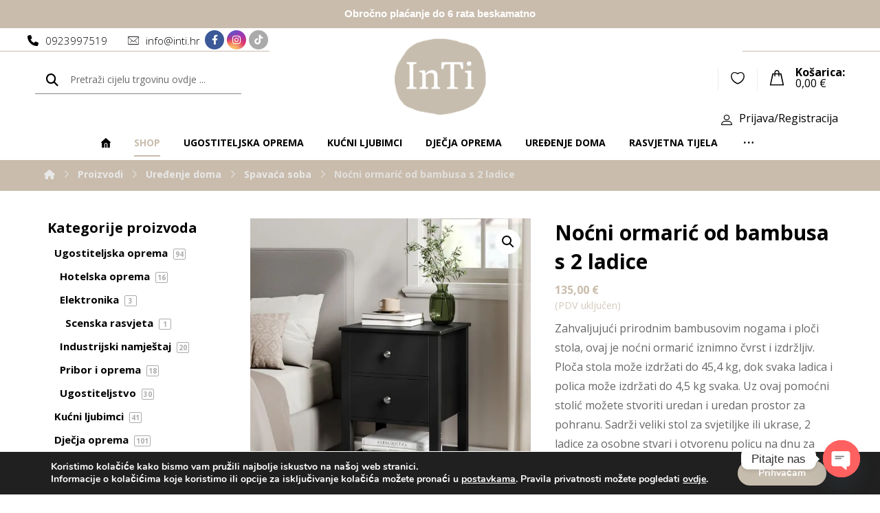

--- FILE ---
content_type: text/html; charset=UTF-8
request_url: https://inti.hr/product/nocni-ormaric-od-bambusa-s-2-ladice/
body_size: 40477
content:
<!DOCTYPE html>
				<html lang="hr">
				<head>

					<meta http-equiv="Content-Type" content="text/html; charset=UTF-8"/>

					<meta name="viewport" content="width=device-width, initial-scale=1.0, minimum-scale=1.0"/><meta name='robots' content='index, follow, max-image-preview:large, max-snippet:-1, max-video-preview:-1' />
<!-- Google Tag Manager -->
<script>(function(w,d,s,l,i){w[l]=w[l]||[];w[l].push({'gtm.start':
new Date().getTime(),event:'gtm.js'});var f=d.getElementsByTagName(s)[0],
j=d.createElement(s),dl=l!='dataLayer'?'&l='+l:'';j.async=true;j.src=
'https://www.googletagmanager.com/gtm.js?id='+i+dl;f.parentNode.insertBefore(j,f);
})(window,document,'script','dataLayer','GTM-WZB3XT6L');</script>
<!-- End Google Tag Manager -->
<script>window._wca = window._wca || [];</script>

	<!-- This site is optimized with the Yoast SEO plugin v23.7 - https://yoast.com/wordpress/plugins/seo/ -->
	<title>Noćni ormarić od bambusa s 2 ladice - Inti</title>
	<meta name="description" content="Zahvaljujući prirodnim bambusovim nogama i ploči stola, ovaj je noćni ormarić iznimno čvrst i izdržljiv. Ploča stola može izdržati do 45,4 kg, dok svaka ladica i polica može izdržati do 4,5 kg svaka. Uz ovaj pomoćni stolić možete stvoriti uredan i uredan prostor za pohranu. Sadrži veliki stol za svjetiljke ili ukrase, 2 ladice za osobne stvari i otvorenu policu na dnu za knjige. Zaboravite na kompliciranu montažu. Zahvaljujući označenim dijelovima i jasnim uputama, sastavljanje ovog pomoćnog stolića je povjetarac. Sa svojim jasnim linijama i zamućenom bijelom bojom, &quot;manje je više&quot; primjenjuje se na kauč stolić. Odiše bezvremenskim šarmom i lako se uklapa u svaku prostoriju, bilo da se radi o spavaćoj sobi, dnevnoj sobi ili drugim malim prostorijama. Zahvaljujući vodootpornoj, obojenoj površini, ovaj stolić za kavu lako je održavati. Ako je prljav, jednostavno ga obrišite vlažnom krpom kako bi izgledao svježe i novo. Ovo štedi puno vremena i truda. " />
	<link rel="canonical" href="https://inti.hr/product/nocni-ormaric-od-bambusa-s-2-ladice/" />
	<meta property="og:locale" content="hr_HR" />
	<meta property="og:type" content="article" />
	<meta property="og:title" content="Noćni ormarić od bambusa s 2 ladice - Inti" />
	<meta property="og:description" content="Zahvaljujući prirodnim bambusovim nogama i ploči stola, ovaj je noćni ormarić iznimno čvrst i izdržljiv. Ploča stola može izdržati do 45,4 kg, dok svaka ladica i polica može izdržati do 4,5 kg svaka. Uz ovaj pomoćni stolić možete stvoriti uredan i uredan prostor za pohranu. Sadrži veliki stol za svjetiljke ili ukrase, 2 ladice za osobne stvari i otvorenu policu na dnu za knjige. Zaboravite na kompliciranu montažu. Zahvaljujući označenim dijelovima i jasnim uputama, sastavljanje ovog pomoćnog stolića je povjetarac. Sa svojim jasnim linijama i zamućenom bijelom bojom, &quot;manje je više&quot; primjenjuje se na kauč stolić. Odiše bezvremenskim šarmom i lako se uklapa u svaku prostoriju, bilo da se radi o spavaćoj sobi, dnevnoj sobi ili drugim malim prostorijama. Zahvaljujući vodootpornoj, obojenoj površini, ovaj stolić za kavu lako je održavati. Ako je prljav, jednostavno ga obrišite vlažnom krpom kako bi izgledao svježe i novo. Ovo štedi puno vremena i truda. " />
	<meta property="og:url" content="https://inti.hr/product/nocni-ormaric-od-bambusa-s-2-ladice/" />
	<meta property="og:site_name" content="Inti" />
	<meta property="og:image" content="https://inti.hr/wp-content/uploads/2024/04/LET822B02-2-e1713341803496.jpg" />
	<meta property="og:image:width" content="800" />
	<meta property="og:image:height" content="858" />
	<meta property="og:image:type" content="image/jpeg" />
	<meta name="twitter:card" content="summary_large_image" />
	<meta name="twitter:label1" content="Procijenjeno vrijeme čitanja" />
	<meta name="twitter:data1" content="1 minuta" />
	<script type="application/ld+json" class="yoast-schema-graph">{"@context":"https://schema.org","@graph":[{"@type":"WebPage","@id":"https://inti.hr/product/nocni-ormaric-od-bambusa-s-2-ladice/","url":"https://inti.hr/product/nocni-ormaric-od-bambusa-s-2-ladice/","name":"Noćni ormarić od bambusa s 2 ladice - Inti","isPartOf":{"@id":"https://inti.hr/#website"},"primaryImageOfPage":{"@id":"https://inti.hr/product/nocni-ormaric-od-bambusa-s-2-ladice/#primaryimage"},"image":{"@id":"https://inti.hr/product/nocni-ormaric-od-bambusa-s-2-ladice/#primaryimage"},"thumbnailUrl":"https://i0.wp.com/inti.hr/wp-content/uploads/2024/04/LET822B02-2-e1713341803496.jpg?fit=800%2C858&ssl=1","datePublished":"2024-04-17T08:19:29+00:00","dateModified":"2024-04-17T08:19:29+00:00","description":"Zahvaljujući prirodnim bambusovim nogama i ploči stola, ovaj je noćni ormarić iznimno čvrst i izdržljiv. Ploča stola može izdržati do 45,4 kg, dok svaka ladica i polica može izdržati do 4,5 kg svaka. Uz ovaj pomoćni stolić možete stvoriti uredan i uredan prostor za pohranu. Sadrži veliki stol za svjetiljke ili ukrase, 2 ladice za osobne stvari i otvorenu policu na dnu za knjige. Zaboravite na kompliciranu montažu. Zahvaljujući označenim dijelovima i jasnim uputama, sastavljanje ovog pomoćnog stolića je povjetarac. Sa svojim jasnim linijama i zamućenom bijelom bojom, \"manje je više\" primjenjuje se na kauč stolić. Odiše bezvremenskim šarmom i lako se uklapa u svaku prostoriju, bilo da se radi o spavaćoj sobi, dnevnoj sobi ili drugim malim prostorijama. Zahvaljujući vodootpornoj, obojenoj površini, ovaj stolić za kavu lako je održavati. Ako je prljav, jednostavno ga obrišite vlažnom krpom kako bi izgledao svježe i novo. Ovo štedi puno vremena i truda. ","breadcrumb":{"@id":"https://inti.hr/product/nocni-ormaric-od-bambusa-s-2-ladice/#breadcrumb"},"inLanguage":"hr","potentialAction":[{"@type":"ReadAction","target":["https://inti.hr/product/nocni-ormaric-od-bambusa-s-2-ladice/"]}]},{"@type":"ImageObject","inLanguage":"hr","@id":"https://inti.hr/product/nocni-ormaric-od-bambusa-s-2-ladice/#primaryimage","url":"https://i0.wp.com/inti.hr/wp-content/uploads/2024/04/LET822B02-2-e1713341803496.jpg?fit=800%2C858&ssl=1","contentUrl":"https://i0.wp.com/inti.hr/wp-content/uploads/2024/04/LET822B02-2-e1713341803496.jpg?fit=800%2C858&ssl=1","width":800,"height":858,"caption":"noćni ormarić set od 2 kom s 2 ladice"},{"@type":"BreadcrumbList","@id":"https://inti.hr/product/nocni-ormaric-od-bambusa-s-2-ladice/#breadcrumb","itemListElement":[{"@type":"ListItem","position":1,"name":"Početna stranica","item":"https://inti.hr/"},{"@type":"ListItem","position":2,"name":"Shop","item":"https://inti.hr/shop/"},{"@type":"ListItem","position":3,"name":"Noćni ormarić od bambusa s 2 ladice"}]},{"@type":"WebSite","@id":"https://inti.hr/#website","url":"https://inti.hr/","name":"Inti","description":"trgovina","potentialAction":[{"@type":"SearchAction","target":{"@type":"EntryPoint","urlTemplate":"https://inti.hr/?s={search_term_string}"},"query-input":{"@type":"PropertyValueSpecification","valueRequired":true,"valueName":"search_term_string"}}],"inLanguage":"hr"}]}</script>
	<!-- / Yoast SEO plugin. -->


<link rel='dns-prefetch' href='//www.googletagmanager.com' />
<link rel='dns-prefetch' href='//stats.wp.com' />
<link rel='dns-prefetch' href='//fonts.googleapis.com' />
<link rel='dns-prefetch' href='//i0.wp.com' />
<link rel='dns-prefetch' href='//c0.wp.com' />
<link rel="alternate" type="application/rss+xml" title="Inti &raquo; Kanal" href="https://inti.hr/feed/" />
<link rel="alternate" type="application/rss+xml" title="Inti &raquo; Kanal komentara" href="https://inti.hr/comments/feed/" />
<style id='wp-block-library-theme-inline-css'>
.wp-block-audio figcaption{color:#555;font-size:13px;text-align:center}.is-dark-theme .wp-block-audio figcaption{color:#ffffffa6}.wp-block-audio{margin:0 0 1em}.wp-block-code{border:1px solid #ccc;border-radius:4px;font-family:Menlo,Consolas,monaco,monospace;padding:.8em 1em}.wp-block-embed figcaption{color:#555;font-size:13px;text-align:center}.is-dark-theme .wp-block-embed figcaption{color:#ffffffa6}.wp-block-embed{margin:0 0 1em}.blocks-gallery-caption{color:#555;font-size:13px;text-align:center}.is-dark-theme .blocks-gallery-caption{color:#ffffffa6}.wp-block-image figcaption{color:#555;font-size:13px;text-align:center}.is-dark-theme .wp-block-image figcaption{color:#ffffffa6}.wp-block-image{margin:0 0 1em}.wp-block-pullquote{border-bottom:4px solid;border-top:4px solid;color:currentColor;margin-bottom:1.75em}.wp-block-pullquote cite,.wp-block-pullquote footer,.wp-block-pullquote__citation{color:currentColor;font-size:.8125em;font-style:normal;text-transform:uppercase}.wp-block-quote{border-left:.25em solid;margin:0 0 1.75em;padding-left:1em}.wp-block-quote cite,.wp-block-quote footer{color:currentColor;font-size:.8125em;font-style:normal;position:relative}.wp-block-quote.has-text-align-right{border-left:none;border-right:.25em solid;padding-left:0;padding-right:1em}.wp-block-quote.has-text-align-center{border:none;padding-left:0}.wp-block-quote.is-large,.wp-block-quote.is-style-large,.wp-block-quote.is-style-plain{border:none}.wp-block-search .wp-block-search__label{font-weight:700}.wp-block-search__button{border:1px solid #ccc;padding:.375em .625em}:where(.wp-block-group.has-background){padding:1.25em 2.375em}.wp-block-separator.has-css-opacity{opacity:.4}.wp-block-separator{border:none;border-bottom:2px solid;margin-left:auto;margin-right:auto}.wp-block-separator.has-alpha-channel-opacity{opacity:1}.wp-block-separator:not(.is-style-wide):not(.is-style-dots){width:100px}.wp-block-separator.has-background:not(.is-style-dots){border-bottom:none;height:1px}.wp-block-separator.has-background:not(.is-style-wide):not(.is-style-dots){height:2px}.wp-block-table{margin:0 0 1em}.wp-block-table td,.wp-block-table th{word-break:normal}.wp-block-table figcaption{color:#555;font-size:13px;text-align:center}.is-dark-theme .wp-block-table figcaption{color:#ffffffa6}.wp-block-video figcaption{color:#555;font-size:13px;text-align:center}.is-dark-theme .wp-block-video figcaption{color:#ffffffa6}.wp-block-video{margin:0 0 1em}.wp-block-template-part.has-background{margin-bottom:0;margin-top:0;padding:1.25em 2.375em}
</style>
<style id='jetpack-sharing-buttons-style-inline-css'>
.jetpack-sharing-buttons__services-list{display:flex;flex-direction:row;flex-wrap:wrap;gap:0;list-style-type:none;margin:5px;padding:0}.jetpack-sharing-buttons__services-list.has-small-icon-size{font-size:12px}.jetpack-sharing-buttons__services-list.has-normal-icon-size{font-size:16px}.jetpack-sharing-buttons__services-list.has-large-icon-size{font-size:24px}.jetpack-sharing-buttons__services-list.has-huge-icon-size{font-size:36px}@media print{.jetpack-sharing-buttons__services-list{display:none!important}}.editor-styles-wrapper .wp-block-jetpack-sharing-buttons{gap:0;padding-inline-start:0}ul.jetpack-sharing-buttons__services-list.has-background{padding:1.25em 2.375em}
</style>
<style id='classic-theme-styles-inline-css'>
/*! This file is auto-generated */
.wp-block-button__link{color:#fff;background-color:#32373c;border-radius:9999px;box-shadow:none;text-decoration:none;padding:calc(.667em + 2px) calc(1.333em + 2px);font-size:1.125em}.wp-block-file__button{background:#32373c;color:#fff;text-decoration:none}
</style>
<style id='global-styles-inline-css'>
body{--wp--preset--color--black: #000000;--wp--preset--color--cyan-bluish-gray: #abb8c3;--wp--preset--color--white: #ffffff;--wp--preset--color--pale-pink: #f78da7;--wp--preset--color--vivid-red: #cf2e2e;--wp--preset--color--luminous-vivid-orange: #ff6900;--wp--preset--color--luminous-vivid-amber: #fcb900;--wp--preset--color--light-green-cyan: #7bdcb5;--wp--preset--color--vivid-green-cyan: #00d084;--wp--preset--color--pale-cyan-blue: #8ed1fc;--wp--preset--color--vivid-cyan-blue: #0693e3;--wp--preset--color--vivid-purple: #9b51e0;--wp--preset--gradient--vivid-cyan-blue-to-vivid-purple: linear-gradient(135deg,rgba(6,147,227,1) 0%,rgb(155,81,224) 100%);--wp--preset--gradient--light-green-cyan-to-vivid-green-cyan: linear-gradient(135deg,rgb(122,220,180) 0%,rgb(0,208,130) 100%);--wp--preset--gradient--luminous-vivid-amber-to-luminous-vivid-orange: linear-gradient(135deg,rgba(252,185,0,1) 0%,rgba(255,105,0,1) 100%);--wp--preset--gradient--luminous-vivid-orange-to-vivid-red: linear-gradient(135deg,rgba(255,105,0,1) 0%,rgb(207,46,46) 100%);--wp--preset--gradient--very-light-gray-to-cyan-bluish-gray: linear-gradient(135deg,rgb(238,238,238) 0%,rgb(169,184,195) 100%);--wp--preset--gradient--cool-to-warm-spectrum: linear-gradient(135deg,rgb(74,234,220) 0%,rgb(151,120,209) 20%,rgb(207,42,186) 40%,rgb(238,44,130) 60%,rgb(251,105,98) 80%,rgb(254,248,76) 100%);--wp--preset--gradient--blush-light-purple: linear-gradient(135deg,rgb(255,206,236) 0%,rgb(152,150,240) 100%);--wp--preset--gradient--blush-bordeaux: linear-gradient(135deg,rgb(254,205,165) 0%,rgb(254,45,45) 50%,rgb(107,0,62) 100%);--wp--preset--gradient--luminous-dusk: linear-gradient(135deg,rgb(255,203,112) 0%,rgb(199,81,192) 50%,rgb(65,88,208) 100%);--wp--preset--gradient--pale-ocean: linear-gradient(135deg,rgb(255,245,203) 0%,rgb(182,227,212) 50%,rgb(51,167,181) 100%);--wp--preset--gradient--electric-grass: linear-gradient(135deg,rgb(202,248,128) 0%,rgb(113,206,126) 100%);--wp--preset--gradient--midnight: linear-gradient(135deg,rgb(2,3,129) 0%,rgb(40,116,252) 100%);--wp--preset--font-size--small: 13px;--wp--preset--font-size--medium: 20px;--wp--preset--font-size--large: 36px;--wp--preset--font-size--x-large: 42px;--wp--preset--spacing--20: 0.44rem;--wp--preset--spacing--30: 0.67rem;--wp--preset--spacing--40: 1rem;--wp--preset--spacing--50: 1.5rem;--wp--preset--spacing--60: 2.25rem;--wp--preset--spacing--70: 3.38rem;--wp--preset--spacing--80: 5.06rem;--wp--preset--shadow--natural: 6px 6px 9px rgba(0, 0, 0, 0.2);--wp--preset--shadow--deep: 12px 12px 50px rgba(0, 0, 0, 0.4);--wp--preset--shadow--sharp: 6px 6px 0px rgba(0, 0, 0, 0.2);--wp--preset--shadow--outlined: 6px 6px 0px -3px rgba(255, 255, 255, 1), 6px 6px rgba(0, 0, 0, 1);--wp--preset--shadow--crisp: 6px 6px 0px rgba(0, 0, 0, 1);}:where(.is-layout-flex){gap: 0.5em;}:where(.is-layout-grid){gap: 0.5em;}body .is-layout-flex{display: flex;}body .is-layout-flex{flex-wrap: wrap;align-items: center;}body .is-layout-flex > *{margin: 0;}body .is-layout-grid{display: grid;}body .is-layout-grid > *{margin: 0;}:where(.wp-block-columns.is-layout-flex){gap: 2em;}:where(.wp-block-columns.is-layout-grid){gap: 2em;}:where(.wp-block-post-template.is-layout-flex){gap: 1.25em;}:where(.wp-block-post-template.is-layout-grid){gap: 1.25em;}.has-black-color{color: var(--wp--preset--color--black) !important;}.has-cyan-bluish-gray-color{color: var(--wp--preset--color--cyan-bluish-gray) !important;}.has-white-color{color: var(--wp--preset--color--white) !important;}.has-pale-pink-color{color: var(--wp--preset--color--pale-pink) !important;}.has-vivid-red-color{color: var(--wp--preset--color--vivid-red) !important;}.has-luminous-vivid-orange-color{color: var(--wp--preset--color--luminous-vivid-orange) !important;}.has-luminous-vivid-amber-color{color: var(--wp--preset--color--luminous-vivid-amber) !important;}.has-light-green-cyan-color{color: var(--wp--preset--color--light-green-cyan) !important;}.has-vivid-green-cyan-color{color: var(--wp--preset--color--vivid-green-cyan) !important;}.has-pale-cyan-blue-color{color: var(--wp--preset--color--pale-cyan-blue) !important;}.has-vivid-cyan-blue-color{color: var(--wp--preset--color--vivid-cyan-blue) !important;}.has-vivid-purple-color{color: var(--wp--preset--color--vivid-purple) !important;}.has-black-background-color{background-color: var(--wp--preset--color--black) !important;}.has-cyan-bluish-gray-background-color{background-color: var(--wp--preset--color--cyan-bluish-gray) !important;}.has-white-background-color{background-color: var(--wp--preset--color--white) !important;}.has-pale-pink-background-color{background-color: var(--wp--preset--color--pale-pink) !important;}.has-vivid-red-background-color{background-color: var(--wp--preset--color--vivid-red) !important;}.has-luminous-vivid-orange-background-color{background-color: var(--wp--preset--color--luminous-vivid-orange) !important;}.has-luminous-vivid-amber-background-color{background-color: var(--wp--preset--color--luminous-vivid-amber) !important;}.has-light-green-cyan-background-color{background-color: var(--wp--preset--color--light-green-cyan) !important;}.has-vivid-green-cyan-background-color{background-color: var(--wp--preset--color--vivid-green-cyan) !important;}.has-pale-cyan-blue-background-color{background-color: var(--wp--preset--color--pale-cyan-blue) !important;}.has-vivid-cyan-blue-background-color{background-color: var(--wp--preset--color--vivid-cyan-blue) !important;}.has-vivid-purple-background-color{background-color: var(--wp--preset--color--vivid-purple) !important;}.has-black-border-color{border-color: var(--wp--preset--color--black) !important;}.has-cyan-bluish-gray-border-color{border-color: var(--wp--preset--color--cyan-bluish-gray) !important;}.has-white-border-color{border-color: var(--wp--preset--color--white) !important;}.has-pale-pink-border-color{border-color: var(--wp--preset--color--pale-pink) !important;}.has-vivid-red-border-color{border-color: var(--wp--preset--color--vivid-red) !important;}.has-luminous-vivid-orange-border-color{border-color: var(--wp--preset--color--luminous-vivid-orange) !important;}.has-luminous-vivid-amber-border-color{border-color: var(--wp--preset--color--luminous-vivid-amber) !important;}.has-light-green-cyan-border-color{border-color: var(--wp--preset--color--light-green-cyan) !important;}.has-vivid-green-cyan-border-color{border-color: var(--wp--preset--color--vivid-green-cyan) !important;}.has-pale-cyan-blue-border-color{border-color: var(--wp--preset--color--pale-cyan-blue) !important;}.has-vivid-cyan-blue-border-color{border-color: var(--wp--preset--color--vivid-cyan-blue) !important;}.has-vivid-purple-border-color{border-color: var(--wp--preset--color--vivid-purple) !important;}.has-vivid-cyan-blue-to-vivid-purple-gradient-background{background: var(--wp--preset--gradient--vivid-cyan-blue-to-vivid-purple) !important;}.has-light-green-cyan-to-vivid-green-cyan-gradient-background{background: var(--wp--preset--gradient--light-green-cyan-to-vivid-green-cyan) !important;}.has-luminous-vivid-amber-to-luminous-vivid-orange-gradient-background{background: var(--wp--preset--gradient--luminous-vivid-amber-to-luminous-vivid-orange) !important;}.has-luminous-vivid-orange-to-vivid-red-gradient-background{background: var(--wp--preset--gradient--luminous-vivid-orange-to-vivid-red) !important;}.has-very-light-gray-to-cyan-bluish-gray-gradient-background{background: var(--wp--preset--gradient--very-light-gray-to-cyan-bluish-gray) !important;}.has-cool-to-warm-spectrum-gradient-background{background: var(--wp--preset--gradient--cool-to-warm-spectrum) !important;}.has-blush-light-purple-gradient-background{background: var(--wp--preset--gradient--blush-light-purple) !important;}.has-blush-bordeaux-gradient-background{background: var(--wp--preset--gradient--blush-bordeaux) !important;}.has-luminous-dusk-gradient-background{background: var(--wp--preset--gradient--luminous-dusk) !important;}.has-pale-ocean-gradient-background{background: var(--wp--preset--gradient--pale-ocean) !important;}.has-electric-grass-gradient-background{background: var(--wp--preset--gradient--electric-grass) !important;}.has-midnight-gradient-background{background: var(--wp--preset--gradient--midnight) !important;}.has-small-font-size{font-size: var(--wp--preset--font-size--small) !important;}.has-medium-font-size{font-size: var(--wp--preset--font-size--medium) !important;}.has-large-font-size{font-size: var(--wp--preset--font-size--large) !important;}.has-x-large-font-size{font-size: var(--wp--preset--font-size--x-large) !important;}
.wp-block-navigation a:where(:not(.wp-element-button)){color: inherit;}
:where(.wp-block-post-template.is-layout-flex){gap: 1.25em;}:where(.wp-block-post-template.is-layout-grid){gap: 1.25em;}
:where(.wp-block-columns.is-layout-flex){gap: 2em;}:where(.wp-block-columns.is-layout-grid){gap: 2em;}
.wp-block-pullquote{font-size: 1.5em;line-height: 1.6;}
</style>
<style id='woocommerce-inline-inline-css'>
.woocommerce form .form-row .required { visibility: visible; }
</style>
<link rel='stylesheet' id='wp-block-library-css' href='https://c0.wp.com/c/6.5.7/wp-includes/css/dist/block-library/style.min.css' media='all' />
<style id='wp-block-library-inline-css'>
.has-text-align-justify{text-align:justify;}
</style>
<link rel='stylesheet' id='mediaelement-css' href='https://c0.wp.com/c/6.5.7/wp-includes/js/mediaelement/mediaelementplayer-legacy.min.css' media='all' />
<link rel='stylesheet' id='wp-mediaelement-css' href='https://c0.wp.com/c/6.5.7/wp-includes/js/mediaelement/wp-mediaelement.min.css' media='all' />
<link rel='stylesheet' id='wpo_min-header-4-css' href='https://inti.hr/wp-content/cache/wpo-minify/1730792247/assets/wpo-minify-header-078d33d1.min.css' media='all' />
<link rel='stylesheet' id='photoswipe-css' href='https://c0.wp.com/p/woocommerce/8.7.2/assets/css/photoswipe/photoswipe.min.css' media='all' />
<link rel='stylesheet' id='photoswipe-default-skin-css' href='https://c0.wp.com/p/woocommerce/8.7.2/assets/css/photoswipe/default-skin/default-skin.min.css' media='all' />
<link rel='stylesheet' id='woocommerce-layout-css' href='https://c0.wp.com/p/woocommerce/8.7.2/assets/css/woocommerce-layout.css' media='all' />
<style id='woocommerce-layout-inline-css'>

	.infinite-scroll .woocommerce-pagination {
		display: none;
	}
</style>
<link rel='stylesheet' id='woocommerce-smallscreen-css' href='https://c0.wp.com/p/woocommerce/8.7.2/assets/css/woocommerce-smallscreen.css' media='only screen and (max-width: 768px)' />
<link rel='stylesheet' id='woocommerce-general-css' href='https://c0.wp.com/p/woocommerce/8.7.2/assets/css/woocommerce.css' media='all' />
<link rel='stylesheet' id='wpo_min-header-10-css' href='https://inti.hr/wp-content/cache/wpo-minify/1730792247/assets/wpo-minify-header-ec7a1336.min.css' media='all' />
<link rel='stylesheet' id='wpo_min-header-11-css' href='https://inti.hr/wp-content/cache/wpo-minify/1730792247/assets/wpo-minify-header-f4890ff5.min.css' media='screen and (max-width: 1024px)' />
<link rel='stylesheet' id='wpo_min-header-12-css' href='https://inti.hr/wp-content/cache/wpo-minify/1730792247/assets/wpo-minify-header-f1110fe1.min.css' media='screen and (max-width: 768px)' />
<link rel='stylesheet' id='wpo_min-header-13-css' href='https://inti.hr/wp-content/cache/wpo-minify/1730792247/assets/wpo-minify-header-f07b0fdd.min.css' media='screen and (max-width: 480px)' />
<link rel='stylesheet' id='wpo_min-header-14-css' href='https://inti.hr/wp-content/cache/wpo-minify/1730792247/assets/wpo-minify-header-2d1527ed.min.css' media='all' />
<link rel='stylesheet' id='wpo_min-header-15-css' href='https://inti.hr/wp-content/cache/wpo-minify/1730792247/assets/wpo-minify-header-623a11d0.min.css' media='screen and (max-width: 768px)' />
<link rel='stylesheet' id='wpo_min-header-16-css' href='https://inti.hr/wp-content/cache/wpo-minify/1730792247/assets/wpo-minify-header-61a411cc.min.css' media='screen and (max-width: 480px)' />
<link rel='stylesheet' id='wpo_min-header-17-css' href='https://inti.hr/wp-content/cache/wpo-minify/1730792247/assets/wpo-minify-header-1166389c.min.css' media='all' />
<link rel='stylesheet' id='jetpack_css-css' href='https://c0.wp.com/p/jetpack/13.3.2/css/jetpack.css' media='all' />
<script id="woocommerce-google-analytics-integration-gtag-js-after">
/* Google Analytics for WooCommerce (gtag.js) */
					window.dataLayer = window.dataLayer || [];
					function gtag(){dataLayer.push(arguments);}
					// Set up default consent state.
					for ( const mode of [{"analytics_storage":"denied","ad_storage":"denied","ad_user_data":"denied","ad_personalization":"denied","region":["AT","BE","BG","HR","CY","CZ","DK","EE","FI","FR","DE","GR","HU","IS","IE","IT","LV","LI","LT","LU","MT","NL","NO","PL","PT","RO","SK","SI","ES","SE","GB","CH"]}] || [] ) {
						gtag( "consent", "default", { "wait_for_update": 500, ...mode } );
					}
					gtag("js", new Date());
					gtag("set", "developer_id.dOGY3NW", true);
					gtag("config", "GTM-WZB3XT6L", {"track_404":true,"allow_google_signals":true,"logged_in":false,"linker":{"domains":[],"allow_incoming":false},"custom_map":{"dimension1":"logged_in"}});
</script>
<script src="https://c0.wp.com/c/6.5.7/wp-includes/js/jquery/jquery.min.js" id="jquery-core-js"></script>
<script src="https://c0.wp.com/c/6.5.7/wp-includes/js/jquery/jquery-migrate.min.js" id="jquery-migrate-js"></script>
<script id="jetpack_related-posts-js-extra">
var related_posts_js_options = {"post_heading":"h4"};
</script>
<script src="https://c0.wp.com/p/jetpack/13.3.2/_inc/build/related-posts/related-posts.min.js" id="jetpack_related-posts-js"></script>
<script id="wpo_min-header-4-js-extra">
var tpbr_settings = {"fixed":"notfixed","user_who":"notloggedin","guests_or_users":"all","message":"<b>Obro\u010dno pla\u0107anje do 6 rata beskamatno<\/b>","status":"active","yn_button":"nobutton","color":"#c9bcac","button_text":"","button_url":"","button_behavior":"samewindow","is_admin_bar":"no","detect_sticky":"0"};
</script>
<script src="https://inti.hr/wp-content/cache/wpo-minify/1730792247/assets/wpo-minify-header-b8c71713.min.js" id="wpo_min-header-4-js"></script>
<script src="https://c0.wp.com/p/woocommerce/8.7.2/assets/js/zoom/jquery.zoom.min.js" id="zoom-js" defer data-wp-strategy="defer"></script>
<script src="https://c0.wp.com/p/woocommerce/8.7.2/assets/js/flexslider/jquery.flexslider.min.js" id="flexslider-js" defer data-wp-strategy="defer"></script>
<script src="https://c0.wp.com/p/woocommerce/8.7.2/assets/js/photoswipe/photoswipe.min.js" id="photoswipe-js" defer data-wp-strategy="defer"></script>
<script src="https://c0.wp.com/p/woocommerce/8.7.2/assets/js/photoswipe/photoswipe-ui-default.min.js" id="photoswipe-ui-default-js" defer data-wp-strategy="defer"></script>
<script id="wc-single-product-js-extra">
var wc_single_product_params = {"i18n_required_rating_text":"Molimo odaberite svoju ocjenu","review_rating_required":"yes","flexslider":{"rtl":false,"animation":"slide","smoothHeight":true,"directionNav":true,"controlNav":"thumbnails","slideshow":false,"animationSpeed":500,"animationLoop":false,"allowOneSlide":false},"zoom_enabled":"1","zoom_options":[],"photoswipe_enabled":"1","photoswipe_options":{"shareEl":false,"closeOnScroll":false,"history":false,"hideAnimationDuration":0,"showAnimationDuration":0},"flexslider_enabled":"1"};
</script>
<script src="https://c0.wp.com/p/woocommerce/8.7.2/assets/js/frontend/single-product.min.js" id="wc-single-product-js" defer data-wp-strategy="defer"></script>
<script src="https://c0.wp.com/p/woocommerce/8.7.2/assets/js/jquery-blockui/jquery.blockUI.min.js" id="jquery-blockui-js" defer data-wp-strategy="defer"></script>
<script src="https://c0.wp.com/p/woocommerce/8.7.2/assets/js/js-cookie/js.cookie.min.js" id="js-cookie-js" defer data-wp-strategy="defer"></script>
<script id="woocommerce-js-extra">
var woocommerce_params = {"ajax_url":"\/wp-admin\/admin-ajax.php","wc_ajax_url":"\/?wc-ajax=%%endpoint%%"};
</script>
<script src="https://c0.wp.com/p/woocommerce/8.7.2/assets/js/frontend/woocommerce.min.js" id="woocommerce-js" defer data-wp-strategy="defer"></script>
<script src="https://inti.hr/wp-content/cache/wpo-minify/1730792247/assets/wpo-minify-header-460a05ff.min.js" id="wpo_min-header-13-js"></script>
<script src="https://stats.wp.com/s-202605.js" id="woocommerce-analytics-js" defer data-wp-strategy="defer"></script>
<script id="wc-cart-fragments-js-extra">
var wc_cart_fragments_params = {"ajax_url":"\/wp-admin\/admin-ajax.php","wc_ajax_url":"\/?wc-ajax=%%endpoint%%","cart_hash_key":"wc_cart_hash_3f16577472323618ce595f47b36795df","fragment_name":"wc_fragments_3f16577472323618ce595f47b36795df","request_timeout":"5000"};
</script>
<script src="https://c0.wp.com/p/woocommerce/8.7.2/assets/js/frontend/cart-fragments.min.js" id="wc-cart-fragments-js" defer data-wp-strategy="defer"></script>
<script></script><link rel="https://api.w.org/" href="https://inti.hr/wp-json/" /><link rel="alternate" type="application/json" href="https://inti.hr/wp-json/wp/v2/product/20237" /><link rel="EditURI" type="application/rsd+xml" title="RSD" href="https://inti.hr/xmlrpc.php?rsd" />
<meta name="generator" content="WordPress 6.5.7" />
<meta name="generator" content="WooCommerce 8.7.2" />
<link rel='shortlink' href='https://inti.hr/?p=20237' />
<link rel="alternate" type="application/json+oembed" href="https://inti.hr/wp-json/oembed/1.0/embed?url=https%3A%2F%2Finti.hr%2Fproduct%2Fnocni-ormaric-od-bambusa-s-2-ladice%2F" />
<link rel="alternate" type="text/xml+oembed" href="https://inti.hr/wp-json/oembed/1.0/embed?url=https%3A%2F%2Finti.hr%2Fproduct%2Fnocni-ormaric-od-bambusa-s-2-ladice%2F&#038;format=xml" />
<meta name="format-detection" content="telephone=no">
	<style>
	.amount-eur {padding-left:5px;}
	.grecaptcha-badge{visibility: hidden!important;}
	.rc-anchor.rc-anchor-invisible{display: none!important;}


/*dvojni prikaz i euri*/
	.products .product .price{display: grid!important;    line-height: 1.3!important;}
	.products .product .price .actual_price{font-size: 18px;}
	.products .product .price .lowest_price{font-size: 14px;}
	.products .product .price .lowest_price span.single {display: none!important;}
	.lowest_amount .amount bdi {  text-decoration: line-through;}


	.single .product .summary .price{display: grid!important;    line-height: 1.3!important;}
	.single .product .summary .price .actual_price{font-size: 26px;}
	.single .product .summary .price .lowest_price{font-size: 14px;}

/*header*/
	.header_1>.row{width: 100%!important; max-width: 100%!important;}
	.header_2>.row{width: 92%!important; max-width: 92%!important;}		
	.page_content { margin: 40px 0;}
	.header_2 .elms_center { flex-basis: 40%!important;}

/* shop */
	.woocommerce ul.products li.product:hover { background-color: #ffffff; border-style: none; box-shadow: 2px 2px 12px 1px rgba(0,0,0,0.3);}
	.woocommerce ul.products li.product, .woocommerce-page ul.products li.product { float: left; margin: 0 2% 1em 0; margin-left: 0px;}

	.products .product.product-type-variable .price{display: flex!important; flex-wrap: nowrap; align-content: center; justify-content: center; align-items: center;}

/* filter */
	.prdctfltr_product_cat .prdctfltr_checkboxes{margin-left: 10px;}
	.prdctfltr_product_cat label {font-size: 15px; font-weight: 600;}

	.prdctfltr_pa_velicina .prdctfltr_checkboxes label {border: 1px solid #d4d4d4; border-radius: 5px; text-align: center; flex: 0 0 15%!important; margin-right: 10px; width: 40px; display: inline-block;}


/* single product */
	.single .sku_wrapper {display: none;}
	.single .ivpa_title {text-transform: inherit; margin-top: 1px!important; margin-bottom: 1px!important; line-height:1;}
	.single #ivpa-content { margin-top: 3px; margin-bottom: 3px;}
	.single #ivpa-content .ivpa-terms {  margin-top: 0px;}

	#ivpa-content .ivpa_clicked .ivpa_clicked { border-color: #111!important; color: #fff!important; background-color: #111;}

	.woocommerce div.product form.cart, .woocommerce div.product p.cart { margin: 0.2em 0;}
	
	.woocommerce #respond input#submit.alt.disabled, .woocommerce #respond input#submit.alt.disabled:hover, .woocommerce #respond input#submit.alt:disabled, .woocommerce #respond input#submit.alt:disabled:hover, .woocommerce 		#respond input#submit.alt:disabled[disabled], .woocommerce #respond input#submit.alt:disabled[disabled]:hover, .woocommerce a.button.alt.disabled, .woocommerce a.button.alt.disabled:hover, .woocommerce a.button.alt:disabled, 	.woocommerce a.button.alt:disabled:hover, .woocommerce a.button.alt:disabled[disabled], .woocommerce a.button.alt:disabled[disabled]:hover, .woocommerce button.button.alt.disabled, .woocommerce button.button.alt.disabled:hover, 	.woocommerce button.button.alt:disabled, .woocommerce button.button.alt:disabled:hover, .woocommerce button.button.alt:disabled[disabled], .woocommerce button.button.alt:disabled[disabled]:hover, .woocommerce input.button.alt.disabled, .woocommerce input.button.alt.disabled:hover, .woocommerce input.button.alt:disabled, .woocommerce input.button.alt:disabled:hover, .woocommerce input.button.alt:disabled[disabled], .woocommerce 	input.button.alt:disabled[disabled]:hover { background-color: #c9bcac; color: #fff; }

	.ivpa_image .ivpa_term{width: 100px!important;}

		#xtra_wish_compare{display: none!important;}

/* footer */
	#codevz_custom_menu_list-4 a {pointer-events: none;}
	#kartice img {max-height: 35px!important;}
	#kartice p{display: flex;}



@media only screen and (max-width: 600px) {
	.products .product .price .actual_price{font-size: 15px;}
	.products .product .price .lowest_price{font-size: 12px;}
	.archive .page_content { margin: 10px 0;}

	.archive .page-title{font-size: 32px;}
	.woocommerce li.product { margin-bottom: 0px !important;}
	.woocommerce-tabs.wc-tabs-wrapper { margin: 5px 0;}
	input, textarea, select { font-size: 16px!important;}
	.woocommerce div.product form.cart .button { font-size: 18px;}
}

</style>
	<style>img#wpstats{display:none}</style>
			<noscript><style>.woocommerce-product-gallery{ opacity: 1 !important; }</style></noscript>
	<meta name="generator" content="Powered by WPBakery Page Builder - drag and drop page builder for WordPress."/>
<meta name="generator" content="Powered by Slider Revolution 6.3.3 - responsive, Mobile-Friendly Slider Plugin for WordPress with comfortable drag and drop interface." />
<link rel="icon" href="https://i0.wp.com/inti.hr/wp-content/uploads/2020/12/cropped-logo-inti-trgovina.png?fit=32%2C32&#038;ssl=1" sizes="32x32" />
<link rel="icon" href="https://i0.wp.com/inti.hr/wp-content/uploads/2020/12/cropped-logo-inti-trgovina.png?fit=192%2C192&#038;ssl=1" sizes="192x192" />
<link rel="apple-touch-icon" href="https://i0.wp.com/inti.hr/wp-content/uploads/2020/12/cropped-logo-inti-trgovina.png?fit=180%2C180&#038;ssl=1" />
<meta name="msapplication-TileImage" content="https://i0.wp.com/inti.hr/wp-content/uploads/2020/12/cropped-logo-inti-trgovina.png?fit=270%2C270&#038;ssl=1" />
<meta name="generator" content="Product Filter for WooCommerce, Add Tabs for WooCommerce, Improved Product Options for WooCommerce"/><style id="codevz-inline-css" data-noptimize>.woocommerce div.product form.cart .variations .codevz-variations input[type="radio"]:checked + label{outline-color:#c9bcac;color:#c9bcac}.woocommerce div.product form.cart .variations .codevz-variations-button label{border-radius:2px}.admin-bar .cz_fixed_top_border{top:32px}.admin-bar i.offcanvas-close {top: 32px}.admin-bar .offcanvas_area, .admin-bar .hidden_top_bar{margin-top: 32px}.admin-bar .header_5,.admin-bar .onSticky{top: 32px}@media screen and (max-width:768px) {.admin-bar .header_5,.admin-bar .onSticky,.admin-bar .cz_fixed_top_border,.admin-bar i.offcanvas-close {top: 46px}.admin-bar .onSticky {top: 0}.admin-bar .offcanvas_area,.admin-bar .offcanvas_area,.admin-bar .hidden_top_bar{margin-top:46px;height:calc(100% - 46px);}}.row,section.elementor-section.elementor-section-boxed>.elementor-container{width: 1600px}

/* Theme color */a:hover, .sf-menu > .cz.current_menu > a, .sf-menu > .cz .cz.current_menu > a,.sf-menu > .current-menu-parent > a,.comment-text .star-rating span,.codevz-404 span {color: #c9bcac} 
form button, .button, #edd-purchase-button, .edd-submit, .edd-submit.button.blue, .edd-submit.button.blue:hover, .edd-submit.button.blue:focus, [type=submit].edd-submit, .sf-menu > .cz > a:before,.sf-menu > .cz > a:before,
.post-password-form input[type="submit"], .wpcf7-submit, .submit_user, 
#commentform #submit, .commentlist li.bypostauthor > .comment-body:after,.commentlist li.comment-author-admin > .comment-body:after, 
 .pagination .current, .pagination > b, .pagination a:hover, .page-numbers .current, .page-numbers a:hover, .pagination .next:hover, 
.pagination .prev:hover, input[type=submit], .sticky:before, .commentlist li.comment-author-admin .fn,
input[type=submit],input[type=button],.cz_header_button,.cz_default_portfolio a,
.cz_readmore, .more-link, a.cz_btn, .cz_highlight_1:after, div.cz_btn ,.woocommerce input.button.alt.woocommerce #respond input#submit, .woocommerce a.button, .woocommerce button.button, .woocommerce input.button,.woocommerce .woocommerce-error .button,.woocommerce .woocommerce-info .button, .woocommerce .woocommerce-message .button, .woocommerce-page .woocommerce-error .button, .woocommerce-page .woocommerce-info .button, .woocommerce-page .woocommerce-message .button,#add_payment_method table.cart input, .woocommerce-cart table.cart input:not(.input-text), .woocommerce-checkout table.cart input,.woocommerce input.button:disabled, .woocommerce input.button:disabled[disabled],#add_payment_method table.cart input, #add_payment_method .wc-proceed-to-checkout a.checkout-button, .woocommerce-cart .wc-proceed-to-checkout a.checkout-button, .woocommerce-checkout .wc-proceed-to-checkout a.checkout-button,.woocommerce #payment #place_order, .woocommerce-page #payment #place_order,.woocommerce input.button.alt,.woocommerce #respond input#submit.alt:hover, .woocommerce button.button.alt:hover, .woocommerce input.button.alt:hover,.woocommerce #respond input#submit.alt:hover, .woocommerce a.button.alt:hover, .woocommerce nav.woocommerce-pagination ul li a:focus, .woocommerce nav.woocommerce-pagination ul li a:hover, .woocommerce nav.woocommerce-pagination ul li span.current, .widget_product_search #searchsubmit,.woocommerce .widget_price_filter .ui-slider .ui-slider-range, .woocommerce .widget_price_filter .ui-slider .ui-slider-handle, .woocommerce #respond input#submit, .woocommerce a.button, .woocommerce button.button, .woocommerce input.button, .woocommerce div.product form.cart .button, .xtra-product-icons,.woocommerce button.button.alt {background-color: #c9bcac}
.cs_load_more_doing, div.wpcf7 .wpcf7-form .ajax-loader {border-right-color: #c9bcac}
input:focus,textarea:focus,select:focus {border-color: #c9bcac !important}
::selection {background-color: #c9bcac;color: #fff}
::-moz-selection {background-color: #c9bcac;color: #fff}

/* Dynamic  */.widget{background-color:rgba(255,255,255,0.01);padding-top:0px;padding-right:20px;padding-left:5px;margin-top:0px;border-style:none}.widget > .codevz-widget-title, .sidebar_inner .widget_block > div > div > h2{font-size:20px;font-weight:700}.logo > a, .logo > h1, .logo h2{text-transform:uppercase}.header_2{padding-top:0px;padding-bottom:0px;margin-top:0px;margin-bottom:0px;border-style:none}#menu_header_2 > .cz > a{text-transform:uppercase;padding:6px 15px;margin-right:0px;margin-left:10px}#menu_header_2 > .cz > a:hover,#menu_header_2 > .cz:hover > a,#menu_header_2 > .cz.current_menu > a,#menu_header_2 > .current-menu-parent > a{color:#ffffff}#menu_header_2 > .cz > a:before{width:100%;border-width:0px;border-radius:2px;bottom:0px;left:0px}#menu_header_2 .cz .sub-menu:not(.cz_megamenu_inner_ul),#menu_header_2 .cz_megamenu_inner_ul .cz_megamenu_inner_ul{background-color:#c9bcac;padding-top:20px;padding-bottom:20px;margin-top:1px;margin-left:30px;border-radius:2px;box-shadow:0px 9px 20px rgba(0,0,0,0.13)}#menu_header_2 .cz .cz a{font-size:14px;color:#cecece}#menu_header_2 .cz .cz a:hover,#menu_header_2 .cz .cz:hover > a,#menu_header_2 .cz .cz.current_menu > a,#menu_header_2 .cz .current_menu > .current_menu{color:#ffffff}.onSticky{background-color:#ffffff !important}.header_4{border-style:solid;border-width:0 0 1px;border-color:#f4f4f4}#menu_header_4 > .cz > a{color:rgba(0,0,0,0.6)}#menu_header_4 > .cz > a:hover,#menu_header_4 > .cz:hover > a,#menu_header_4 > .cz.current_menu > a,#menu_header_4 > .current-menu-parent > a{color:#c9bcac}#menu_header_4 .cz .cz a{color:#606060}#menu_header_4 .cz .cz a:hover,#menu_header_4 .cz .cz:hover > a,#menu_header_4 .cz .cz.current_menu > a,#menu_header_4 .cz .current_menu > .current_menu{color:#3f51b5}.page_title,.header_onthe_cover .page_title{color:#ffffff;background-color:#c9bcac;padding-top:0px;padding-bottom:0px;border-style:none;border-width:0 0 1px;border-color:#f4f4f4}.page_title .section_title{font-size:24px;color:#ffffff;padding-bottom:10px}.page_title a,.page_title i{color:#e8e8e8}.breadcrumbs{margin-top:7px;margin-right:10px}.cz_middle_footer{padding-top:20px;padding-bottom:20px;margin:50px;border-style:solid;border-top-width:2px;border-right-width:2px;border-color:#c9bcac}.footer_widget{color:#000000;padding:10px}.cz_middle_footer a{font-size:15px;color:#000000;line-height: 2}.cz_middle_footer a:hover{color:#c6c6c6}.footer_2{background-color:#2f2f36}i.backtotop{color:#ffffff;background-color:#c9bcac;margin-bottom:55px;border-style:none;border-width:0px;border-radius:100px}i.fixed_contact{color:#c9bcac;margin-right:3px;border-style:none;border-radius:50px 0 0 50px ;box-shadow:0px 0px 10px rgba(0,0,0,0.15)}.footer_widget > .codevz-widget-title, footer .widget_block > div > div > h2{font-size:28px;color:#000000;font-weight:100;border-style:solid;border-width:0 0 1px}.woocommerce ul.products li.product a img{background-color:#ffffff;padding-bottom:0px;margin-bottom:0px;border-style:solid;border-color:rgba(0,0,0,0.27);border-radius:0px}.woocommerce ul.products li.product .woocommerce-loop-category__title, .woocommerce ul.products li.product .woocommerce-loop-product__title, .woocommerce ul.products li.product h3,.woocommerce.woo-template-2 ul.products li.product .woocommerce-loop-category__title, .woocommerce.woo-template-2 ul.products li.product .woocommerce-loop-product__title, .woocommerce.woo-template-2 ul.products li.product h3{font-size:16px;font-weight:600;line-height:1;padding-top:10px;padding-bottom:0px;margin-top:0px;margin-bottom:0px}.woocommerce ul.products li.product .star-rating{display:none}.woocommerce ul.products li.product .button.add_to_cart_button, .woocommerce ul.products li.product .button[class*="product_type_"]{font-size:14px;color:#c9bcac;text-align:left;font-weight:400;background-color:#ffffff;padding-left:10px;margin-top:0px;border-style:solid;border-bottom-width:2px;border-color:#c9bcac;border-radius:0px;display:block;position:relative;top:0px;opacity:0.0}.woocommerce span.onsale, .woocommerce ul.products li.product .onsale,.woocommerce.single span.onsale, .woocommerce.single ul.products li.product .onsale{font-size:12px;color:#ffffff;font-weight:400;background-color:#c9bcac;top:10px;left:10px}.woocommerce ul.products li.product .price{font-size:16px;color:#c9bcac;font-weight:400;line-height:1;background-color:rgba(255,255,255,0.01);padding-top:0px;position:relative;top:0px;right:0px;left:0px}.woocommerce div.product .summary p.price, .woocommerce div.product .summary span.price{color:#c9bcac;font-weight:700}.tagcloud a:hover, .widget .tagcloud a:hover, .cz_post_cat a:hover, .cz_post_views a:hover{color:#ffffff;background-color:#c9bcac}.pagination a, .pagination > b, .pagination span, .page-numbers a, .page-numbers span, .woocommerce nav.woocommerce-pagination ul li a, .woocommerce nav.woocommerce-pagination ul li span{font-size:14px;color:#c9bcac;font-weight:700;padding:0px;margin-right:5px;border-style:solid;border-width:1px;border-color:rgba(201,188,172,0.25);border-radius:4px}#menu_header_2 .sub-menu .sub-menu:not(.cz_megamenu_inner_ul){margin-top:-20px;margin-left:11px}.cz-cpt-post .cz_readmore, .cz-cpt-post .more-link{color:rgba(255,255,255,0.8);border-radius:3px}.cz-cpt-post .cz_readmore:hover, .cz-cpt-post .more-link:hover{color:#ffffff;background-color:#c9bcac}.cz-cpt-post .cz_default_loop .cz_post_author_avatar img{padding:2px;border-style:solid;border-width:1px;border-color:#cccccc;border-radius:5px;box-shadow:none;width:42px}.cz-cpt-post .cz_default_loop .cz_post_author_name{font-size:14px;color:#000370;font-weight:600}.cz-cpt-post .cz_default_loop .cz_post_date{font-size:12px;font-style:italic}.cz-cpt-post .cz_default_loop .cz_post_title h3{font-size:28px;font-weight:500}#menu_header_2 .cz .cz a .cz_indicator{color:#ffffff}.cz_default_loop.sticky > div{background-color:rgba(167,167,167,0.1);margin-bottom:40px;border-style:solid;border-width:2px;border-color:#000370;border-radius:6px}.cz-cpt-post .cz_default_loop > div{padding-bottom:40px;margin-bottom:40px;border-style:solid}.cz-cpt-post .cz_default_loop .cz_post_meta{border-width:0px 0px 0px 6px;border-color:#c9bcac;display:inline-block}#comments > h3,.content.cz_related_posts > h4,.content.cz_author_box > h4,.related.products > h2,.upsells.products > h2,.up-sells.products > h2,.up-sells.products > h2,.woocommerce-page .cart-collaterals .cart_totals > h2,.woocommerce-page #customer_details > div:first-child > div:first-child > h3:first-child,.woocommerce-page .codevz-checkout-details > h3,.woocommerce-page .woocommerce-order-details > h2,.woocommerce-page .woocommerce-customer-details > h2,.woocommerce-page .cart-collaterals .cross-sells > h2{font-size:22px}.next_prev .previous i,.next_prev .next i{color:#000000;border-style:solid;border-width:1px;border-color:#e5e5e5;border-radius:4px}.next_prev .previous:hover i,.next_prev .next:hover i{color:#ffffff;background-color:#c9bcac}.next_prev h4{margin-right:8px;margin-left:8px} .content .xtra-post-title{font-size:32px;color:#ffffff}.single .content .xtra-post-title{font-size:32px}form button,.comment-form button,a.cz_btn,div.cz_btn,a.cz_btn_half_to_fill:before,a.cz_btn_half_to_fill_v:before,a.cz_btn_half_to_fill:after,a.cz_btn_half_to_fill_v:after,a.cz_btn_unroll_v:before, a.cz_btn_unroll_h:before,a.cz_btn_fill_up:before,a.cz_btn_fill_down:before,a.cz_btn_fill_left:before,a.cz_btn_fill_right:before,.wpcf7-submit,input[type=submit],input[type=button],.button,.cz_header_button,.woocommerce a.button,.woocommerce input.button,.woocommerce #respond input#submit.alt,.woocommerce a.button.alt,.woocommerce button.button.alt,.woocommerce input.button.alt,.woocommerce #respond input#submit, .woocommerce a.button, .woocommerce button.button, .woocommerce input.button, #edd-purchase-button, .edd-submit, [type=submit].edd-submit, .edd-submit.button.blue,.woocommerce #payment #place_order, .woocommerce-page #payment #place_order,.woocommerce button.button:disabled, .woocommerce button.button:disabled[disabled], .woocommerce a.button.wc-forward,.wp-block-search .wp-block-search__button{border-radius:2px}input,textarea,select,.qty,.woocommerce-input-wrapper .select2-selection--single,#add_payment_method table.cart td.actions .coupon .input-text, .woocommerce-cart table.cart td.actions .coupon .input-text, .woocommerce-checkout table.cart td.actions .coupon .input-text{border-radius:2px}.pagination .current, .pagination > b, .pagination a:hover, .page-numbers .current, .page-numbers a:hover, .pagination .next:hover, .pagination .prev:hover, .woocommerce nav.woocommerce-pagination ul li a:focus, .woocommerce nav.woocommerce-pagination ul li a:hover, .woocommerce nav.woocommerce-pagination ul li span.current{color:#ffffff}#menu_header_2 .cz_parent_megamenu > [class^="cz_megamenu_"] > .cz, .cz_parent_megamenu > [class*=" cz_megamenu_"] > .cz{padding-right:10px;padding-left:10px;margin-top:10px;margin-bottom:10px;border-style:solid;border-color:rgba(255,255,255,0.1)}#menu_header_2 .cz .cz h6{color:#ffffff}.cz-cpt-post .cz_post_image, .cz-cpt-post .cz_post_svg{border-radius:4px}.cz-cpt-portfolio .cz_default_loop .cz_post_image, .cz-cpt-portfolio .cz_post_svg{border-radius:4px}.cz-cpt-post .cz_default_loop .cz_post_excerpt{font-size:13px;line-height:24px}.header_1 .elms_left{border-style:solid;border-bottom-width:1px;border-color:#c9bcac;float:left}.header_1 .elms_right{width:200px;border-style:solid;border-bottom-width:1px;border-color:#c9bcac}.woocommerce ul.products li.product .woocommerce-loop-product__link{background-color:#ffffff;border-style:none;border-width:0px 0px 0px 2px;border-color:rgba(201,188,172,0.01)}.woocommerce ul.products li.product:hover .woocommerce-loop-product__link{border-style:none;border-width:2px 2px 0px;border-color:#c9bcac}.woocommerce ul.products li.product:hover .woocommerce-loop-category__title, .woocommerce ul.products li.product:hover .woocommerce-loop-product__title, .woocommerce ul.products li.product:hover h3,.woocommerce.woo-template-2 ul.products li.product:hover .woocommerce-loop-category__title, .woocommerce.woo-template-2 ul.products li.product:hover .woocommerce-loop-product__title, .woocommerce.woo-template-2 ul.products li.product:hover h3{color:#000000}.products .product .xtra-product-icons{color:#c9bcac;background-color:rgba(201,188,172,0.01);padding-bottom:0px;margin-bottom:0px;box-shadow:0px 0px 0px 0px #000000;position:absolute;top:auto;bottom:-120px;float:unset;z-index:9;opacity:0.0;filter:grayscale(0%)}.products .product .xtra-add-to-wishlist{background-color:rgba(201,188,172,0.01);position:relative;opacity:1}.products .product:hover .xtra-product-icons{padding-right:0px;padding-left:0px;margin-right:0px;margin-left:0px;right:0px}.woocommerce ul.products li.product .button.add_to_cart_button:hover, .woocommerce ul.products li.product .button[class*="product_type_"]:hover{color:#000000}.products .product .xtra-add-to-wishlist:hover{color:#000000}#menu_header_1 > .cz > a{font-size:15px;font-weight:300;padding-top:0px;padding-bottom:0px}[class*="cz_tooltip_"] [data-title]:after{display:none}html,body{margin-top:+}#menu_header_3 > .cz > a{text-transform:uppercase}.footer_2 .elms_left{display:block}.footer_2 .elms_right{display:block}.elms_row .cz_social a, .fixed_side .cz_social a, #xtra-social-popup [class*="xtra-social-type-"] a{font-size:14px;padding:0px;margin-right:2px;margin-left:2px;border-radius:100%}.woocommerce div.product form.cart .button{color:#ffffff;background-color:#c9bcac}.woocommerce div.product form.cart .button:hover{color:#ffffff;background-color:#000000}p{margin-bottom:10px}

/* Responsive */@media screen and (max-width:1600px){#layout{width:100%!important}#layout.layout_1,#layout.layout_2{width:95%!important}.row{width:90% !important;padding:0}blockquote{padding:20px}footer .elms_center,footer .have_center .elms_left, footer .have_center .elms_center, footer .have_center .elms_right{float:none;display:block;text-align:center;margin:0 auto;flex:unset}}@media screen and (max-width:768px){.woocommerce ul.products li.product .price{padding-right:0px;padding-left:0px;}}@media screen and (max-width:480px){.woocommerce ul.products li.product .price{padding-right:0px;padding-left:0px;}}</style><script type="text/javascript">function setREVStartSize(e){
			//window.requestAnimationFrame(function() {				 
				window.RSIW = window.RSIW===undefined ? window.innerWidth : window.RSIW;	
				window.RSIH = window.RSIH===undefined ? window.innerHeight : window.RSIH;	
				try {								
					var pw = document.getElementById(e.c).parentNode.offsetWidth,
						newh;
					pw = pw===0 || isNaN(pw) ? window.RSIW : pw;
					e.tabw = e.tabw===undefined ? 0 : parseInt(e.tabw);
					e.thumbw = e.thumbw===undefined ? 0 : parseInt(e.thumbw);
					e.tabh = e.tabh===undefined ? 0 : parseInt(e.tabh);
					e.thumbh = e.thumbh===undefined ? 0 : parseInt(e.thumbh);
					e.tabhide = e.tabhide===undefined ? 0 : parseInt(e.tabhide);
					e.thumbhide = e.thumbhide===undefined ? 0 : parseInt(e.thumbhide);
					e.mh = e.mh===undefined || e.mh=="" || e.mh==="auto" ? 0 : parseInt(e.mh,0);		
					if(e.layout==="fullscreen" || e.l==="fullscreen") 						
						newh = Math.max(e.mh,window.RSIH);					
					else{					
						e.gw = Array.isArray(e.gw) ? e.gw : [e.gw];
						for (var i in e.rl) if (e.gw[i]===undefined || e.gw[i]===0) e.gw[i] = e.gw[i-1];					
						e.gh = e.el===undefined || e.el==="" || (Array.isArray(e.el) && e.el.length==0)? e.gh : e.el;
						e.gh = Array.isArray(e.gh) ? e.gh : [e.gh];
						for (var i in e.rl) if (e.gh[i]===undefined || e.gh[i]===0) e.gh[i] = e.gh[i-1];
											
						var nl = new Array(e.rl.length),
							ix = 0,						
							sl;					
						e.tabw = e.tabhide>=pw ? 0 : e.tabw;
						e.thumbw = e.thumbhide>=pw ? 0 : e.thumbw;
						e.tabh = e.tabhide>=pw ? 0 : e.tabh;
						e.thumbh = e.thumbhide>=pw ? 0 : e.thumbh;					
						for (var i in e.rl) nl[i] = e.rl[i]<window.RSIW ? 0 : e.rl[i];
						sl = nl[0];									
						for (var i in nl) if (sl>nl[i] && nl[i]>0) { sl = nl[i]; ix=i;}															
						var m = pw>(e.gw[ix]+e.tabw+e.thumbw) ? 1 : (pw-(e.tabw+e.thumbw)) / (e.gw[ix]);					
						newh =  (e.gh[ix] * m) + (e.tabh + e.thumbh);
					}				
					if(window.rs_init_css===undefined) window.rs_init_css = document.head.appendChild(document.createElement("style"));					
					document.getElementById(e.c).height = newh+"px";
					window.rs_init_css.innerHTML += "#"+e.c+"_wrapper { height: "+newh+"px }";				
				} catch(e){
					console.log("Failure at Presize of Slider:" + e)
				}					   
			//});
		  };</script>
<noscript><style> .wpb_animate_when_almost_visible { opacity: 1; }</style></noscript>
				</head>

				<body id="intro" class="product-template-default single single-product postid-20237 wp-embed-responsive theme-xtra cz-cpt-product xtra-woo-two-col-mobile  xtra-no-fade theme-4.8.0 codevz-plus-4.8.0 clr cz-page-20237 woocommerce woocommerce-page woocommerce-no-js wpb-js-composer js-comp-ver-7.9 vc_responsive"  data-ajax="https://inti.hr/wp-admin/admin-ajax.php">

				<!-- Google Tag Manager (noscript) -->
<noscript><iframe src="https://www.googletagmanager.com/ns.html?id=GTM-WZB3XT6L"
height="0" width="0" style="display:none;visibility:hidden"></iframe></noscript>
<!-- End Google Tag Manager (noscript) -->
<div id="layout" class="clr layout_"><div class="inner_layout"><div class="cz_overlay" aria-hidden="true"></div><header id="site_header" class="page_header clr"><div class="header_1 cz_menu_fx_none"><div class="row elms_row"><div class="clr"><div class="elms_left header_1_left"><div class="cz_elm icon_header_1_left_0 inner_icon_header_1_left_0" style="margin-right:30px;margin-left:40px;"><a class="elm_icon_text" href="telto:0923997519"><i class="fas fa-phone" style="" aria-hidden="true"></i><span class="it_text ml10" style="font-size:15px;font-weight:300;">0923997519</span></a></div><div class="cz_elm icon_header_1_left_1 inner_icon_header_1_left_1" style="margin-right:5px;"><a class="elm_icon_text" href="mailto:info@inti.hr"><i class="fa czico-092-mail" style="" aria-hidden="true"></i><span class="it_text ml10" style="font-size:15px;font-weight:300;">info@inti.hr</span></a></div><div class="cz_elm social_header_1_left_2 inner_social_header_1_left_2" style=""><div class="cz_social cz_social_colored_bg cz_social_fx_0"><a class="cz-facebook" href="https://www.facebook.com/trgovinainti" title="Facebook" aria-label="Facebook" target="_blank" rel="noopener noreferrer nofollow"><i class="fa fa-facebook"></i><span>Facebook</span></a><a class="cz-instagram" href="https://www.instagram.com/inti.trgovina/" title="Instagram" aria-label="Instagram" target="_blank" rel="noopener noreferrer nofollow"><i class="fab fa-instagram"></i><span>Instagram</span></a><a class="cz-tiktok" href="https://www.tiktok.com/@inti.trgovina?_t=8iwjEEm9FnE&amp;_r=1&amp;fbclid=IwAR22zEwPnO9xL4oMKzE_W2znVaH3BxJbte6zJxL0qDmw_vhlExGyDFfroWc" title="TikTok" aria-label="TikTok" target="_blank" rel="noopener noreferrer nofollow"><i class="fab fa-tiktok"></i><span>TikTok</span></a></div></div></div><div class="elms_right header_1_right"><div class="cz_elm menu_header_1_right_3 inner_menu_header_1_right_0" style="margin-top:0px;margin-bottom:0px;"></div></div></div></div></div><div class="header_2 have_center cz_menu_fx_fade_in"><div class="row elms_row"><div class="clr"><div class="elms_left header_2_left"><div class="cz_elm search_header_2_left_4 inner_search_header_2_left_0" style="margin-top:20px;"><div class="search_with_icon search_style_form_2 cz_ajax_search"><i class="fa czico-198-cancel cz_close_popup xtra-close-icon hide" aria-hidden="true"></i><div class="outer_search" style="border-style:solid;border-bottom-width:1px;border-color:rgba(0,0,0,0.47);"><div class="search" style="width: 300px">
					<form method="get" action="https://inti.hr/" autocomplete="off">

						<input name="nonce" type="hidden" value="14d5f8c2ad" />
						<label id="searchLabel316" class="hidden" for="codevzSearch316">Pretraži cijelu trgovinu ovdje ...</label>

						<input id="codevzSearch316" class="ajax_search_input" aria-labelledby="searchLabel316" name="s" type="text" placeholder="Pretraži cijelu trgovinu ovdje ..." style="font-size:14px;" required>

						<button type="submit" aria-label="Search"><i class="fa fa-search" data-xtra-icon="fa fa-search" style="" aria-hidden="true"></i></button>

					</form>

					<div class="ajax_search_results" style="" aria-hidden="true"></div>

				</div></div></div></div></div><div class="elms_center header_2_center"><div><div class="cz_elm logo_header_2_center_5 inner_logo_header_2_center_0" style="margin-top:-20px;"><div class="logo_is_img logo"><a href="https://inti.hr/" title="trgovina"><img src="https://inti.hr/wp-content/uploads/2020/12/inti-logo-v4.png" alt="Inti" width="135" height="113" style="width: 135px"></a></div></div></div></div><div class="elms_right header_2_right"><div class="cz_elm icon_header_2_right_6 inner_icon_header_2_right_0" style="margin-top:20px;"><div class="elm_icon_text"><span class="it_text " style="line-height:1;"><b>Košarica:</b> <br><span class="woocommerce-Price-amount amount"><bdi>0,00&nbsp;<span class="woocommerce-Price-currencySymbol">&euro;</span></bdi></span></span></div></div><div class="cz_elm shop_cart_header_2_right_7 inner_shop_cart_header_2_right_1" style="margin-top:15px;"><div class="elms_shop_cart" data-cz-style=".shop_cart_header_2_right_7 .cz_cart_count, .shop_cart_header_2_right_7 .cart_1 .cz_cart_count{font-size:10px;color:#ffffff;background-color:#c9bcac;}"><a class="shop_icon noborder" href="https://inti.hr/kosarica/" aria-label="Košarica" style=""><i class="fa czico-022-shopping-bag-5" style="" aria-hidden="true"></i></a><div class="cz_cart"></div></div></div><div class="cz_elm line_header_2_right_8 inner_line_header_2_right_2" style="margin-top:25px;"><div class="header_line_2" style="padding-right:0px;padding-left:0px;margin-right:5px;margin-left:5px;">&nbsp;</div></div><div class="cz_elm wishlist_header_2_right_9 inner_wishlist_header_2_right_3" style="margin-top:15px;margin-right:0px;margin-left:0px;"><div class="elms_wishlist" data-cz-style=".cz_wishlist_count{font-size:10px;color:#ffffff;background-color:#c9bcac;margin-top:4px;}"><a class="wishlist_icon" href="https://inti.hr/wishlist" data-title="" style=""><i class="fa czico-044-heart-1" style="" aria-hidden="true"></i><span></span></a><span class="cz_wishlist_count" aria-hidden="true"></span></div></div><div class="cz_elm line_header_2_right_10 inner_line_header_2_right_4" style="margin-top:25px;"><div class="header_line_2" style="padding-right:0px;padding-left:0px;margin-right:5px;margin-left:5px;">&nbsp;</div></div><div class="cz_elm icon_header_2_right_11 inner_icon_header_2_right_5" style="margin-top:20px;margin-right:10px;margin-left:4px;"><a class="elm_icon_text" href="http://inti.hr/moj-racun/"><i class="fa czico-098-profile-1" style="" aria-hidden="true"></i><span class="it_text ml10" style="font-size:18px;"><a href="https://inti.hr/moj-racun/">Prijava/Registracija</a></span></a></div></div></div></div></div><div class="header_3 have_center"><div class="row elms_row"><div class="clr"><div class="elms_center header_3_center"><div><div class="cz_elm menu_header_3_center_12 inner_menu_header_3_center_0" style="margin-bottom:5px;"><i class="fa fa-bars hide icon_mobile_cz_menu_default cz_mi_72271" style=""><span></span></i><ul id="menu_header_3" class="sf-menu clr cz_menu_default" data-indicator="" data-indicator2=""><li id="menu-header_3-27" class="menu-item menu-item-type-post_type menu-item-object-page menu-item-home cz" data-sub-menu=""><a href="https://inti.hr/" data-title=""><span><i class="fa czico-064-home-4 menu_icon_no_text" title=""></i></span></a></li>
<li id="menu-header_3-28" class="menu-item menu-item-type-post_type menu-item-object-page current_page_parent cz current_menu" data-sub-menu=""><a href="https://inti.hr/shop/" data-title="Shop"><span>Shop</span></a></li>
<li id="menu-header_3-16963" class="menu-item menu-item-type-taxonomy menu-item-object-product_cat menu-item-has-children cz" data-sub-menu=""><a href="https://inti.hr/product-category/ugostiteljska-oprema/" data-title="Ugostiteljska oprema"><span>Ugostiteljska oprema</span></a>
<ul class="sub-menu">
<li id="menu-header_3-16969" class="menu-item menu-item-type-taxonomy menu-item-object-product_cat cz" data-sub-menu=""><a href="https://inti.hr/product-category/ugostiteljska-oprema/elektronika/" data-title="Elektronika"><span>Elektronika</span></a></li>
<li id="menu-header_3-3582" class="menu-item menu-item-type-taxonomy menu-item-object-product_cat cz" data-sub-menu=""><a href="https://inti.hr/product-category/ugostiteljska-oprema/ugostiteljstvo/" data-title="Ugostiteljstvo"><span>Ugostiteljstvo</span></a></li>
<li id="menu-header_3-16971" class="menu-item menu-item-type-taxonomy menu-item-object-product_cat cz" data-sub-menu=""><a href="https://inti.hr/product-category/ugostiteljska-oprema/industrijski-namjestaj/" data-title="Industrijski namještaj"><span>Industrijski namještaj</span></a></li>
<li id="menu-header_3-16972" class="menu-item menu-item-type-taxonomy menu-item-object-product_cat cz" data-sub-menu=""><a href="https://inti.hr/product-category/ugostiteljska-oprema/pribor-i-oprema/" data-title="Pribor i oprema"><span>Pribor i oprema</span></a></li>
<li id="menu-header_3-17930" class="menu-item menu-item-type-taxonomy menu-item-object-product_cat cz" data-sub-menu=""><a href="https://inti.hr/product-category/ugostiteljska-oprema/hotelska-oprema/" data-title="Hotelska oprema"><span>Hotelska oprema</span></a></li>
</ul>
</li>
<li id="menu-header_3-1787" class="menu-item menu-item-type-taxonomy menu-item-object-product_cat cz" data-sub-menu=""><a href="https://inti.hr/product-category/kucni-ljubimci/" data-title="Kućni ljubimci"><span>Kućni ljubimci</span></a></li>
<li id="menu-header_3-30" class="menu-item menu-item-type-taxonomy menu-item-object-product_cat menu-item-has-children cz" data-sub-menu=""><a href="https://inti.hr/product-category/djecja-oprema/" data-title="Dječja oprema"><span>Dječja oprema</span></a>
<ul class="sub-menu">
<li id="menu-header_3-3709" class="menu-item menu-item-type-taxonomy menu-item-object-product_cat cz" data-sub-menu=""><a href="https://inti.hr/product-category/djecja-oprema/djecje-igracke/" data-title="Dječje igračke"><span>Dječje igračke</span></a></li>
</ul>
</li>
<li id="menu-header_3-35" class="menu-item menu-item-type-taxonomy menu-item-object-product_cat current-product-ancestor menu-item-has-children cz" data-sub-menu=""><a href="https://inti.hr/product-category/uredenje-doma/" data-title="Uređenje doma"><span>Uređenje doma</span></a>
<ul class="sub-menu">
<li id="menu-header_3-17620" class="menu-item menu-item-type-taxonomy menu-item-object-product_cat cz" data-sub-menu=""><a href="https://inti.hr/product-category/uredenje-doma/kucni-ured/" data-title="Kućni ured"><span>Kućni ured</span></a></li>
<li id="menu-header_3-3577" class="menu-item menu-item-type-taxonomy menu-item-object-product_cat cz" data-sub-menu=""><a href="https://inti.hr/product-category/uredenje-doma/dekoracije/" data-title="Dekoracije"><span>Dekoracije</span></a></li>
<li id="menu-header_3-3576" class="menu-item menu-item-type-taxonomy menu-item-object-product_cat cz" data-sub-menu=""><a href="https://inti.hr/product-category/uredenje-doma/blagavaonica/" data-title="Blagavaonica"><span>Blagavaonica</span></a></li>
<li id="menu-header_3-3578" class="menu-item menu-item-type-taxonomy menu-item-object-product_cat cz" data-sub-menu=""><a href="https://inti.hr/product-category/uredenje-doma/dnevni-boravak/" data-title="Dnevni boravak"><span>Dnevni boravak</span></a></li>
<li id="menu-header_3-3579" class="menu-item menu-item-type-taxonomy menu-item-object-product_cat cz" data-sub-menu=""><a href="https://inti.hr/product-category/uredenje-doma/kuhinja/" data-title="Kuhinja"><span>Kuhinja</span></a></li>
<li id="menu-header_3-3580" class="menu-item menu-item-type-taxonomy menu-item-object-product_cat cz" data-sub-menu=""><a href="https://inti.hr/product-category/uredenje-doma/kupaonica/" data-title="Kupaonica"><span>Kupaonica</span></a></li>
<li id="menu-header_3-3583" class="menu-item menu-item-type-taxonomy menu-item-object-product_cat cz" data-sub-menu=""><a href="https://inti.hr/product-category/uredenje-doma/ulazni-prostor/" data-title="Ulazni prostor"><span>Ulazni prostor</span></a></li>
<li id="menu-header_3-5675" class="menu-item menu-item-type-taxonomy menu-item-object-product_cat current-product-ancestor current-menu-parent current-product-parent cz" data-sub-menu=""><a href="https://inti.hr/product-category/uredenje-doma/spavaca-soba/" data-title="Spavaća soba"><span>Spavaća soba</span></a></li>
</ul>
</li>
<li id="menu-header_3-29" class="menu-item menu-item-type-taxonomy menu-item-object-product_cat menu-item-has-children cz" data-sub-menu=""><a href="https://inti.hr/product-category/rasvjetna-tijela/" data-title="Rasvjetna tijela"><span>Rasvjetna tijela</span></a>
<ul class="sub-menu">
<li id="menu-header_3-3712" class="menu-item menu-item-type-taxonomy menu-item-object-product_cat cz" data-sub-menu=""><a href="https://inti.hr/product-category/rasvjetna-tijela/vanjska-rasvjeta/" data-title="Vanjska rasvjeta"><span>Vanjska rasvjeta</span></a></li>
<li id="menu-header_3-3711" class="menu-item menu-item-type-taxonomy menu-item-object-product_cat cz" data-sub-menu=""><a href="https://inti.hr/product-category/rasvjetna-tijela/podne-i-stolne-svjetiljke/" data-title="Podne i stolne svjetiljke"><span>Podne i stolne svjetiljke</span></a></li>
<li id="menu-header_3-3710" class="menu-item menu-item-type-taxonomy menu-item-object-product_cat cz" data-sub-menu=""><a href="https://inti.hr/product-category/rasvjetna-tijela/moderna-rasvjeta/" data-title="Moderna rasvjeta"><span>Moderna rasvjeta</span></a></li>
<li id="menu-header_3-3713" class="menu-item menu-item-type-taxonomy menu-item-object-product_cat cz" data-sub-menu=""><a href="https://inti.hr/product-category/rasvjetna-tijela/visilice/" data-title="Visilice"><span>Visilice</span></a></li>
</ul>
</li>
<li id="menu-header_3-3581" class="menu-item menu-item-type-taxonomy menu-item-object-product_cat menu-item-has-children cz" data-sub-menu=""><a href="https://inti.hr/product-category/terase-i-otvoreni-prostor/" data-title="Terase i otvoreni prostor"><span>Terase i otvoreni prostor</span></a>
<ul class="sub-menu">
<li id="menu-header_3-9492" class="menu-item menu-item-type-taxonomy menu-item-object-product_cat cz" data-sub-menu=""><a href="https://inti.hr/product-category/terase-i-otvoreni-prostor/sup-daska-za-veslanje/" data-title="SUP daska za veslanje"><span>SUP daska za veslanje</span></a></li>
<li id="menu-header_3-12565" class="menu-item menu-item-type-taxonomy menu-item-object-product_cat cz" data-sub-menu=""><a href="https://inti.hr/product-category/terase-i-otvoreni-prostor/vrtne-garniture/" data-title="Vrtne garniture"><span>Vrtne garniture</span></a></li>
<li id="menu-header_3-12566" class="menu-item menu-item-type-taxonomy menu-item-object-product_cat cz" data-sub-menu=""><a href="https://inti.hr/product-category/terase-i-otvoreni-prostor/barski-setovi/" data-title="Barski setovi"><span>Barski setovi</span></a></li>
</ul>
</li>
<li id="menu-header_3-67" class="menu-item menu-item-type-post_type menu-item-object-page cz" data-sub-menu=""><a href="https://inti.hr/akcije/" data-title="Akcije"><span>Akcije</span></a></li>
<li id="menu-header_3-81" class="menu-item menu-item-type-post_type menu-item-object-page cz" data-sub-menu=""><a href="https://inti.hr/inspiracija/" data-title="Inspiracija"><span>Inspiracija</span></a></li>
</ul><i class="fa czico-198-cancel cz_close_popup xtra-close-icon hide" aria-hidden="true"></i></div></div></div></div></div></div><div class="header_4"><div class="row elms_row"><div class="clr"><div class="elms_left header_4_left"><div class="cz_elm logo_header_4_left_13 inner_logo_header_4_left_0" style="margin-top:5px;"><div class="logo_is_img logo"><a href="https://inti.hr/" title="trgovina"><img src="https://inti.hr/wp-content/uploads/2020/12/inti-logo-v4.png" alt="Inti" width="60" height="50" style="width: 60px"></a></div></div></div><div class="elms_right header_4_right"><div class="cz_elm menu_header_4_right_14 inner_menu_header_4_right_0" style="margin-top:6px;margin-right:0px;"><i class="fa fa-bars icon_offcanvas_menu inview_right cz_mi_37569" style="font-size:18px;color:#ffffff;background-color:#c9bcac;padding:3px;border-radius:0px;"><span></span></i><i class="fa fa-bars hide icon_mobile_offcanvas_menu inview_right cz_mi_37569" style="font-size:18px;color:#ffffff;background-color:#c9bcac;padding:3px;border-radius:0px;"><span></span></i><ul id="menu_header_4" class="sf-menu clr offcanvas_menu inview_right" data-indicator="" data-indicator2=""><li id="menu-header_4-27" class="menu-item menu-item-type-post_type menu-item-object-page menu-item-home cz" data-sub-menu=""><a href="https://inti.hr/" data-title=""><span><i class="fa czico-064-home-4 menu_icon_no_text" title=""></i></span></a></li>
<li id="menu-header_4-28" class="menu-item menu-item-type-post_type menu-item-object-page current_page_parent cz current_menu" data-sub-menu=""><a href="https://inti.hr/shop/" data-title="Shop"><span>Shop</span></a></li>
<li id="menu-header_4-16963" class="menu-item menu-item-type-taxonomy menu-item-object-product_cat menu-item-has-children cz" data-sub-menu=""><a href="https://inti.hr/product-category/ugostiteljska-oprema/" data-title="Ugostiteljska oprema"><span>Ugostiteljska oprema</span></a>
<ul class="sub-menu">
<li id="menu-header_4-16969" class="menu-item menu-item-type-taxonomy menu-item-object-product_cat cz" data-sub-menu=""><a href="https://inti.hr/product-category/ugostiteljska-oprema/elektronika/" data-title="Elektronika"><span>Elektronika</span></a></li>
<li id="menu-header_4-3582" class="menu-item menu-item-type-taxonomy menu-item-object-product_cat cz" data-sub-menu=""><a href="https://inti.hr/product-category/ugostiteljska-oprema/ugostiteljstvo/" data-title="Ugostiteljstvo"><span>Ugostiteljstvo</span></a></li>
<li id="menu-header_4-16971" class="menu-item menu-item-type-taxonomy menu-item-object-product_cat cz" data-sub-menu=""><a href="https://inti.hr/product-category/ugostiteljska-oprema/industrijski-namjestaj/" data-title="Industrijski namještaj"><span>Industrijski namještaj</span></a></li>
<li id="menu-header_4-16972" class="menu-item menu-item-type-taxonomy menu-item-object-product_cat cz" data-sub-menu=""><a href="https://inti.hr/product-category/ugostiteljska-oprema/pribor-i-oprema/" data-title="Pribor i oprema"><span>Pribor i oprema</span></a></li>
<li id="menu-header_4-17930" class="menu-item menu-item-type-taxonomy menu-item-object-product_cat cz" data-sub-menu=""><a href="https://inti.hr/product-category/ugostiteljska-oprema/hotelska-oprema/" data-title="Hotelska oprema"><span>Hotelska oprema</span></a></li>
</ul>
</li>
<li id="menu-header_4-1787" class="menu-item menu-item-type-taxonomy menu-item-object-product_cat cz" data-sub-menu=""><a href="https://inti.hr/product-category/kucni-ljubimci/" data-title="Kućni ljubimci"><span>Kućni ljubimci</span></a></li>
<li id="menu-header_4-30" class="menu-item menu-item-type-taxonomy menu-item-object-product_cat menu-item-has-children cz" data-sub-menu=""><a href="https://inti.hr/product-category/djecja-oprema/" data-title="Dječja oprema"><span>Dječja oprema</span></a>
<ul class="sub-menu">
<li id="menu-header_4-3709" class="menu-item menu-item-type-taxonomy menu-item-object-product_cat cz" data-sub-menu=""><a href="https://inti.hr/product-category/djecja-oprema/djecje-igracke/" data-title="Dječje igračke"><span>Dječje igračke</span></a></li>
</ul>
</li>
<li id="menu-header_4-35" class="menu-item menu-item-type-taxonomy menu-item-object-product_cat current-product-ancestor menu-item-has-children cz" data-sub-menu=""><a href="https://inti.hr/product-category/uredenje-doma/" data-title="Uređenje doma"><span>Uređenje doma</span></a>
<ul class="sub-menu">
<li id="menu-header_4-17620" class="menu-item menu-item-type-taxonomy menu-item-object-product_cat cz" data-sub-menu=""><a href="https://inti.hr/product-category/uredenje-doma/kucni-ured/" data-title="Kućni ured"><span>Kućni ured</span></a></li>
<li id="menu-header_4-3577" class="menu-item menu-item-type-taxonomy menu-item-object-product_cat cz" data-sub-menu=""><a href="https://inti.hr/product-category/uredenje-doma/dekoracije/" data-title="Dekoracije"><span>Dekoracije</span></a></li>
<li id="menu-header_4-3576" class="menu-item menu-item-type-taxonomy menu-item-object-product_cat cz" data-sub-menu=""><a href="https://inti.hr/product-category/uredenje-doma/blagavaonica/" data-title="Blagavaonica"><span>Blagavaonica</span></a></li>
<li id="menu-header_4-3578" class="menu-item menu-item-type-taxonomy menu-item-object-product_cat cz" data-sub-menu=""><a href="https://inti.hr/product-category/uredenje-doma/dnevni-boravak/" data-title="Dnevni boravak"><span>Dnevni boravak</span></a></li>
<li id="menu-header_4-3579" class="menu-item menu-item-type-taxonomy menu-item-object-product_cat cz" data-sub-menu=""><a href="https://inti.hr/product-category/uredenje-doma/kuhinja/" data-title="Kuhinja"><span>Kuhinja</span></a></li>
<li id="menu-header_4-3580" class="menu-item menu-item-type-taxonomy menu-item-object-product_cat cz" data-sub-menu=""><a href="https://inti.hr/product-category/uredenje-doma/kupaonica/" data-title="Kupaonica"><span>Kupaonica</span></a></li>
<li id="menu-header_4-3583" class="menu-item menu-item-type-taxonomy menu-item-object-product_cat cz" data-sub-menu=""><a href="https://inti.hr/product-category/uredenje-doma/ulazni-prostor/" data-title="Ulazni prostor"><span>Ulazni prostor</span></a></li>
<li id="menu-header_4-5675" class="menu-item menu-item-type-taxonomy menu-item-object-product_cat current-product-ancestor current-menu-parent current-product-parent cz" data-sub-menu=""><a href="https://inti.hr/product-category/uredenje-doma/spavaca-soba/" data-title="Spavaća soba"><span>Spavaća soba</span></a></li>
</ul>
</li>
<li id="menu-header_4-29" class="menu-item menu-item-type-taxonomy menu-item-object-product_cat menu-item-has-children cz" data-sub-menu=""><a href="https://inti.hr/product-category/rasvjetna-tijela/" data-title="Rasvjetna tijela"><span>Rasvjetna tijela</span></a>
<ul class="sub-menu">
<li id="menu-header_4-3712" class="menu-item menu-item-type-taxonomy menu-item-object-product_cat cz" data-sub-menu=""><a href="https://inti.hr/product-category/rasvjetna-tijela/vanjska-rasvjeta/" data-title="Vanjska rasvjeta"><span>Vanjska rasvjeta</span></a></li>
<li id="menu-header_4-3711" class="menu-item menu-item-type-taxonomy menu-item-object-product_cat cz" data-sub-menu=""><a href="https://inti.hr/product-category/rasvjetna-tijela/podne-i-stolne-svjetiljke/" data-title="Podne i stolne svjetiljke"><span>Podne i stolne svjetiljke</span></a></li>
<li id="menu-header_4-3710" class="menu-item menu-item-type-taxonomy menu-item-object-product_cat cz" data-sub-menu=""><a href="https://inti.hr/product-category/rasvjetna-tijela/moderna-rasvjeta/" data-title="Moderna rasvjeta"><span>Moderna rasvjeta</span></a></li>
<li id="menu-header_4-3713" class="menu-item menu-item-type-taxonomy menu-item-object-product_cat cz" data-sub-menu=""><a href="https://inti.hr/product-category/rasvjetna-tijela/visilice/" data-title="Visilice"><span>Visilice</span></a></li>
</ul>
</li>
<li id="menu-header_4-3581" class="menu-item menu-item-type-taxonomy menu-item-object-product_cat menu-item-has-children cz" data-sub-menu=""><a href="https://inti.hr/product-category/terase-i-otvoreni-prostor/" data-title="Terase i otvoreni prostor"><span>Terase i otvoreni prostor</span></a>
<ul class="sub-menu">
<li id="menu-header_4-9492" class="menu-item menu-item-type-taxonomy menu-item-object-product_cat cz" data-sub-menu=""><a href="https://inti.hr/product-category/terase-i-otvoreni-prostor/sup-daska-za-veslanje/" data-title="SUP daska za veslanje"><span>SUP daska za veslanje</span></a></li>
<li id="menu-header_4-12565" class="menu-item menu-item-type-taxonomy menu-item-object-product_cat cz" data-sub-menu=""><a href="https://inti.hr/product-category/terase-i-otvoreni-prostor/vrtne-garniture/" data-title="Vrtne garniture"><span>Vrtne garniture</span></a></li>
<li id="menu-header_4-12566" class="menu-item menu-item-type-taxonomy menu-item-object-product_cat cz" data-sub-menu=""><a href="https://inti.hr/product-category/terase-i-otvoreni-prostor/barski-setovi/" data-title="Barski setovi"><span>Barski setovi</span></a></li>
</ul>
</li>
<li id="menu-header_4-67" class="menu-item menu-item-type-post_type menu-item-object-page cz" data-sub-menu=""><a href="https://inti.hr/akcije/" data-title="Akcije"><span>Akcije</span></a></li>
<li id="menu-header_4-81" class="menu-item menu-item-type-post_type menu-item-object-page cz" data-sub-menu=""><a href="https://inti.hr/inspiracija/" data-title="Inspiracija"><span>Inspiracija</span></a></li>
</ul><i class="fa czico-198-cancel cz_close_popup xtra-close-icon hide" aria-hidden="true"></i></div><div class="cz_elm shop_cart_header_4_right_15 inner_shop_cart_header_4_right_1" style="margin-top:10px;margin-right:5px;"><div class="elms_shop_cart" data-cz-style=".shop_cart_header_4_right_15 .cz_cart_count, .shop_cart_header_4_right_15 .cart_1 .cz_cart_count{font-size:10px;background-color:#c9bcac;margin-right:2px;z-index:9;}"><a class="shop_icon noborder" href="https://inti.hr/kosarica/" aria-label="Košarica" style=""><i class="fa czico-168-shopping-bag" style="color:#000000;z-index:99;" aria-hidden="true"></i></a><div class="cz_cart"></div></div></div><div class="cz_elm search_header_4_right_16 inner_search_header_4_right_2" style="margin-top:8px;"><div class="search_with_icon search_style_icon_full cz_ajax_search"><i class="xtra-search-icon fa fa-search" style="" data-cz-style=""></i><i class="fa czico-198-cancel cz_close_popup xtra-close-icon hide" aria-hidden="true"></i><div class="outer_search" style=""><div class="search" style="">
					<form method="get" action="https://inti.hr/" autocomplete="off">

						<span></span><input name="nonce" type="hidden" value="14d5f8c2ad" /><input name="search_count" type="hidden" value="4" />
						<label id="searchLabel258" class="hidden" for="codevzSearch258"></label>

						<input id="codevzSearch258" class="ajax_search_input" aria-labelledby="searchLabel258" name="s" type="text" placeholder="" style="" required>

						<button type="submit" aria-label="Search"><i class="fa fa-search" data-xtra-icon="fa fa-search" style="" aria-hidden="true"></i></button>

					</form>

					<div class="ajax_search_results" style="" aria-hidden="true"></div>

				</div></div></div></div></div></div></div></div></header><div class="page_cover xtra-cover-type-title"><div class="page_title" data-title-parallax=""><div class="breadcrumbs_container clr"><div class="row clr"><div class="breadcrumbs clr"><b><a href="https://inti.hr/" title="Inti"><span><i class="fa fa-home cz_breadcrumbs_home" aria-hidden="true"></i></span></a></b> <i class="fa fa-angle-right" aria-hidden="true"></i> <b><a href="https://inti.hr/shop/"><span>Proizvodi</span></a></b> <i class="fa fa-angle-right" aria-hidden="true"></i> <b><a href="https://inti.hr/product-category/uredenje-doma/"><span>Uređenje doma</span></a></b> <i class="fa fa-angle-right" aria-hidden="true"></i> <b><a href="https://inti.hr/product-category/uredenje-doma/spavaca-soba/"><span>Spavaća soba</span></a></b> <i class="fa fa-angle-right" aria-hidden="true"></i> <b class="inactive_l"><a class="cz_br_current" href="https://inti.hr/product/nocni-ormaric-od-bambusa-s-2-ladice/"><span>Noćni ormarić od bambusa s 2 ladice</span></a></b></div></div></div></div></div><div id="page_content" class="page_content" role="main"><div class="row clr"><div class="col s9 col_not_first righter"><div class="content post-20237 product type-product status-publish has-post-thumbnail product_cat-spavaca-soba product_tag-nocni-ormarici-set product_tag-spavaca-soba product_shipping_class-dostava100 first instock taxable shipping-taxable purchasable product-type-variable clr"><div class="woocommerce-notices-wrapper"></div><div id="product-20237" class="product type-product post-20237 status-publish instock product_cat-spavaca-soba product_tag-nocni-ormarici-set product_tag-spavaca-soba has-post-thumbnail taxable shipping-taxable purchasable product-type-variable">

	<div class="xtra-single-product clr"><div class="woocommerce-product-gallery woocommerce-product-gallery--with-images woocommerce-product-gallery--columns-4 images" data-columns="4" style="opacity: 0; transition: opacity .25s ease-in-out;">
	<div class="woocommerce-product-gallery__wrapper">
		<div data-thumb="https://i0.wp.com/inti.hr/wp-content/uploads/2024/04/LET822B02-2-e1713341803496.jpg?fit=93%2C100&#038;ssl=1" data-thumb-alt="noćni ormarić set od 2 kom s 2 ladice" class="woocommerce-product-gallery__image"><a href="https://i0.wp.com/inti.hr/wp-content/uploads/2024/04/LET822B02-2-e1713341803496.jpg?fit=800%2C858&#038;ssl=1"><img width="600" height="644" src="https://i0.wp.com/inti.hr/wp-content/uploads/2024/04/LET822B02-2-e1713341803496.jpg?fit=600%2C644&amp;ssl=1" class="wp-post-image" alt="noćni ormarić set od 2 kom s 2 ladice" title="LET822B02-2" data-caption="noćni ormarić set od 2 kom s 2 ladice" data-src="https://i0.wp.com/inti.hr/wp-content/uploads/2024/04/LET822B02-2-e1713341803496.jpg?fit=800%2C858&#038;ssl=1" data-large_image="https://i0.wp.com/inti.hr/wp-content/uploads/2024/04/LET822B02-2-e1713341803496.jpg?fit=800%2C858&#038;ssl=1" data-large_image_width="800" data-large_image_height="858" decoding="async" fetchpriority="high" srcset="https://i0.wp.com/inti.hr/wp-content/uploads/2024/04/LET822B02-2-e1713341803496.jpg?w=800&amp;ssl=1 800w, https://i0.wp.com/inti.hr/wp-content/uploads/2024/04/LET822B02-2-e1713341803496.jpg?resize=280%2C300&amp;ssl=1 280w, https://i0.wp.com/inti.hr/wp-content/uploads/2024/04/LET822B02-2-e1713341803496.jpg?resize=768%2C824&amp;ssl=1 768w, https://i0.wp.com/inti.hr/wp-content/uploads/2024/04/LET822B02-2-e1713341803496.jpg?resize=600%2C644&amp;ssl=1 600w" sizes="(max-width: 600px) 100vw, 600px" /></a></div><div data-thumb="https://i0.wp.com/inti.hr/wp-content/uploads/2024/04/LET822B02-3.jpg?fit=80%2C100&#038;ssl=1" data-thumb-alt="" class="woocommerce-product-gallery__image"><a href="https://i0.wp.com/inti.hr/wp-content/uploads/2024/04/LET822B02-3.jpg?fit=800%2C1000&#038;ssl=1"><img width="600" height="750" src="https://i0.wp.com/inti.hr/wp-content/uploads/2024/04/LET822B02-3.jpg?fit=600%2C750&amp;ssl=1" class="" alt="" title="LET822B02-3" data-caption="" data-src="https://i0.wp.com/inti.hr/wp-content/uploads/2024/04/LET822B02-3.jpg?fit=800%2C1000&#038;ssl=1" data-large_image="https://i0.wp.com/inti.hr/wp-content/uploads/2024/04/LET822B02-3.jpg?fit=800%2C1000&#038;ssl=1" data-large_image_width="800" data-large_image_height="1000" decoding="async" srcset="https://i0.wp.com/inti.hr/wp-content/uploads/2024/04/LET822B02-3.jpg?w=800&amp;ssl=1 800w, https://i0.wp.com/inti.hr/wp-content/uploads/2024/04/LET822B02-3.jpg?resize=240%2C300&amp;ssl=1 240w, https://i0.wp.com/inti.hr/wp-content/uploads/2024/04/LET822B02-3.jpg?resize=768%2C960&amp;ssl=1 768w, https://i0.wp.com/inti.hr/wp-content/uploads/2024/04/LET822B02-3.jpg?resize=600%2C750&amp;ssl=1 600w" sizes="(max-width: 600px) 100vw, 600px" /></a></div><div data-thumb="https://i0.wp.com/inti.hr/wp-content/uploads/2024/04/LET822B02-4.jpg?fit=80%2C100&#038;ssl=1" data-thumb-alt="" class="woocommerce-product-gallery__image"><a href="https://i0.wp.com/inti.hr/wp-content/uploads/2024/04/LET822B02-4.jpg?fit=800%2C1000&#038;ssl=1"><img width="600" height="750" src="https://i0.wp.com/inti.hr/wp-content/uploads/2024/04/LET822B02-4.jpg?fit=600%2C750&amp;ssl=1" class="" alt="" title="LET822B02-4" data-caption="" data-src="https://i0.wp.com/inti.hr/wp-content/uploads/2024/04/LET822B02-4.jpg?fit=800%2C1000&#038;ssl=1" data-large_image="https://i0.wp.com/inti.hr/wp-content/uploads/2024/04/LET822B02-4.jpg?fit=800%2C1000&#038;ssl=1" data-large_image_width="800" data-large_image_height="1000" decoding="async" srcset="https://i0.wp.com/inti.hr/wp-content/uploads/2024/04/LET822B02-4.jpg?w=800&amp;ssl=1 800w, https://i0.wp.com/inti.hr/wp-content/uploads/2024/04/LET822B02-4.jpg?resize=240%2C300&amp;ssl=1 240w, https://i0.wp.com/inti.hr/wp-content/uploads/2024/04/LET822B02-4.jpg?resize=768%2C960&amp;ssl=1 768w, https://i0.wp.com/inti.hr/wp-content/uploads/2024/04/LET822B02-4.jpg?resize=600%2C750&amp;ssl=1 600w" sizes="(max-width: 600px) 100vw, 600px" /></a></div><div data-thumb="https://i0.wp.com/inti.hr/wp-content/uploads/2024/04/LET822B02-5.jpg?fit=80%2C100&#038;ssl=1" data-thumb-alt="" class="woocommerce-product-gallery__image"><a href="https://i0.wp.com/inti.hr/wp-content/uploads/2024/04/LET822B02-5.jpg?fit=800%2C1000&#038;ssl=1"><img width="600" height="750" src="https://i0.wp.com/inti.hr/wp-content/uploads/2024/04/LET822B02-5.jpg?fit=600%2C750&amp;ssl=1" class="" alt="" title="LET822B02-5" data-caption="" data-src="https://i0.wp.com/inti.hr/wp-content/uploads/2024/04/LET822B02-5.jpg?fit=800%2C1000&#038;ssl=1" data-large_image="https://i0.wp.com/inti.hr/wp-content/uploads/2024/04/LET822B02-5.jpg?fit=800%2C1000&#038;ssl=1" data-large_image_width="800" data-large_image_height="1000" decoding="async" srcset="https://i0.wp.com/inti.hr/wp-content/uploads/2024/04/LET822B02-5.jpg?w=800&amp;ssl=1 800w, https://i0.wp.com/inti.hr/wp-content/uploads/2024/04/LET822B02-5.jpg?resize=240%2C300&amp;ssl=1 240w, https://i0.wp.com/inti.hr/wp-content/uploads/2024/04/LET822B02-5.jpg?resize=768%2C960&amp;ssl=1 768w, https://i0.wp.com/inti.hr/wp-content/uploads/2024/04/LET822B02-5.jpg?resize=600%2C750&amp;ssl=1 600w" sizes="(max-width: 600px) 100vw, 600px" /></a></div><div data-thumb="https://i0.wp.com/inti.hr/wp-content/uploads/2024/04/LET822B02-6.jpg?fit=80%2C100&#038;ssl=1" data-thumb-alt="" class="woocommerce-product-gallery__image"><a href="https://i0.wp.com/inti.hr/wp-content/uploads/2024/04/LET822B02-6.jpg?fit=800%2C1000&#038;ssl=1"><img width="600" height="750" src="https://i0.wp.com/inti.hr/wp-content/uploads/2024/04/LET822B02-6.jpg?fit=600%2C750&amp;ssl=1" class="" alt="" title="LET822B02-6" data-caption="" data-src="https://i0.wp.com/inti.hr/wp-content/uploads/2024/04/LET822B02-6.jpg?fit=800%2C1000&#038;ssl=1" data-large_image="https://i0.wp.com/inti.hr/wp-content/uploads/2024/04/LET822B02-6.jpg?fit=800%2C1000&#038;ssl=1" data-large_image_width="800" data-large_image_height="1000" decoding="async" srcset="https://i0.wp.com/inti.hr/wp-content/uploads/2024/04/LET822B02-6.jpg?w=800&amp;ssl=1 800w, https://i0.wp.com/inti.hr/wp-content/uploads/2024/04/LET822B02-6.jpg?resize=240%2C300&amp;ssl=1 240w, https://i0.wp.com/inti.hr/wp-content/uploads/2024/04/LET822B02-6.jpg?resize=768%2C960&amp;ssl=1 768w, https://i0.wp.com/inti.hr/wp-content/uploads/2024/04/LET822B02-6.jpg?resize=600%2C750&amp;ssl=1 600w" sizes="(max-width: 600px) 100vw, 600px" /></a></div><div data-thumb="https://i0.wp.com/inti.hr/wp-content/uploads/2024/04/LET822B02-7.jpg?fit=80%2C100&#038;ssl=1" data-thumb-alt="" class="woocommerce-product-gallery__image"><a href="https://i0.wp.com/inti.hr/wp-content/uploads/2024/04/LET822B02-7.jpg?fit=800%2C1000&#038;ssl=1"><img width="600" height="750" src="https://i0.wp.com/inti.hr/wp-content/uploads/2024/04/LET822B02-7.jpg?fit=600%2C750&amp;ssl=1" class="" alt="" title="LET822B02-7" data-caption="" data-src="https://i0.wp.com/inti.hr/wp-content/uploads/2024/04/LET822B02-7.jpg?fit=800%2C1000&#038;ssl=1" data-large_image="https://i0.wp.com/inti.hr/wp-content/uploads/2024/04/LET822B02-7.jpg?fit=800%2C1000&#038;ssl=1" data-large_image_width="800" data-large_image_height="1000" decoding="async" srcset="https://i0.wp.com/inti.hr/wp-content/uploads/2024/04/LET822B02-7.jpg?w=800&amp;ssl=1 800w, https://i0.wp.com/inti.hr/wp-content/uploads/2024/04/LET822B02-7.jpg?resize=240%2C300&amp;ssl=1 240w, https://i0.wp.com/inti.hr/wp-content/uploads/2024/04/LET822B02-7.jpg?resize=768%2C960&amp;ssl=1 768w, https://i0.wp.com/inti.hr/wp-content/uploads/2024/04/LET822B02-7.jpg?resize=600%2C750&amp;ssl=1 600w" sizes="(max-width: 600px) 100vw, 600px" /></a></div><div data-thumb="https://i0.wp.com/inti.hr/wp-content/uploads/2024/04/LET822W01-2.jpg?fit=80%2C100&#038;ssl=1" data-thumb-alt="" class="woocommerce-product-gallery__image"><a href="https://i0.wp.com/inti.hr/wp-content/uploads/2024/04/LET822W01-2.jpg?fit=800%2C1000&#038;ssl=1"><img width="600" height="750" src="https://i0.wp.com/inti.hr/wp-content/uploads/2024/04/LET822W01-2.jpg?fit=600%2C750&amp;ssl=1" class="" alt="" title="LET822W01-2" data-caption="" data-src="https://i0.wp.com/inti.hr/wp-content/uploads/2024/04/LET822W01-2.jpg?fit=800%2C1000&#038;ssl=1" data-large_image="https://i0.wp.com/inti.hr/wp-content/uploads/2024/04/LET822W01-2.jpg?fit=800%2C1000&#038;ssl=1" data-large_image_width="800" data-large_image_height="1000" decoding="async" srcset="https://i0.wp.com/inti.hr/wp-content/uploads/2024/04/LET822W01-2.jpg?w=800&amp;ssl=1 800w, https://i0.wp.com/inti.hr/wp-content/uploads/2024/04/LET822W01-2.jpg?resize=240%2C300&amp;ssl=1 240w, https://i0.wp.com/inti.hr/wp-content/uploads/2024/04/LET822W01-2.jpg?resize=768%2C960&amp;ssl=1 768w, https://i0.wp.com/inti.hr/wp-content/uploads/2024/04/LET822W01-2.jpg?resize=600%2C750&amp;ssl=1 600w" sizes="(max-width: 600px) 100vw, 600px" /></a></div><div data-thumb="https://i0.wp.com/inti.hr/wp-content/uploads/2024/04/LET822W01-3.jpg?fit=80%2C100&#038;ssl=1" data-thumb-alt="" class="woocommerce-product-gallery__image"><a href="https://i0.wp.com/inti.hr/wp-content/uploads/2024/04/LET822W01-3.jpg?fit=800%2C1000&#038;ssl=1"><img width="600" height="750" src="https://i0.wp.com/inti.hr/wp-content/uploads/2024/04/LET822W01-3.jpg?fit=600%2C750&amp;ssl=1" class="" alt="" title="LET822W01-3" data-caption="" data-src="https://i0.wp.com/inti.hr/wp-content/uploads/2024/04/LET822W01-3.jpg?fit=800%2C1000&#038;ssl=1" data-large_image="https://i0.wp.com/inti.hr/wp-content/uploads/2024/04/LET822W01-3.jpg?fit=800%2C1000&#038;ssl=1" data-large_image_width="800" data-large_image_height="1000" decoding="async" srcset="https://i0.wp.com/inti.hr/wp-content/uploads/2024/04/LET822W01-3.jpg?w=800&amp;ssl=1 800w, https://i0.wp.com/inti.hr/wp-content/uploads/2024/04/LET822W01-3.jpg?resize=240%2C300&amp;ssl=1 240w, https://i0.wp.com/inti.hr/wp-content/uploads/2024/04/LET822W01-3.jpg?resize=768%2C960&amp;ssl=1 768w, https://i0.wp.com/inti.hr/wp-content/uploads/2024/04/LET822W01-3.jpg?resize=600%2C750&amp;ssl=1 600w" sizes="(max-width: 600px) 100vw, 600px" /></a></div><div data-thumb="https://i0.wp.com/inti.hr/wp-content/uploads/2024/04/LET822W01-4.jpg?fit=80%2C100&#038;ssl=1" data-thumb-alt="" class="woocommerce-product-gallery__image"><a href="https://i0.wp.com/inti.hr/wp-content/uploads/2024/04/LET822W01-4.jpg?fit=800%2C1000&#038;ssl=1"><img width="600" height="750" src="https://i0.wp.com/inti.hr/wp-content/uploads/2024/04/LET822W01-4.jpg?fit=600%2C750&amp;ssl=1" class="" alt="" title="LET822W01-4" data-caption="" data-src="https://i0.wp.com/inti.hr/wp-content/uploads/2024/04/LET822W01-4.jpg?fit=800%2C1000&#038;ssl=1" data-large_image="https://i0.wp.com/inti.hr/wp-content/uploads/2024/04/LET822W01-4.jpg?fit=800%2C1000&#038;ssl=1" data-large_image_width="800" data-large_image_height="1000" decoding="async" srcset="https://i0.wp.com/inti.hr/wp-content/uploads/2024/04/LET822W01-4.jpg?w=800&amp;ssl=1 800w, https://i0.wp.com/inti.hr/wp-content/uploads/2024/04/LET822W01-4.jpg?resize=240%2C300&amp;ssl=1 240w, https://i0.wp.com/inti.hr/wp-content/uploads/2024/04/LET822W01-4.jpg?resize=768%2C960&amp;ssl=1 768w, https://i0.wp.com/inti.hr/wp-content/uploads/2024/04/LET822W01-4.jpg?resize=600%2C750&amp;ssl=1 600w" sizes="(max-width: 600px) 100vw, 600px" /></a></div><div data-thumb="https://i0.wp.com/inti.hr/wp-content/uploads/2024/04/LET822W01-6.jpg?fit=80%2C100&#038;ssl=1" data-thumb-alt="" class="woocommerce-product-gallery__image"><a href="https://i0.wp.com/inti.hr/wp-content/uploads/2024/04/LET822W01-6.jpg?fit=800%2C1000&#038;ssl=1"><img width="600" height="750" src="https://i0.wp.com/inti.hr/wp-content/uploads/2024/04/LET822W01-6.jpg?fit=600%2C750&amp;ssl=1" class="" alt="" title="LET822W01-6" data-caption="" data-src="https://i0.wp.com/inti.hr/wp-content/uploads/2024/04/LET822W01-6.jpg?fit=800%2C1000&#038;ssl=1" data-large_image="https://i0.wp.com/inti.hr/wp-content/uploads/2024/04/LET822W01-6.jpg?fit=800%2C1000&#038;ssl=1" data-large_image_width="800" data-large_image_height="1000" decoding="async" srcset="https://i0.wp.com/inti.hr/wp-content/uploads/2024/04/LET822W01-6.jpg?w=800&amp;ssl=1 800w, https://i0.wp.com/inti.hr/wp-content/uploads/2024/04/LET822W01-6.jpg?resize=240%2C300&amp;ssl=1 240w, https://i0.wp.com/inti.hr/wp-content/uploads/2024/04/LET822W01-6.jpg?resize=768%2C960&amp;ssl=1 768w, https://i0.wp.com/inti.hr/wp-content/uploads/2024/04/LET822W01-6.jpg?resize=600%2C750&amp;ssl=1 600w" sizes="(max-width: 600px) 100vw, 600px" /></a></div><div data-thumb="https://i0.wp.com/inti.hr/wp-content/uploads/2024/04/LET822W01-7.jpg?fit=80%2C100&#038;ssl=1" data-thumb-alt="" class="woocommerce-product-gallery__image"><a href="https://i0.wp.com/inti.hr/wp-content/uploads/2024/04/LET822W01-7.jpg?fit=800%2C1000&#038;ssl=1"><img width="600" height="750" src="https://i0.wp.com/inti.hr/wp-content/uploads/2024/04/LET822W01-7.jpg?fit=600%2C750&amp;ssl=1" class="" alt="" title="LET822W01-7" data-caption="" data-src="https://i0.wp.com/inti.hr/wp-content/uploads/2024/04/LET822W01-7.jpg?fit=800%2C1000&#038;ssl=1" data-large_image="https://i0.wp.com/inti.hr/wp-content/uploads/2024/04/LET822W01-7.jpg?fit=800%2C1000&#038;ssl=1" data-large_image_width="800" data-large_image_height="1000" decoding="async" srcset="https://i0.wp.com/inti.hr/wp-content/uploads/2024/04/LET822W01-7.jpg?w=800&amp;ssl=1 800w, https://i0.wp.com/inti.hr/wp-content/uploads/2024/04/LET822W01-7.jpg?resize=240%2C300&amp;ssl=1 240w, https://i0.wp.com/inti.hr/wp-content/uploads/2024/04/LET822W01-7.jpg?resize=768%2C960&amp;ssl=1 768w, https://i0.wp.com/inti.hr/wp-content/uploads/2024/04/LET822W01-7.jpg?resize=600%2C750&amp;ssl=1 600w" sizes="(max-width: 600px) 100vw, 600px" /></a></div>	</div>
</div>

	<div class="summary entry-summary">
		<h1 class="product_title entry-title">Noćni ormarić od bambusa s 2 ladice</h1><p class="price"><span class="woocommerce-Price-amount amount"><bdi>135,00&nbsp;<span class="woocommerce-Price-currencySymbol">&euro;</span></bdi></span> <small class="woocommerce-price-suffix">(PDV uključen)</small></p>
<div class="woocommerce-product-details__short-description">
	<p>Zahvaljujući prirodnim bambusovim nogama i ploči stola, ovaj je noćni ormarić iznimno čvrst i izdržljiv. Ploča stola može izdržati do 45,4 kg, dok svaka ladica i polica može izdržati do 4,5 kg svaka. Uz ovaj pomoćni stolić možete stvoriti uredan i uredan prostor za pohranu. Sadrži veliki stol za svjetiljke ili ukrase, 2 ladice za osobne stvari i otvorenu policu na dnu za knjige. Zaboravite na kompliciranu montažu. Zahvaljujući označenim dijelovima i jasnim uputama, sastavljanje ovog pomoćnog stolića je povjetarac. Sa svojim jasnim linijama i zamućenom bijelom bojom, &#8220;manje je više&#8221; primjenjuje se na kauč stolić. Odiše bezvremenskim šarmom i lako se uklapa u svaku prostoriju, bilo da se radi o spavaćoj sobi, dnevnoj sobi ili drugim malim prostorijama. Zahvaljujući vodootpornoj, obojenoj površini, ovaj stolić za kavu lako je održavati. Ako je prljav, jednostavno ga obrišite vlažnom krpom kako bi izgledao svježe i novo. Ovo štedi puno vremena i truda.</p>
</div>

<form class="variations_form cart" action="https://inti.hr/product/nocni-ormaric-od-bambusa-s-2-ladice/" method="post" enctype='multipart/form-data' data-product_id="20237" data-product_variations="[{&quot;attributes&quot;:{&quot;attribute_pa_boja&quot;:&quot;bijela&quot;},&quot;availability_html&quot;:null,&quot;backorders_allowed&quot;:false,&quot;dimensions&quot;:{&quot;length&quot;:&quot;&quot;,&quot;width&quot;:&quot;&quot;,&quot;height&quot;:&quot;&quot;},&quot;dimensions_html&quot;:&quot;N\/A&quot;,&quot;display_price&quot;:135,&quot;display_regular_price&quot;:135,&quot;image&quot;:{&quot;title&quot;:&quot;LET822W01-1&quot;,&quot;caption&quot;:&quot;&quot;,&quot;url&quot;:&quot;https:\/\/inti.hr\/wp-content\/uploads\/2024\/04\/LET822W01-1.jpg&quot;,&quot;alt&quot;:&quot;LET822W01-1&quot;,&quot;src&quot;:&quot;https:\/\/i0.wp.com\/inti.hr\/wp-content\/uploads\/2024\/04\/LET822W01-1.jpg?fit=600%2C600&amp;ssl=1&quot;,&quot;srcset&quot;:&quot;https:\/\/i0.wp.com\/inti.hr\/wp-content\/uploads\/2024\/04\/LET822W01-1.jpg?w=1000&amp;ssl=1 1000w, https:\/\/i0.wp.com\/inti.hr\/wp-content\/uploads\/2024\/04\/LET822W01-1.jpg?resize=300%2C300&amp;ssl=1 300w, https:\/\/i0.wp.com\/inti.hr\/wp-content\/uploads\/2024\/04\/LET822W01-1.jpg?resize=150%2C150&amp;ssl=1 150w, https:\/\/i0.wp.com\/inti.hr\/wp-content\/uploads\/2024\/04\/LET822W01-1.jpg?resize=768%2C768&amp;ssl=1 768w, https:\/\/i0.wp.com\/inti.hr\/wp-content\/uploads\/2024\/04\/LET822W01-1.jpg?resize=600%2C600&amp;ssl=1 600w, https:\/\/i0.wp.com\/inti.hr\/wp-content\/uploads\/2024\/04\/LET822W01-1.jpg?resize=100%2C100&amp;ssl=1 100w&quot;,&quot;sizes&quot;:&quot;(max-width: 600px) 100vw, 600px&quot;,&quot;full_src&quot;:&quot;https:\/\/i0.wp.com\/inti.hr\/wp-content\/uploads\/2024\/04\/LET822W01-1.jpg?fit=1000%2C1000&amp;ssl=1&quot;,&quot;full_src_w&quot;:1000,&quot;full_src_h&quot;:1000,&quot;gallery_thumbnail_src&quot;:&quot;https:\/\/i0.wp.com\/inti.hr\/wp-content\/uploads\/2024\/04\/LET822W01-1.jpg?fit=100%2C100&amp;ssl=1&quot;,&quot;gallery_thumbnail_src_w&quot;:100,&quot;gallery_thumbnail_src_h&quot;:100,&quot;thumb_src&quot;:&quot;https:\/\/i0.wp.com\/inti.hr\/wp-content\/uploads\/2024\/04\/LET822W01-1.jpg?resize=300%2C300&amp;ssl=1&quot;,&quot;thumb_src_w&quot;:300,&quot;thumb_src_h&quot;:300,&quot;src_w&quot;:600,&quot;src_h&quot;:600},&quot;image_id&quot;:20241,&quot;is_downloadable&quot;:false,&quot;is_in_stock&quot;:true,&quot;is_purchasable&quot;:true,&quot;is_sold_individually&quot;:&quot;no&quot;,&quot;is_virtual&quot;:false,&quot;max_qty&quot;:&quot;&quot;,&quot;min_qty&quot;:1,&quot;price_html&quot;:&quot;&quot;,&quot;sku&quot;:&quot;&quot;,&quot;variation_description&quot;:&quot;&quot;,&quot;variation_id&quot;:20238,&quot;variation_is_active&quot;:true,&quot;variation_is_visible&quot;:true,&quot;weight&quot;:&quot;&quot;,&quot;weight_html&quot;:&quot;N\/A&quot;},{&quot;attributes&quot;:{&quot;attribute_pa_boja&quot;:&quot;crna&quot;},&quot;availability_html&quot;:null,&quot;backorders_allowed&quot;:false,&quot;dimensions&quot;:{&quot;length&quot;:&quot;&quot;,&quot;width&quot;:&quot;&quot;,&quot;height&quot;:&quot;&quot;},&quot;dimensions_html&quot;:&quot;N\/A&quot;,&quot;display_price&quot;:135,&quot;display_regular_price&quot;:135,&quot;image&quot;:{&quot;title&quot;:&quot;LET822B02-1&quot;,&quot;caption&quot;:&quot;&quot;,&quot;url&quot;:&quot;https:\/\/inti.hr\/wp-content\/uploads\/2024\/04\/LET822B02-1.jpg&quot;,&quot;alt&quot;:&quot;LET822B02-1&quot;,&quot;src&quot;:&quot;https:\/\/i0.wp.com\/inti.hr\/wp-content\/uploads\/2024\/04\/LET822B02-1.jpg?fit=600%2C600&amp;ssl=1&quot;,&quot;srcset&quot;:&quot;https:\/\/i0.wp.com\/inti.hr\/wp-content\/uploads\/2024\/04\/LET822B02-1.jpg?w=1000&amp;ssl=1 1000w, https:\/\/i0.wp.com\/inti.hr\/wp-content\/uploads\/2024\/04\/LET822B02-1.jpg?resize=300%2C300&amp;ssl=1 300w, https:\/\/i0.wp.com\/inti.hr\/wp-content\/uploads\/2024\/04\/LET822B02-1.jpg?resize=150%2C150&amp;ssl=1 150w, https:\/\/i0.wp.com\/inti.hr\/wp-content\/uploads\/2024\/04\/LET822B02-1.jpg?resize=768%2C768&amp;ssl=1 768w, https:\/\/i0.wp.com\/inti.hr\/wp-content\/uploads\/2024\/04\/LET822B02-1.jpg?resize=600%2C600&amp;ssl=1 600w, https:\/\/i0.wp.com\/inti.hr\/wp-content\/uploads\/2024\/04\/LET822B02-1.jpg?resize=100%2C100&amp;ssl=1 100w&quot;,&quot;sizes&quot;:&quot;(max-width: 600px) 100vw, 600px&quot;,&quot;full_src&quot;:&quot;https:\/\/i0.wp.com\/inti.hr\/wp-content\/uploads\/2024\/04\/LET822B02-1.jpg?fit=1000%2C1000&amp;ssl=1&quot;,&quot;full_src_w&quot;:1000,&quot;full_src_h&quot;:1000,&quot;gallery_thumbnail_src&quot;:&quot;https:\/\/i0.wp.com\/inti.hr\/wp-content\/uploads\/2024\/04\/LET822B02-1.jpg?fit=100%2C100&amp;ssl=1&quot;,&quot;gallery_thumbnail_src_w&quot;:100,&quot;gallery_thumbnail_src_h&quot;:100,&quot;thumb_src&quot;:&quot;https:\/\/i0.wp.com\/inti.hr\/wp-content\/uploads\/2024\/04\/LET822B02-1.jpg?resize=300%2C300&amp;ssl=1&quot;,&quot;thumb_src_w&quot;:300,&quot;thumb_src_h&quot;:300,&quot;src_w&quot;:600,&quot;src_h&quot;:600},&quot;image_id&quot;:20240,&quot;is_downloadable&quot;:false,&quot;is_in_stock&quot;:true,&quot;is_purchasable&quot;:true,&quot;is_sold_individually&quot;:&quot;no&quot;,&quot;is_virtual&quot;:false,&quot;max_qty&quot;:&quot;&quot;,&quot;min_qty&quot;:1,&quot;price_html&quot;:&quot;&quot;,&quot;sku&quot;:&quot;&quot;,&quot;variation_description&quot;:&quot;&quot;,&quot;variation_id&quot;:20239,&quot;variation_is_active&quot;:true,&quot;variation_is_visible&quot;:true,&quot;weight&quot;:&quot;&quot;,&quot;weight_html&quot;:&quot;N\/A&quot;}]">
	
			<table class="variations" cellspacing="0" role="presentation">
			<tbody>
									<tr>
						<th class="label"><label for="pa_boja">Boja</label></th>
						<td class="value">
							<div class="codevz-variations codevz-variations-"><select id="pa_boja" class="" name="attribute_pa_boja" data-attribute_name="attribute_pa_boja" data-show_option_none="yes"><option value="">Odaberi opciju</option><option value="bijela" >Bijela</option><option value="crna" >Crna</option></select></div><a class="reset_variations" href="#">Obriši</a>						</td>
					</tr>
							</tbody>
		</table>
		
		<div class="single_variation_wrap">
			<div class="woocommerce-variation single_variation"></div><div class="woocommerce-variation-add-to-cart variations_button">
	<div class="ivpa-register  " data-id="20237" data-variations="[{&quot;variation_id&quot;:20238,&quot;attributes&quot;:{&quot;attribute_pa_boja&quot;:&quot;bijela&quot;},&quot;price_html&quot;:&quot;&quot;,&quot;is_in_stock&quot;:true,&quot;ivpa_image&quot;:&quot;\/\/i0.wp.com\/inti.hr\/wp-content\/uploads\/2024\/04\/LET822W01-1.jpg?fit=1000%2C1000&amp;ssl=1&quot;,&quot;stock&quot;:&quot;&quot;,&quot;backorders_allowed&quot;:false,&quot;availability_html&quot;:&quot;&quot;},{&quot;variation_id&quot;:20239,&quot;attributes&quot;:{&quot;attribute_pa_boja&quot;:&quot;crna&quot;},&quot;price_html&quot;:&quot;&quot;,&quot;is_in_stock&quot;:true,&quot;ivpa_image&quot;:&quot;\/\/i0.wp.com\/inti.hr\/wp-content\/uploads\/2024\/04\/LET822B02-1.jpg?fit=1000%2C1000&amp;ssl=1&quot;,&quot;stock&quot;:&quot;&quot;,&quot;backorders_allowed&quot;:false,&quot;availability_html&quot;:&quot;&quot;}]" data-type="variable" id="ivpa-content" data-image="//i0.wp.com/inti.hr/wp-content/uploads/2024/04/LET822B02-2-e1713341803496.jpg?fit=800%2C858&#038;ssl=1">
			<div class="ivpa-hidden-price">
		<p class="price"><span class="woocommerce-Price-amount amount"><bdi>135,00&nbsp;<span class="woocommerce-Price-currencySymbol">&euro;</span></bdi></span> <small class="woocommerce-price-suffix">(PDV uključen)</small></p>
		</div>
				<div class="ivpa-opt ivpa_attribute ivpa_text ivpa_border  " data-attribute="pa_boja" data-required="yes">
						<strong class="ivpa_title">
				Boja			</strong>
		<div class="ivpa-info-box">
			<span class="ivpa-info-box-icon"></span>
			<div class="ivpa-info-box-tooltip">
				<span class="ivpa_tooltip">
					<span>
 <div class="ivpa-info-box-required">This option is required</div>					</span>
				</span>
			</div>
		</div>
		<div class="ivpa-terms">
				<span class="ivpa_term ivpa_active" data-term="bijela" >
				Bijela			</span>
					<span class="ivpa_term ivpa_active" data-term="crna" >
				Crna			</span>
				</div>
				</div>
					<a class="ivpa_reset_variations" href="#reset">Clear selection</a>
		<style type="text/css">					#ivpa-content .ivpa_attribute[data-attribute="pa_boja"].ivpa_text.ivpa_border .ivpa_term.ivpa_active {
						border-color:#bbbbbb;
						color:#bbbbbb;
					}
					#ivpa-content .ivpa_attribute[data-attribute="pa_boja"].ivpa_text.ivpa_border .ivpa_term.ivpa_active.ivpa_clicked,
					#ivpa-content .ivpa_attribute[data-attribute="pa_boja"].ivpa_text.ivpa_border .ivpa_term.ivpa_active.ivpa_clicked.ivpa_outofstock {
						border-color:#1e73be;
						color:#1e73be;
					}
					#ivpa-content .ivpa_attribute[data-attribute="pa_boja"].ivpa_text.ivpa_border .ivpa_term.ivpa_active.ivpa_disabled {
						border-color:#dddddd;
						color:#dddddd;
					}
					#ivpa-content .ivpa_attribute[data-attribute="pa_boja"].ivpa_text.ivpa_border .ivpa_term.ivpa_active.ivpa_outofstock {
						border-color:#e45050;
						color:#e45050;
					}
					#ivpa-content .ivpa_attribute.ivpa_text.ivpa_border .ivpa_term.ivpa_active.ivpa_outofstock:after {
						background-image:url('data:image/svg+xml,%3Csvg%20xmlns%3D%22http%3A//www.w3.org/2000/svg%22%20xml%3Aspace%3D%22preserve%22%20width%3D%2232px%22%20height%3D%2232px%22%20style%3D%22shape-rendering%3AgeometricPrecision%3B%20text-rendering%3AgeometricPrecision%3B%20image-rendering%3AoptimizeQuality%3B%20fill-rule%3Aevenodd%3B%20clip-rule%3Aevenodd%22%20viewBox%3D%220%200%201181%201181%22%20preserveAspectRatio%3D%22none%22%20xmlns%3Axlink%3D%22http%3A//www.w3.org/1999/xlink%22%3E%0A%3Cdefs%3E%0A%09%3Cstyle%20type%3D%22text/css%22%3E%0A%09%3C%21%5BCDATA%5B%0A%09%09.fil0%20%7Bfill%3A%23e45050%3Bfill-rule%3Anonzero%3Bpaint-order%3Astroke%3Bstroke%3A%23e45050%3Bstroke-width%3A5%3Bstroke-linecap%3Abutt%3Bstroke-linejoin%3Amiter%3B%7D%0A%09%5D%5D%3E%0A%09%3C/style%3E%0A%3C/defs%3E%0A%3Cg%3E%0A%09%3Cpolygon%20class%3D%22fil0%22%20points%3D%221175.11%2C1181%20590.5%2C596.391%205.89083%2C1181%20-0%2C1181%20-0%2C1175.11%20584.609%2C590.5%20-0%2C5.89083%20-0%2C0%205.89083%2C0%20590.5%2C584.609%201175.11%2C0%201181%2C0%201181%2C5.89083%20596.391%2C590.5%201181%2C1175.11%201181%2C1181%20%22/%3E%0A%3C/g%3E%0A%3C/svg%3E');
					}
			</style>		</div>
	<div class="quantity">
		<label class="screen-reader-text" for="quantity_69797a62d9d14">Noćni ormarić od bambusa s 2 ladice količina</label>
	<input
		type="number"
				id="quantity_69797a62d9d14"
		class="input-text qty text"
		name="quantity"
		value="1"
		aria-label="Količina proizvoda"
		size="4"
		min="1"
		max=""
					step="1"
			placeholder=""
			inputmode="numeric"
			autocomplete="off"
			/>
	</div>

	<button type="submit" class="single_add_to_cart_button button alt">Dodaj u košaricu</button>

	<div class="xtra-product-icons xtra-product-icons-wishlist cz_tooltip_up" data-id="20237"><i class="fa fa-heart-o xtra-add-to-wishlist" data-title="Add to wishlist"></i></div><div class="clr"></div>
	<input type="hidden" name="add-to-cart" value="20237" />
	<input type="hidden" name="product_id" value="20237" />
	<input type="hidden" name="variation_id" class="variation_id" value="0" />
</div>
		</div>
	
	</form>

<p style="font-size: 16px;margin-bottom: 0px; margin-top: 12px;" class="product-id"><b>ID proizvoda:</b> 20237</p><div class="product_meta"><div class="codevz-pm-tags"><strong>Oznake</strong><span><a href="https://inti.hr/product-tag/nocni-ormarici-set/" rel="tag">noćni ormarići set</a>, <a href="https://inti.hr/product-tag/spavaca-soba/" rel="tag">spavaća soba</a></span></div><div class="codevz-pm-cats"><strong>Kategorije</strong><span><a href="https://inti.hr/product-category/uredenje-doma/spavaca-soba/" rel="tag">Spavaća soba</a></span></div></div>	</div>

	</div>
	<div class="woocommerce-tabs wc-tabs-wrapper">
		<ul class="tabs wc-tabs" role="tablist">
							<li class="description_tab" id="tab-title-description" role="tab" aria-controls="tab-description">
					<a href="#tab-description">
						Opis					</a>
				</li>
							<li class="additional_information_tab" id="tab-title-additional_information" role="tab" aria-controls="tab-additional_information">
					<a href="#tab-additional_information">
						Dodatne informacije					</a>
				</li>
							<li class="product-69797a62da144_tab" id="tab-title-product-69797a62da144" role="tab" aria-controls="tab-product-69797a62da144">
					<a href="#tab-product-69797a62da144">
						Način plaćanja i dostava					</a>
				</li>
					</ul>
					<div class="woocommerce-Tabs-panel woocommerce-Tabs-panel--description panel entry-content wc-tab" id="tab-description" role="tabpanel" aria-labelledby="tab-title-description">
				

<p>Detalji proizvoda:</p>
<p>Materijal: bambus, MDF (vlaknasta ploča srednje gustoće)<br />
Veličina: 35 x 40 x 60 cm (D x Š x V)<br />
Težina: 8,6 kg<br />
Maksimalna statička nosivost ploče stola: 45,4 kg<br />
Maksimalna statička nosivost svake ladice: 4,5 kg<br />
Maksimalna statička nosivost otvorene police: 4,5 kg</p>

<div id='jp-relatedposts' class='jp-relatedposts' >
	<h3 class="jp-relatedposts-headline"><em>Srodno</em></h3>
</div>			</div>
					<div class="woocommerce-Tabs-panel woocommerce-Tabs-panel--additional_information panel entry-content wc-tab" id="tab-additional_information" role="tabpanel" aria-labelledby="tab-title-additional_information">
				
	<h2>Dodatne informacije</h2>

<table class="woocommerce-product-attributes shop_attributes">
			<tr class="woocommerce-product-attributes-item woocommerce-product-attributes-item--attribute_pa_boja">
			<th class="woocommerce-product-attributes-item__label">Boja</th>
			<td class="woocommerce-product-attributes-item__value"><p>Bijela, Crna</p>
</td>
		</tr>
	</table>
			</div>
					<div class="woocommerce-Tabs-panel woocommerce-Tabs-panel--product-69797a62da144 panel entry-content wc-tab" id="tab-product-69797a62da144" role="tabpanel" aria-labelledby="tab-title-product-69797a62da144">
				Trošak dostave izračunava se automatski prilikom narudžbe robe i prikazat će se na kraju narudžbe, prije nego što kupac preda narudžbu s obvezom plaćanja. Trošak dostave ovisi o veličini, dimenzijama i težini pošiljke te uključuje troškove dostave i troškove pakiranja i pripreme. Trošak dostave može se promijeniti u skladu sa u tom trenutku važećim cjenikom dostavne službe, pri čemu se trošak dostave nakon trenutka kada se ugovor u skladu s Općim uvjetima smatra sklopljenim više ne može promijeniti.<br>
<br>
Vrste plaćanja:<br>
<li><b>Plaćanje pouzećem gotovinom ili karticom prilikom preuzimanja</b> za plaćanje pouzećem kupcu se zaračunava dodatni trošak tzv. „trošak plaćanja” zbog usluge „otkupa” i/ili provizije koju dobavljaču naplaćuje Pošta, GLS ili druga dostavna služba</li>
<li><b>Plaćanje na temelju ponude/predračuna</b> na poslovni račun dobavljača HR5623400091160748363, PBZ banka. Kupac prima predračun putem e-pošte, a rok je za plaćanje predračuna jedan (1) radni dan od primitka predračuna. </li>
<li><b>Online plaćanje karticama</b> možete izvršiti s debitnim karticama (MasterCard, Maestro i Visa) ili kreditnim karticama (MasterCard i Visa). </li>
<li><b>Online plaćanje na rate kreditnim ili debitnim karticama</b> odaberite način plaćanja »Online plaćanje ili plaćanje na rate«. Bit ćete preusmjereni na stranicu na kojoj ćete potom izvršiti plaćanje. Plan plaćanja ovisi o pojedinačnoj kreditnoj kartici. Plaćanje na rate moguće je kreditnim ili debitnim karticama Diners, Visa Premium (PBZ), PBZ (tekući račun), Maestro, MasterCard i Visa karticama Erste banke, ZABA (MasterCard), Istarska Kreditna Banka Umag d.d., Nova Hrvatska banka, Kent Banka, Agram Banka d.d. i Slatinska banka d.d.. Minimalan iznos kojeg možete platiti na rate iznosi 200 €, a maksimalan broj rata je 6 za sve kartice. Za ovaj način plaćanja nećete platiti nikakvu dodatnu naknadu. </li>
<li><b>Obročno plaćanje prilikom preuzimanja - pouzećem</b> isključivo za iznose veće od 100 € moguće je plaćanje sljedećim kreditnim i debitnim karticama do 6 rata beskamatno: Diners, Visa Premium (PBZ) i Mastercard (ZABA). Za plaćanje pouzećem kupcu se zaračunava dodatni trošak tzv. „trošak plaćanja” zbog usluge „otkupa” i/ili provizije koju dobavljaču naplaćuje DPD dostavna služba. Dodatni trošak plaćanja pouzećem nije uključen u cijenu proizvoda i dodatno se zaračunava. O navedenom trošku kupac je obaviješten već u sažetku narudžbe, čak i prije potvrde narudžbe uz obvezu plaćanja, i to zasebnim prikazom ovog troška. Trošak plaćanja pouzećem zaračunan je i iskazan na narudžbi i na računu za izdanu robu, a kupac ga plaća zajedno s iznosom narudžbe. Narudžbe ovom vrstom plaćanja zahtijevaju predujam. Kada paket krene na isporuku primiti ćete obavijest putem Vibera, SMS-a ili E-maila o očekivanoj dostavi paketa, a zatim obavijest koja sadrži poveznicu na WSPay sustav. Zatim odaberete opciju obročnog plaćanja iznosa pouzeća.</li>
<li><b>Plaćanje aplikacijom KEKS - Pay</b> za korištenje ove usluge potrebno je na pametnom telefonu instalirati besplatnu aplikaciju KEKS Pay. Kupac može platiti račun na vrlo jednostavan način, odnosno skeniranjem QR koda uz pomoć aplikacije prilikom kupnje u našem webshopu.</li>
<li><b>Plaćanje aplikacijom aircash</b> za korištenje ove usluge potrebno je na pametnom telefonu instalirati besplatnu aplikaciju aircash. Kupac može platiti račun na vrlo jednostavan način, odnosno skeniranjem QR koda uz pomoć aplikacije prilikom kupnje u našem webshopu.</li>			</div>
		
			</div>


	<section class="related products">

					<h2>Povezani proizvodi</h2>
				
		<ul class="products columns-3">

			
					<li class="product type-product post-9647 status-publish first instock product_cat-spavaca-soba product_cat-blagavaonica product_cat-dnevni-boravak has-post-thumbnail taxable shipping-taxable purchasable product-type-simple cz_image cz_image_slow_fade">
	<a href="https://inti.hr/product/pomocni-stolic-bjornsund/" class="woocommerce-LoopProduct-link woocommerce-loop-product__link"><div class="xtra-product-thumbnail"><div class="xtra-product-icons cz_tooltip_left" data-id="9647"><i class="fa fa-heart-o xtra-add-to-wishlist" data-title="Add to wishlist"></i></div><div class="cz_image_in"><div class="cz_main_image"><img width="300" height="300" src="https://i0.wp.com/inti.hr/wp-content/uploads/2022/07/d0ab03a9e33310143e3910804b80864c.webp?resize=300%2C300&amp;ssl=1" class="attachment-woocommerce_thumbnail size-woocommerce_thumbnail" alt="" decoding="async" srcset="https://i0.wp.com/inti.hr/wp-content/uploads/2022/07/d0ab03a9e33310143e3910804b80864c.webp?w=700&amp;ssl=1 700w, https://i0.wp.com/inti.hr/wp-content/uploads/2022/07/d0ab03a9e33310143e3910804b80864c.webp?resize=300%2C300&amp;ssl=1 300w, https://i0.wp.com/inti.hr/wp-content/uploads/2022/07/d0ab03a9e33310143e3910804b80864c.webp?resize=150%2C150&amp;ssl=1 150w, https://i0.wp.com/inti.hr/wp-content/uploads/2022/07/d0ab03a9e33310143e3910804b80864c.webp?resize=600%2C600&amp;ssl=1 600w, https://i0.wp.com/inti.hr/wp-content/uploads/2022/07/d0ab03a9e33310143e3910804b80864c.webp?resize=100%2C100&amp;ssl=1 100w" sizes="(max-width: 300px) 100vw, 300px" /></div><div class="cz_hover_image"><img width="300" height="300" src="https://i0.wp.com/inti.hr/wp-content/uploads/2022/07/06f01661334a86a99479a1249f3d01d8.webp?resize=300%2C300&amp;ssl=1" class="attachment-woocommerce_thumbnail" alt="" title="06f01661334a86a99479a1249f3d01d8" decoding="async" srcset="https://i0.wp.com/inti.hr/wp-content/uploads/2022/07/06f01661334a86a99479a1249f3d01d8.webp?w=700&amp;ssl=1 700w, https://i0.wp.com/inti.hr/wp-content/uploads/2022/07/06f01661334a86a99479a1249f3d01d8.webp?resize=300%2C300&amp;ssl=1 300w, https://i0.wp.com/inti.hr/wp-content/uploads/2022/07/06f01661334a86a99479a1249f3d01d8.webp?resize=150%2C150&amp;ssl=1 150w, https://i0.wp.com/inti.hr/wp-content/uploads/2022/07/06f01661334a86a99479a1249f3d01d8.webp?resize=600%2C600&amp;ssl=1 600w, https://i0.wp.com/inti.hr/wp-content/uploads/2022/07/06f01661334a86a99479a1249f3d01d8.webp?resize=100%2C100&amp;ssl=1 100w" sizes="(max-width: 300px) 100vw, 300px" /></div></div></div><h2 class="woocommerce-loop-product__title">Pomoćni stolić Bjørnsund</h2>
	<span class="price"><span class="woocommerce-Price-amount amount"><bdi>97,00&nbsp;<span class="woocommerce-Price-currencySymbol">&euro;</span></bdi></span> <small class="woocommerce-price-suffix">(PDV uključen)</small></span>
</a><a href="?add-to-cart=9647" data-quantity="1" class="button product_type_simple add_to_cart_button ajax_add_to_cart" data-product_id="9647" data-product_sku="" aria-label="Add to cart: &ldquo;Pomoćni stolić Bjørnsund&rdquo;" aria-describedby="" rel="nofollow">Dodaj u košaricu</a></li>

			
					<li class="product type-product post-8631 status-publish instock product_cat-spavaca-soba product_tag-mali-nocni-ormaric product_tag-nocna-ladica product_tag-spavaca-soba has-post-thumbnail taxable shipping-taxable purchasable product-type-simple cz_image cz_image_slow_fade">
	<a href="https://inti.hr/product/mali-nocni-ormaric/" class="woocommerce-LoopProduct-link woocommerce-loop-product__link"><div class="xtra-product-thumbnail"><div class="xtra-product-icons cz_tooltip_left" data-id="8631"><i class="fa fa-heart-o xtra-add-to-wishlist" data-title="Add to wishlist"></i></div><div class="cz_image_in"><div class="cz_main_image"><img width="300" height="300" src="https://i0.wp.com/inti.hr/wp-content/uploads/2022/06/FBT82-W-Y001.webp?resize=300%2C300&amp;ssl=1" class="attachment-woocommerce_thumbnail size-woocommerce_thumbnail" alt="" decoding="async" srcset="https://i0.wp.com/inti.hr/wp-content/uploads/2022/06/FBT82-W-Y001.webp?w=709&amp;ssl=1 709w, https://i0.wp.com/inti.hr/wp-content/uploads/2022/06/FBT82-W-Y001.webp?resize=300%2C300&amp;ssl=1 300w, https://i0.wp.com/inti.hr/wp-content/uploads/2022/06/FBT82-W-Y001.webp?resize=150%2C150&amp;ssl=1 150w, https://i0.wp.com/inti.hr/wp-content/uploads/2022/06/FBT82-W-Y001.webp?resize=600%2C600&amp;ssl=1 600w, https://i0.wp.com/inti.hr/wp-content/uploads/2022/06/FBT82-W-Y001.webp?resize=100%2C100&amp;ssl=1 100w" sizes="(max-width: 300px) 100vw, 300px" /></div><div class="cz_hover_image"><img width="300" height="300" src="https://i0.wp.com/inti.hr/wp-content/uploads/2022/06/FBT82-W-G001.webp?resize=300%2C300&amp;ssl=1" class="attachment-woocommerce_thumbnail" alt="" title="FBT82-W-G001" decoding="async" srcset="https://i0.wp.com/inti.hr/wp-content/uploads/2022/06/FBT82-W-G001.webp?w=709&amp;ssl=1 709w, https://i0.wp.com/inti.hr/wp-content/uploads/2022/06/FBT82-W-G001.webp?resize=300%2C300&amp;ssl=1 300w, https://i0.wp.com/inti.hr/wp-content/uploads/2022/06/FBT82-W-G001.webp?resize=150%2C150&amp;ssl=1 150w, https://i0.wp.com/inti.hr/wp-content/uploads/2022/06/FBT82-W-G001.webp?resize=600%2C600&amp;ssl=1 600w, https://i0.wp.com/inti.hr/wp-content/uploads/2022/06/FBT82-W-G001.webp?resize=100%2C100&amp;ssl=1 100w" sizes="(max-width: 300px) 100vw, 300px" /></div></div></div><h2 class="woocommerce-loop-product__title">Mali noćni ormarić</h2>
	<span class="price"><span class="woocommerce-Price-amount amount"><bdi>72,99&nbsp;<span class="woocommerce-Price-currencySymbol">&euro;</span></bdi></span> <small class="woocommerce-price-suffix">(PDV uključen)</small></span>
</a><a href="?add-to-cart=8631" data-quantity="1" class="button product_type_simple add_to_cart_button ajax_add_to_cart" data-product_id="8631" data-product_sku="" aria-label="Add to cart: &ldquo;Mali noćni ormarić&rdquo;" aria-describedby="" rel="nofollow">Dodaj u košaricu</a></li>

			
					<li class="product type-product post-10794 status-publish last instock product_cat-spavaca-soba product_cat-ulazni-prostor product_tag-spavaca-soba product_tag-stalak-za-kapute product_tag-vjesalica has-post-thumbnail taxable shipping-taxable purchasable product-type-simple cz_image cz_image_slow_fade">
	<a href="https://inti.hr/product/stalak-za-odjecu-s-5-razina-stalak-ulazni-prostor-hodnik-vjesalica/" class="woocommerce-LoopProduct-link woocommerce-loop-product__link"><div class="xtra-product-thumbnail"><div class="xtra-product-icons cz_tooltip_left" data-id="10794"><i class="fa fa-heart-o xtra-add-to-wishlist" data-title="Add to wishlist"></i></div><div class="cz_image_in"><div class="cz_main_image"><img width="300" height="300" src="https://i0.wp.com/inti.hr/wp-content/uploads/2022/10/RGR116B01-8.jpg?resize=300%2C300&amp;ssl=1" class="attachment-woocommerce_thumbnail size-woocommerce_thumbnail" alt="Stalak za odjeću s 5 razina" decoding="async" srcset="https://i0.wp.com/inti.hr/wp-content/uploads/2022/10/RGR116B01-8.jpg?w=750&amp;ssl=1 750w, https://i0.wp.com/inti.hr/wp-content/uploads/2022/10/RGR116B01-8.jpg?resize=300%2C300&amp;ssl=1 300w, https://i0.wp.com/inti.hr/wp-content/uploads/2022/10/RGR116B01-8.jpg?resize=150%2C150&amp;ssl=1 150w, https://i0.wp.com/inti.hr/wp-content/uploads/2022/10/RGR116B01-8.jpg?resize=600%2C600&amp;ssl=1 600w, https://i0.wp.com/inti.hr/wp-content/uploads/2022/10/RGR116B01-8.jpg?resize=100%2C100&amp;ssl=1 100w" sizes="(max-width: 300px) 100vw, 300px" /></div><div class="cz_hover_image"><img width="300" height="300" src="https://i0.wp.com/inti.hr/wp-content/uploads/2022/10/RGR116B01-1.jpg?resize=300%2C300&amp;ssl=1" class="attachment-woocommerce_thumbnail" alt="" title="RGR116B01-1" decoding="async" srcset="https://i0.wp.com/inti.hr/wp-content/uploads/2022/10/RGR116B01-1.jpg?w=750&amp;ssl=1 750w, https://i0.wp.com/inti.hr/wp-content/uploads/2022/10/RGR116B01-1.jpg?resize=300%2C300&amp;ssl=1 300w, https://i0.wp.com/inti.hr/wp-content/uploads/2022/10/RGR116B01-1.jpg?resize=150%2C150&amp;ssl=1 150w, https://i0.wp.com/inti.hr/wp-content/uploads/2022/10/RGR116B01-1.jpg?resize=600%2C600&amp;ssl=1 600w, https://i0.wp.com/inti.hr/wp-content/uploads/2022/10/RGR116B01-1.jpg?resize=100%2C100&amp;ssl=1 100w" sizes="(max-width: 300px) 100vw, 300px" /></div></div></div><h2 class="woocommerce-loop-product__title">Stalak za odjeću s 5 razina</h2>
	<span class="price"><span class="woocommerce-Price-amount amount"><bdi>150,00&nbsp;<span class="woocommerce-Price-currencySymbol">&euro;</span></bdi></span> <small class="woocommerce-price-suffix">(PDV uključen)</small></span>
</a><a href="?add-to-cart=10794" data-quantity="1" class="button product_type_simple add_to_cart_button ajax_add_to_cart" data-product_id="10794" data-product_sku="" aria-label="Add to cart: &ldquo;Stalak za odjeću s 5 razina&rdquo;" aria-describedby="" rel="nofollow">Dodaj u košaricu</a></li>

			
		</ul>
<div id="cz_xtra_wish_compare" class="cz_xtra_wish_compare"><div id="xtra_wish_compare" class="cz_popup_modal clr"><div class="cz_popup_in"><div><i class="fa fa-check"></i><h3>...</h3><span>Proizvod je dodan na listu želja</span><a href="#" class="button"><span><strong></strong><i class="fas fa-chevron-right"></i></span></a></div></div><i class="fa czico-198-cancel cz_close_popup"></i><div class="cz_overlay"></div></div></div>
	</section>
	</div>

<script>document.cookie = "codevz_rvp=[20237]; expires=Fri, 27 Feb 2026 02:54:26 GMT; path=/";</script></div></div><aside class="col s3 col_first sidebar_primary"><div class="sidebar_inner"><div id="prdctfltr-2" class="center_on_mobile widget clr prdctfltr-widget">




<div class="prdctfltr_wc prdctfltr_woocommerce woocommerce prdctfltr_wc_widget pf_default prdctfltr_slide prdctfltr_click_filter  prdctfltr_bold prdctfltr_search_fields prdctfltr_hierarchy_arrow     pf_mod_multirow prdctfltr_scroll_default" data-page="1" data-loader="css-spinner-full" data-id="prdctfltr-69797a62ddf36">

				<div class="prdctfltr_add_inputs">
						</div>
		
	<form  action="https://inti.hr/shop/" class="prdctfltr_woocommerce_ordering" method="get">

		
		<div class="prdctfltr_filter_wrapper prdctfltr_columns_1" data-columns="1">

			<div class="prdctfltr_filter_inner">

							<div class="prdctfltr_filter prdctfltr_product_cat prdctfltr_attributes prdctfltr_single pf_adptv_unclick prdctfltr_adoptive prdctfltr_expand_parents prdctfltr_hierarchy prdctfltr_text" data-filter="product_cat">
						<input name="product_cat" type="hidden" />
		<div class="pf-help-title"><h4 class="codevz-widget-title"><span class="prdctfltr_widget_title">Kategorije proizvoda			<i class="prdctfltr-down"></i>
		</span></h4></div>			<div class="prdctfltr_add_scroll prdctfltr_max_height"  style="max-height:;">
				<div class="prdctfltr_checkboxes">
			<label class=" prdctfltr_ft_ugostiteljska-oprema pfw--has-childeren"><input type="checkbox" value="ugostiteljska-oprema" /><span>Ugostiteljska oprema <span class="prdctfltr_count">94</span><i class="prdctfltr-plus"></i></span></label><div class="prdctfltr_sub" data-sub="ugostiteljska-oprema"><label class=" prdctfltr_ft_hotelska-oprema"><input type="checkbox" value="hotelska-oprema" data-parent="ugostiteljska-oprema" /><span>Hotelska oprema <span class="prdctfltr_count">16</span></span></label><label class=" prdctfltr_ft_elektronika pfw--has-childeren"><input type="checkbox" value="elektronika" data-parent="ugostiteljska-oprema" /><span>Elektronika <span class="prdctfltr_count">3</span><i class="prdctfltr-plus"></i></span></label><div class="prdctfltr_sub" data-sub="elektronika"><label class=" prdctfltr_ft_scenska-rasvjeta"><input type="checkbox" value="scenska-rasvjeta" data-parent="elektronika" /><span>Scenska rasvjeta <span class="prdctfltr_count">1</span></span></label></div><label class=" prdctfltr_ft_industrijski-namjestaj"><input type="checkbox" value="industrijski-namjestaj" data-parent="ugostiteljska-oprema" /><span>Industrijski namještaj <span class="prdctfltr_count">20</span></span></label><label class=" prdctfltr_ft_pribor-i-oprema"><input type="checkbox" value="pribor-i-oprema" data-parent="ugostiteljska-oprema" /><span>Pribor i oprema <span class="prdctfltr_count">18</span></span></label><label class=" prdctfltr_ft_ugostiteljstvo"><input type="checkbox" value="ugostiteljstvo" data-parent="ugostiteljska-oprema" /><span>Ugostiteljstvo <span class="prdctfltr_count">30</span></span></label></div><label class=" prdctfltr_ft_kucni-ljubimci"><input type="checkbox" value="kucni-ljubimci" /><span>Kućni ljubimci <span class="prdctfltr_count">41</span></span></label><label class=" prdctfltr_ft_djecja-oprema pfw--has-childeren"><input type="checkbox" value="djecja-oprema" /><span>Dječja oprema <span class="prdctfltr_count">101</span><i class="prdctfltr-plus"></i></span></label><div class="prdctfltr_sub" data-sub="djecja-oprema"><label class=" prdctfltr_ft_djecje-igracke"><input type="checkbox" value="djecje-igracke" data-parent="djecja-oprema" /><span>Dječje igračke <span class="prdctfltr_count">6</span></span></label></div><label class=" prdctfltr_ft_uredenje-doma pfw--has-childeren"><input type="checkbox" value="uredenje-doma" /><span>Uređenje doma <span class="prdctfltr_count">1168</span><i class="prdctfltr-plus"></i></span></label><div class="prdctfltr_sub" data-sub="uredenje-doma"><label class=" prdctfltr_ft_kucni-ured"><input type="checkbox" value="kucni-ured" data-parent="uredenje-doma" /><span>Kućni ured <span class="prdctfltr_count">55</span></span></label><label class=" prdctfltr_ft_spavaca-soba"><input type="checkbox" value="spavaca-soba" data-parent="uredenje-doma" /><span>Spavaća soba <span class="prdctfltr_count">164</span></span></label><label class=" prdctfltr_ft_blagavaonica"><input type="checkbox" value="blagavaonica" data-parent="uredenje-doma" /><span>Blagavaonica <span class="prdctfltr_count">131</span></span></label><label class=" prdctfltr_ft_dekoracije"><input type="checkbox" value="dekoracije" data-parent="uredenje-doma" /><span>Dekoracije <span class="prdctfltr_count">43</span></span></label><label class=" prdctfltr_ft_dnevni-boravak"><input type="checkbox" value="dnevni-boravak" data-parent="uredenje-doma" /><span>Dnevni boravak <span class="prdctfltr_count">235</span></span></label><label class=" prdctfltr_ft_kuhinja"><input type="checkbox" value="kuhinja" data-parent="uredenje-doma" /><span>Kuhinja <span class="prdctfltr_count">143</span></span></label><label class=" prdctfltr_ft_kupaonica"><input type="checkbox" value="kupaonica" data-parent="uredenje-doma" /><span>Kupaonica <span class="prdctfltr_count">260</span></span></label><label class=" prdctfltr_ft_ulazni-prostor"><input type="checkbox" value="ulazni-prostor" data-parent="uredenje-doma" /><span>Ulazni prostor <span class="prdctfltr_count">126</span></span></label></div><label class=" prdctfltr_ft_rasvjetna-tijela pfw--has-childeren"><input type="checkbox" value="rasvjetna-tijela" /><span>Rasvjetna tijela <span class="prdctfltr_count">68</span><i class="prdctfltr-plus"></i></span></label><div class="prdctfltr_sub" data-sub="rasvjetna-tijela"><label class=" prdctfltr_ft_moderna-rasvjeta"><input type="checkbox" value="moderna-rasvjeta" data-parent="rasvjetna-tijela" /><span>Moderna rasvjeta <span class="prdctfltr_count">14</span></span></label><label class=" prdctfltr_ft_podne-i-stolne-svjetiljke"><input type="checkbox" value="podne-i-stolne-svjetiljke" data-parent="rasvjetna-tijela" /><span>Podne i stolne svjetiljke <span class="prdctfltr_count">11</span></span></label><label class=" prdctfltr_ft_vanjska-rasvjeta"><input type="checkbox" value="vanjska-rasvjeta" data-parent="rasvjetna-tijela" /><span>Vanjska rasvjeta <span class="prdctfltr_count">11</span></span></label><label class=" prdctfltr_ft_visilice"><input type="checkbox" value="visilice" data-parent="rasvjetna-tijela" /><span>Visilice <span class="prdctfltr_count">31</span></span></label></div><label class=" prdctfltr_ft_terase-i-otvoreni-prostor pfw--has-childeren"><input type="checkbox" value="terase-i-otvoreni-prostor" /><span>Terase i otvoreni prostor <span class="prdctfltr_count">163</span><i class="prdctfltr-plus"></i></span></label><div class="prdctfltr_sub" data-sub="terase-i-otvoreni-prostor"><label class=" prdctfltr_ft_barski-setovi"><input type="checkbox" value="barski-setovi" data-parent="terase-i-otvoreni-prostor" /><span>Barski setovi <span class="prdctfltr_count">46</span></span></label><label class=" prdctfltr_ft_sup-daska-za-veslanje"><input type="checkbox" value="sup-daska-za-veslanje" data-parent="terase-i-otvoreni-prostor" /><span>SUP daska za veslanje <span class="prdctfltr_count">7</span></span></label><label class=" prdctfltr_ft_vrtne-garniture"><input type="checkbox" value="vrtne-garniture" data-parent="terase-i-otvoreni-prostor" /><span>Vrtne garniture <span class="prdctfltr_count">70</span></span></label></div>						</div>
					</div>
							</div>
							<div class="prdctfltr_filter prdctfltr_rng_price prdctfltr_range pf_rngstyle_thin" data-filter="rng_price">
							<input name="rng_min_price" type="hidden">
				<input name="rng_max_price" type="hidden">
			<div class="pf-help-title"><h4 class="codevz-widget-title"><span class="prdctfltr_widget_title">Cjenovni rang			<i class="prdctfltr-down"></i>
		</span></h4></div>			<div class="prdctfltr_add_scroll">
				<div class="prdctfltr_checkboxes">
			<input id="prdctfltr_rng_69797a62dfaed" class="pf_rng_price" data-filter="price" />						</div>
					</div>
							</div>
			
			</div>

		</div>

					<div class="prdctfltr_add_inputs">
						</div>
					<div class="prdctfltr_buttons">
							<span class="prdctfltr_sale">
				<label><input name="sale_products" type="checkbox"/><span>Prikaz samo proizvoda na akciji</span></label>				</span>
								<span class="prdctfltr_instock">
				<label><input name="instock_products" type="checkbox" value="in"/><span>Prikaz samo dostupnih proizvoda</span></label>				</span>
						</div>
		
	</form>

	
</div>

</div></div></aside></div></div><footer id="site_footer" class="page_footer"><div class="cz_middle_footer"><div class="row clr"><div class="col s4 sidebar_footer-1 clr"><div id="codevz_about-2" class="center_on_mobile footer_widget clr codevz-widget-about"><div class="tal"><img class="mb30" src="https://i0.wp.com/inti.hr/wp-content/uploads/2020/12/inti-logo-v4.png?resize=200%2C168&#038;ssl=1" width="200" height="168" alt="Logo" style="width:200px;" data-recalc-dims="1" /><div class="codevz-widget-about-content mb30">Dobrodošli u INTI trgovinu, Vašeg pouzdanog partnera u stvaranju ugodnog doma! Naša trgovina s ponosom predstavlja raznovrsni asortiman proizvoda koji će zadovoljiti različite potrebe vašeg svakodnevnog života. S ponudom visokokvalitetnih proizvoda i pristupačnim cijenama, želimo vam olakšati put do udobnosti i funkcionalnosti u vašem domu.</div></div></div><div id="codevz_social_icons-2" class="center_on_mobile footer_widget clr codevz-widget-social-icons"><h4 class="codevz-widget-title">Društvene mreže</h4><div id="cz4606" class="cz4606 cz_social_icons cz_social clr cz_social_fx_0 tal cz_social_colored_bg" data-cz-style='#cz4606 a{font-size:25px;color:#ffffff;margin-right:5px;margin-left:5px;border-radius:100px}'><a href="https://www.facebook.com/trgovinainti" class="cz-facebook-f" target="_blank" rel="noopener noreferrer" title="Facebook" aria-label="Facebook"><i class="fab fa-facebook-f"></i></a><a href="https://www.instagram.com/inti.trgovina/" class="cz-instagram" target="_blank" rel="noopener noreferrer" title="Instagram" aria-label="Instagram"><i class="fab fa-instagram"></i></a><a href="https://www.tiktok.com/@inti.trgovina?_t=8iwjEEm9FnE&_r=1&fbclid=IwAR22zEwPnO9xL4oMKzE_W2znVaH3BxJbte6zJxL0qDmw_vhlExGyDFfroWc" class="cz-tiktok" target="_blank" rel="noopener noreferrer" title="TikTok" aria-label="TikTok"><i class="fab fa-tiktok"></i></a></div></div></div><div class="col s4 sidebar_footer-2 clr"><div id="codevz_custom_menu_list-2" class="center_on_mobile footer_widget clr codevz-widget-custom-menu-2"><h4 class="codevz-widget-title">Kontakt informacije</h4><div class="cz9835 clr"><div class="clr"><div class=""><a href="tel:0923997519"><i class="fas fa-phone mr8"></i>0923997519</a></div><div class=""><a href="mailto:info@inti.hr"><i class="fa czico-092-mail mr8"></i>info@inti.hr</a></div><div class=""><a href="mailto:inti.trgovina@gmail.com"><i class="fa czico-092-mail mr8"></i>inti.trgovina@gmail.com</a></div><div class=""><a href="https://www.google.com/maps/dir//Ul.+Franje+Kosine+17,+31400,+%C4%90akovo/@45.3121823,18.4112505,17z/data=!4m8!4m7!1m0!1m5!1m1!1s0x475c558fc6bbe3f3:0x69520b3bece441d0!2m2!1d18.4134392!2d45.3121785"><i class="fa czico-Icon-Location-Pin mr8"></i>Franje Kosine 17, Đakovo</a></div><div class=""><a href="https://inti.hr/nacin-placanja/"><i class="far fa-credit-card mr8"></i>HR5623400091160748363 | PBZ banka</a></div></div></div></div><div id="codevz_custom_menu_list-4" class="center_on_mobile footer_widget clr codevz-widget-custom-menu-2"><h4 class="codevz-widget-title">Radno vrijeme</h4><div class="cz8476 clr"><div class="clr"><div class=""><a href=""><i class="fa czico-111-clock mr8"></i>Ponedjeljka - petka 8h do 15h</a></div><div class=""><a href=""><i class="fa czico-179-close mr8"></i>Vikendom i praznicima zatvoreno</a></div></div></div></div></div><div class="col s4 sidebar_footer-3 clr"><div id="text-2" class="footer_widget clr widget_text"><h4 class="codevz-widget-title">Način plaćanja</h4>			<div class="textwidget"><div id="kartice">
<div>
<ul>
<li><strong>Plaćanje pouzećem</strong></li>
<li><strong>Plaćanje na temelju ponude / predračuna</strong></li>
<li><strong>Plaćanje karticama jednokratno i na rate</strong></li>
<li><strong>Obročno plaćanje prilikom preuzimanja &#8211; pouzećem</strong></li>
<li><strong>Plaćanje aplikacijom KEKS &#8211; Pay</strong></li>
<li><strong>Plaćanje aplikacijom Aircash</strong></li>
</ul>
<p><img decoding="async" class="alignnone size-medium wp-image-17687" src="https://i0.wp.com/inti.hr/wp-content/uploads/2024/02/CorvusPay-logo-horizontal@1x-300x62-1.png?resize=300%2C62&#038;ssl=1" alt="" width="300" height="62" data-recalc-dims="1" /></p>
</div>
<p><img decoding="async" class="size-full wp-image-17683 alignnone" src="https://i0.wp.com/inti.hr/wp-content/uploads/2024/02/maestro.png?resize=300%2C200&#038;ssl=1" alt="" width="300" height="200" data-recalc-dims="1" /><img decoding="async" class="size-medium wp-image-17684 alignnone" src="https://i0.wp.com/inti.hr/wp-content/uploads/2024/02/mastercard.png?resize=300%2C200&#038;ssl=1" alt="" width="300" height="200" data-recalc-dims="1" /><img decoding="async" class="size-medium wp-image-17685 alignnone" src="https://i0.wp.com/inti.hr/wp-content/uploads/2024/02/visa.png?resize=300%2C200&#038;ssl=1" alt="" width="300" height="200" data-recalc-dims="1" /><img decoding="async" class="size-medium wp-image-17686 alignnone" src="https://i0.wp.com/inti.hr/wp-content/uploads/2024/02/diners.png?resize=300%2C200&#038;ssl=1" alt="" width="300" height="200" data-recalc-dims="1" /></p>
<p><img decoding="async" class="wp-image-19114 size-full alignnone" src="https://i0.wp.com/inti.hr/wp-content/uploads/2024/03/Keks-pay-wide-logo.png?resize=205%2C81&#038;ssl=1" alt="" width="205" height="81" data-recalc-dims="1" /><img decoding="async" class="wp-image-19572 alignnone" src="https://i0.wp.com/inti.hr/wp-content/uploads/2024/03/aircash-logo.png?resize=151%2C35&#038;ssl=1" alt="" width="151" height="35" data-recalc-dims="1" srcset="https://i0.wp.com/inti.hr/wp-content/uploads/2024/03/aircash-logo.png?w=1500&amp;ssl=1 1500w, https://i0.wp.com/inti.hr/wp-content/uploads/2024/03/aircash-logo.png?resize=300%2C69&amp;ssl=1 300w, https://i0.wp.com/inti.hr/wp-content/uploads/2024/03/aircash-logo.png?resize=1024%2C236&amp;ssl=1 1024w, https://i0.wp.com/inti.hr/wp-content/uploads/2024/03/aircash-logo.png?resize=768%2C177&amp;ssl=1 768w, https://i0.wp.com/inti.hr/wp-content/uploads/2024/03/aircash-logo.png?resize=600%2C138&amp;ssl=1 600w" sizes="(max-width: 151px) 100vw, 151px" /></p>
</div>
</div>
		</div><div id="pages-3" class="center_on_mobile footer_widget clr widget_pages"><h4 class="codevz-widget-title">Opće informacije</h4>
			<ul>
				<li class="page_item page-item-483"><a href="https://inti.hr/dostava/">Dostava</a></li>
<li class="page_item page-item-49"><a href="https://inti.hr/kontakt/">Kontakt</a></li>
<li class="page_item page-item-480"><a href="https://inti.hr/nacin-placanja/">Način plaćanja</a></li>
<li class="page_item page-item-3"><a href="https://inti.hr/pravila-privatnosti/">Pravila privatnosti</a></li>
<li class="page_item page-item-486"><a href="https://inti.hr/reklamacije/">Reklamacije</a></li>
<li class="page_item page-item-474"><a href="https://inti.hr/uvjeti-poslovanja/">Uvjeti poslovanja</a></li>
			</ul>

			</div></div></div></div><div class="footer_2"><div class="row elms_row"><div class="clr"><div class="elms_left footer_2_left"><div class="cz_elm icon_footer_2_left_17 inner_icon_footer_2_left_0" style=""><div class="elm_icon_text"><span class="it_text " style="font-size:14px;color:#c9bcac;">Inti trgovina © 2020.</span></div></div></div><div class="elms_right footer_2_right"><div class="cz_elm icon_footer_2_right_18 inner_icon_footer_2_right_0" style=""><div class="elm_icon_text"><span class="it_text " style="font-size:14px;color:#c9bcac;"><a target="_blank" title="Izrada web shopa" href="https://www.kt-dizajn.com/izrada-web-shopova/">Izrada web shopa:</a>
<a target="_blank" title="kT dizajn" href="https://www.kt-dizajn.com"><span style="color:#E2383E">kT dizajn</span></a></span></div></div></div></div></div></div></footer></div></div><i class="fa fa-angle-up backtotop"></i><div class="cz_fixed_top_border"></div><div class="cz_fixed_bottom_border"></div>
  <!--copyscapeskip-->
  <aside id="moove_gdpr_cookie_info_bar" class="moove-gdpr-info-bar-hidden moove-gdpr-align-center moove-gdpr-dark-scheme gdpr_infobar_postion_bottom" aria-label="GDPR Cookie Banner" style="display: none;">
    <div class="moove-gdpr-info-bar-container">
      <div class="moove-gdpr-info-bar-content">
        
<div class="moove-gdpr-cookie-notice">
  <p>Koristimo kolačiće kako bismo vam pružili najbolje iskustvo na našoj web stranici.</p>
<p>Informacije o kolačićima koje koristimo ili opcije za isključivanje kolačića možete pronaći u <button  data-href="#moove_gdpr_cookie_modal" class="change-settings-button">postavkama</button>. Pravila privatnosti možete pogledati <a href="http://inti.hr/wp-content/uploads/2020/12/GDPR-Inti.pdf" target="_blank" rel="noopener">ovdje</a>.</p>
</div>
<!--  .moove-gdpr-cookie-notice -->        
<div class="moove-gdpr-button-holder">
		  <button class="mgbutton moove-gdpr-infobar-allow-all gdpr-fbo-0" aria-label="Prihvaćam" >Prihvaćam</button>
	  </div>
<!--  .button-container -->      </div>
      <!-- moove-gdpr-info-bar-content -->
    </div>
    <!-- moove-gdpr-info-bar-container -->
  </aside>
  <!-- #moove_gdpr_cookie_info_bar -->
  <!--/copyscapeskip-->
<script type="application/ld+json">{"@context":"https:\/\/schema.org\/","@type":"Product","@id":"https:\/\/inti.hr\/product\/nocni-ormaric-od-bambusa-s-2-ladice\/#product","name":"No\u0107ni ormari\u0107 od bambusa s 2 ladice","url":"https:\/\/inti.hr\/product\/nocni-ormaric-od-bambusa-s-2-ladice\/","description":"Zahvaljuju\u0107i prirodnim bambusovim nogama i plo\u010di stola, ovaj je no\u0107ni ormari\u0107 iznimno \u010dvrst i izdr\u017eljiv. Plo\u010da stola mo\u017ee izdr\u017eati do 45,4 kg, dok svaka ladica i polica mo\u017ee izdr\u017eati do 4,5 kg svaka. Uz ovaj pomo\u0107ni stoli\u0107 mo\u017eete stvoriti uredan i uredan prostor za pohranu. Sadr\u017ei veliki stol za svjetiljke ili ukrase, 2 ladice za osobne stvari i otvorenu policu na dnu za knjige. Zaboravite na kompliciranu monta\u017eu. Zahvaljuju\u0107i ozna\u010denim dijelovima i jasnim uputama, sastavljanje ovog pomo\u0107nog stoli\u0107a je povjetarac. Sa svojim jasnim linijama i zamu\u0107enom bijelom bojom, \"manje je vi\u0161e\" primjenjuje se na kau\u010d stoli\u0107. Odi\u0161e bezvremenskim \u0161armom i lako se uklapa u svaku prostoriju, bilo da se radi o spava\u0107oj sobi, dnevnoj sobi ili drugim malim prostorijama. Zahvaljuju\u0107i vodootpornoj, obojenoj povr\u0161ini, ovaj stoli\u0107 za kavu lako je odr\u017eavati. Ako je prljav, jednostavno ga obri\u0161ite vla\u017enom krpom kako bi izgledao svje\u017ee i novo. Ovo \u0161tedi puno vremena i truda.","image":"https:\/\/inti.hr\/wp-content\/uploads\/2024\/04\/LET822B02-2-e1713341803496.jpg","sku":20237,"offers":[{"@type":"Offer","price":"135.00","priceValidUntil":"2027-12-31","priceSpecification":{"price":"135.00","priceCurrency":"EUR","valueAddedTaxIncluded":"true"},"priceCurrency":"EUR","availability":"http:\/\/schema.org\/InStock","url":"https:\/\/inti.hr\/product\/nocni-ormaric-od-bambusa-s-2-ladice\/","seller":{"@type":"Organization","name":"Inti","url":"https:\/\/inti.hr"}}]}</script>
<div class="pswp" tabindex="-1" role="dialog" aria-hidden="true">
	<div class="pswp__bg"></div>
	<div class="pswp__scroll-wrap">
		<div class="pswp__container">
			<div class="pswp__item"></div>
			<div class="pswp__item"></div>
			<div class="pswp__item"></div>
		</div>
		<div class="pswp__ui pswp__ui--hidden">
			<div class="pswp__top-bar">
				<div class="pswp__counter"></div>
				<button class="pswp__button pswp__button--close" aria-label="Zatvori (Esc)"></button>
				<button class="pswp__button pswp__button--share" aria-label="Podijeli"></button>
				<button class="pswp__button pswp__button--fs" aria-label="Prebaci na puni zaslon"></button>
				<button class="pswp__button pswp__button--zoom" aria-label="Zoom +/-"></button>
				<div class="pswp__preloader">
					<div class="pswp__preloader__icn">
						<div class="pswp__preloader__cut">
							<div class="pswp__preloader__donut"></div>
						</div>
					</div>
				</div>
			</div>
			<div class="pswp__share-modal pswp__share-modal--hidden pswp__single-tap">
				<div class="pswp__share-tooltip"></div>
			</div>
			<button class="pswp__button pswp__button--arrow--left" aria-label="Prethodno (strelica lijevo)"></button>
			<button class="pswp__button pswp__button--arrow--right" aria-label="Slijedeće (strelica desno)"></button>
			<div class="pswp__caption">
				<div class="pswp__caption__center"></div>
			</div>
		</div>
	</div>
</div>
	<script>
		(function () {
			var c = document.body.className;
			c = c.replace(/woocommerce-no-js/, 'woocommerce-js');
			document.body.className = c;
		})();
	</script>
	<script type="text/template" id="tmpl-variation-template">
	<div class="woocommerce-variation-description">{{{ data.variation.variation_description }}}</div>
	<div class="woocommerce-variation-price">{{{ data.variation.price_html }}}</div>
	<div class="woocommerce-variation-availability">{{{ data.variation.availability_html }}}</div>
</script>
<script type="text/template" id="tmpl-unavailable-variation-template">
	<p>Oprostite ali ovaj proizvod nije dostupan. Molimo izaberite drugu kombinaciju.</p>
</script>
<link rel='stylesheet' id='wpo_min-footer-0-css' href='https://inti.hr/wp-content/cache/wpo-minify/1730792247/assets/wpo-minify-footer-91cc0e1b.min.css' media='all' />
<script id="woocommerce-google-analytics-integration-data-js-after">
window.ga4w = { data: {"cart":{"items":[],"coupons":[],"totals":{"currency_code":"EUR","total_price":0,"currency_minor_unit":2}},"product":{"id":20237,"name":"No\u0107ni ormari\u0107 od bambusa s 2 ladice","categories":[{"name":"Spava\u0107a soba"}],"prices":{"price":13500,"currency_minor_unit":2},"extensions":{"woocommerce_google_analytics_integration":{"identifier":"#20237"}}},"products":[{"id":9647,"name":"Pomo\u0107ni stoli\u0107 Bj\u00f8rnsund","categories":[{"name":"Spava\u0107a soba"},{"name":"Blagavaonica"},{"name":"Dnevni boravak"}],"prices":{"price":9700,"currency_minor_unit":2},"extensions":{"woocommerce_google_analytics_integration":{"identifier":"#9647"}}},{"id":8631,"name":"Mali no\u0107ni ormari\u0107","categories":[{"name":"Spava\u0107a soba"}],"prices":{"price":7299,"currency_minor_unit":2},"extensions":{"woocommerce_google_analytics_integration":{"identifier":"#8631"}}},{"id":10794,"name":"Stalak za odje\u0107u s 5 razina","categories":[{"name":"Spava\u0107a soba"},{"name":"Ulazni prostor"}],"prices":{"price":15000,"currency_minor_unit":2},"extensions":{"woocommerce_google_analytics_integration":{"identifier":"#10794"}}}],"events":["view_item_list","view_item"]}, settings: {"tracker_function_name":"gtag","events":["purchase","add_to_cart","remove_from_cart","view_item_list","select_content","view_item","begin_checkout"],"identifier":"product_sku"} }; document.dispatchEvent(new Event("ga4w:ready"));
</script>
<script src="https://c0.wp.com/c/6.5.7/wp-includes/js/dist/vendor/wp-polyfill-inert.min.js" id="wp-polyfill-inert-js"></script>
<script src="https://c0.wp.com/c/6.5.7/wp-includes/js/dist/vendor/regenerator-runtime.min.js" id="regenerator-runtime-js"></script>
<script src="https://c0.wp.com/c/6.5.7/wp-includes/js/dist/vendor/wp-polyfill.min.js" id="wp-polyfill-js"></script>
<script src="https://c0.wp.com/c/6.5.7/wp-includes/js/dist/hooks.min.js" id="wp-hooks-js"></script>
<script src="https://c0.wp.com/c/6.5.7/wp-includes/js/dist/i18n.min.js" id="wp-i18n-js"></script>
<script id="wp-i18n-js-after">
wp.i18n.setLocaleData( { 'text direction\u0004ltr': [ 'ltr' ] } );
</script>
<script async src="https://www.googletagmanager.com/gtag/js?id=GTM-WZB3XT6L" id="google-tag-manager-js" data-wp-strategy="async"></script>
<script src="https://inti.hr/wp-content/cache/wpo-minify/1730792247/assets/wpo-minify-footer-389317ce.min.js" id="wpo_min-footer-6-js"></script>
<script id="wpo_min-footer-7-js-extra">
var chaty_settings = {"ajax_url":"https:\/\/inti.hr\/wp-admin\/admin-ajax.php","analytics":"0","capture_analytics":"0","token":"42a1341e5c","chaty_widgets":[{"id":0,"identifier":0,"settings":{"cta_type":"simple-view","cta_body":"","cta_head":"","cta_head_bg_color":"","cta_head_text_color":"","show_close_button":1,"position":"right","custom_position":1,"bottom_spacing":"25","side_spacing":"25","icon_view":"vertical","default_state":"click","cta_text":"Pitajte nas","cta_text_color":"#333333","cta_bg_color":"#ffffff","show_cta":"all_time","is_pending_mesg_enabled":"off","pending_mesg_count":"1","pending_mesg_count_color":"#ffffff","pending_mesg_count_bgcolor":"#dd0000","widget_icon":"chat-base","widget_icon_url":"","font_family":"-apple-system,BlinkMacSystemFont,Segoe UI,Roboto,Oxygen-Sans,Ubuntu,Cantarell,Helvetica Neue,sans-serif","widget_size":"54","custom_widget_size":"54","is_google_analytics_enabled":0,"close_text":"Hide","widget_color":"#FF6060","widget_icon_color":"#ffffff","widget_rgb_color":"255,96,96","has_custom_css":0,"custom_css":"","widget_token":"97fd46a1c7","widget_index":"","attention_effect":""},"triggers":{"has_time_delay":1,"time_delay":"2","exit_intent":0,"has_display_after_page_scroll":0,"display_after_page_scroll":"0","auto_hide_widget":0,"hide_after":0,"show_on_pages_rules":[],"time_diff":0,"has_date_scheduling_rules":0,"date_scheduling_rules":{"start_date_time":"","end_date_time":""},"date_scheduling_rules_timezone":0,"day_hours_scheduling_rules_timezone":0,"has_day_hours_scheduling_rules":[],"day_hours_scheduling_rules":[],"day_time_diff":0,"show_on_direct_visit":0,"show_on_referrer_social_network":0,"show_on_referrer_search_engines":0,"show_on_referrer_google_ads":0,"show_on_referrer_urls":[],"has_show_on_specific_referrer_urls":0,"has_traffic_source":0,"has_countries":0,"countries":[],"has_target_rules":0},"channels":[{"channel":"Phone","value":"+385923997519","hover_text":"Poziv","svg_icon":"<svg width=\"39\" height=\"39\" viewBox=\"0 0 39 39\" fill=\"none\" xmlns=\"http:\/\/www.w3.org\/2000\/svg\"><circle class=\"color-element\" cx=\"19.4395\" cy=\"19.4395\" r=\"19.4395\" fill=\"#03E78B\"\/><path d=\"M19.3929 14.9176C17.752 14.7684 16.2602 14.3209 14.7684 13.7242C14.0226 13.4259 13.1275 13.7242 12.8292 14.4701L11.7849 16.2602C8.65222 14.6193 6.11623 11.9341 4.47529 8.95057L6.41458 7.90634C7.16046 7.60799 7.45881 6.71293 7.16046 5.96705C6.56375 4.47529 6.11623 2.83435 5.96705 1.34259C5.96705 0.596704 5.22117 0 4.47529 0H0.745882C0.298353 0 5.69062e-07 0.298352 5.69062e-07 0.745881C5.69062e-07 3.72941 0.596704 6.71293 1.93929 9.3981C3.87858 13.575 7.30964 16.8569 11.3374 18.7962C14.0226 20.1388 17.0061 20.7355 19.9896 20.7355C20.4371 20.7355 20.7355 20.4371 20.7355 19.9896V16.4094C20.7355 15.5143 20.1388 14.9176 19.3929 14.9176Z\" transform=\"translate(9.07179 9.07178)\" fill=\"white\"\/><\/svg>","is_desktop":1,"is_mobile":1,"icon_color":"#03E78B","icon_rgb_color":"3,231,139","channel_type":"Phone","custom_image_url":"","order":"","pre_set_message":"","is_use_web_version":"1","is_open_new_tab":"1","is_default_open":"0","has_welcome_message":"0","emoji_picker":"1","input_placeholder":"Write your message...","chat_welcome_message":"","wp_popup_headline":"","wp_popup_nickname":"","wp_popup_profile":"","wp_popup_head_bg_color":"#4AA485","qr_code_image_url":"","mail_subject":"","channel_account_type":"personal","contact_form_settings":[],"contact_fields":[],"url":"tel:+385923997519","mobile_target":"","desktop_target":"","target":"","is_agent":0,"agent_data":[],"header_text":"","header_sub_text":"","header_bg_color":"","header_text_color":"","widget_token":"97fd46a1c7","widget_index":"","click_event":"","viber_url":""},{"channel":"Whatsapp","value":"385923997519","hover_text":"WhatsApp","svg_icon":"<svg width=\"39\" height=\"39\" viewBox=\"0 0 39 39\" fill=\"none\" xmlns=\"http:\/\/www.w3.org\/2000\/svg\"><circle class=\"color-element\" cx=\"19.4395\" cy=\"19.4395\" r=\"19.4395\" fill=\"#49E670\"\/><path d=\"M12.9821 10.1115C12.7029 10.7767 11.5862 11.442 10.7486 11.575C10.1902 11.7081 9.35269 11.8411 6.84003 10.7767C3.48981 9.44628 1.39593 6.25317 1.25634 6.12012C1.11674 5.85403 2.13001e-06 4.39053 2.13001e-06 2.92702C2.13001e-06 1.46351 0.83755 0.665231 1.11673 0.399139C1.39592 0.133046 1.8147 1.01506e-06 2.23348 1.01506e-06C2.37307 1.01506e-06 2.51267 1.01506e-06 2.65226 1.01506e-06C2.93144 1.01506e-06 3.21063 -2.02219e-06 3.35022 0.532183C3.62941 1.19741 4.32736 2.66092 4.32736 2.79397C4.46696 2.92702 4.46696 3.19311 4.32736 3.32616C4.18777 3.59225 4.18777 3.59224 3.90858 3.85834C3.76899 3.99138 3.6294 4.12443 3.48981 4.39052C3.35022 4.52357 3.21063 4.78966 3.35022 5.05576C3.48981 5.32185 4.18777 6.38622 5.16491 7.18449C6.42125 8.24886 7.39839 8.51496 7.81717 8.78105C8.09636 8.91409 8.37554 8.9141 8.65472 8.648C8.93391 8.38191 9.21309 7.98277 9.49228 7.58363C9.77146 7.31754 10.0507 7.1845 10.3298 7.31754C10.609 7.45059 12.2841 8.11582 12.5633 8.38191C12.8425 8.51496 13.1217 8.648 13.1217 8.78105C13.1217 8.78105 13.1217 9.44628 12.9821 10.1115Z\" transform=\"translate(12.9597 12.9597)\" fill=\"#FAFAFA\"\/><path d=\"M0.196998 23.295L0.131434 23.4862L0.323216 23.4223L5.52771 21.6875C7.4273 22.8471 9.47325 23.4274 11.6637 23.4274C18.134 23.4274 23.4274 18.134 23.4274 11.6637C23.4274 5.19344 18.134 -0.1 11.6637 -0.1C5.19344 -0.1 -0.1 5.19344 -0.1 11.6637C-0.1 13.9996 0.624492 16.3352 1.93021 18.2398L0.196998 23.295ZM5.87658 19.8847L5.84025 19.8665L5.80154 19.8788L2.78138 20.8398L3.73978 17.9646L3.75932 17.906L3.71562 17.8623L3.43104 17.5777C2.27704 15.8437 1.55796 13.8245 1.55796 11.6637C1.55796 6.03288 6.03288 1.55796 11.6637 1.55796C17.2945 1.55796 21.7695 6.03288 21.7695 11.6637C21.7695 17.2945 17.2945 21.7695 11.6637 21.7695C9.64222 21.7695 7.76778 21.1921 6.18227 20.039L6.17557 20.0342L6.16817 20.0305L5.87658 19.8847Z\" transform=\"translate(7.7758 7.77582)\" fill=\"white\" stroke=\"white\" stroke-width=\"0.2\"\/><\/svg>","is_desktop":1,"is_mobile":1,"icon_color":"#49E670","icon_rgb_color":"73,230,112","channel_type":"Whatsapp","custom_image_url":"","order":"","pre_set_message":"","is_use_web_version":"1","is_open_new_tab":"1","is_default_open":"0","has_welcome_message":"0","emoji_picker":"1","input_placeholder":"Write your message...","chat_welcome_message":"<p>How can I help you? :)<\/p>","wp_popup_headline":"","wp_popup_nickname":"","wp_popup_profile":"","wp_popup_head_bg_color":"#4AA485","qr_code_image_url":"","mail_subject":"","channel_account_type":"personal","contact_form_settings":[],"contact_fields":[],"url":"https:\/\/web.whatsapp.com\/send?phone=385923997519","mobile_target":"","desktop_target":"_blank","target":"_blank","is_agent":0,"agent_data":[],"header_text":"","header_sub_text":"","header_bg_color":"","header_text_color":"","widget_token":"97fd46a1c7","widget_index":"","click_event":"","viber_url":""},{"channel":"Facebook_Messenger","value":"https:\/\/m.me\/trgovinainti","hover_text":"Facebook Messenger","svg_icon":"<svg width=\"39\" height=\"39\" viewBox=\"0 0 39 39\" fill=\"none\" xmlns=\"http:\/\/www.w3.org\/2000\/svg\"><circle class=\"color-element\" cx=\"19.4395\" cy=\"19.4395\" r=\"19.4395\" fill=\"#1E88E5\"\/><path fill-rule=\"evenodd\" clip-rule=\"evenodd\" d=\"M0 9.63934C0 4.29861 4.68939 0 10.4209 0C16.1524 0 20.8418 4.29861 20.8418 9.63934C20.8418 14.98 16.1524 19.2787 10.4209 19.2787C9.37878 19.2787 8.33673 19.1484 7.42487 18.8879L3.90784 20.8418V17.1945C1.56311 15.3708 0 12.6353 0 9.63934ZM8.85779 10.1604L11.463 13.0261L17.1945 6.90384L12.1143 9.76959L9.37885 6.90384L3.64734 13.0261L8.85779 10.1604Z\" transform=\"translate(9.01854 10.3146)\" fill=\"white\"\/><\/svg>","is_desktop":1,"is_mobile":1,"icon_color":"#1E88E5","icon_rgb_color":"30,136,229","channel_type":"Facebook_Messenger","custom_image_url":"","order":"","pre_set_message":"","is_use_web_version":"1","is_open_new_tab":"1","is_default_open":"0","has_welcome_message":"0","emoji_picker":"1","input_placeholder":"Write your message...","chat_welcome_message":"","wp_popup_headline":"","wp_popup_nickname":"","wp_popup_profile":"","wp_popup_head_bg_color":"#4AA485","qr_code_image_url":"","mail_subject":"","channel_account_type":"personal","contact_form_settings":[],"contact_fields":[],"url":"https:\/\/m.me\/trgovinainti","mobile_target":"","desktop_target":"_blank","target":"_blank","is_agent":0,"agent_data":[],"header_text":"","header_sub_text":"","header_bg_color":"","header_text_color":"","widget_token":"97fd46a1c7","widget_index":"","click_event":"","viber_url":""},{"channel":"Email","value":"inti.trgovina@gmail.com","hover_text":"Email","svg_icon":"<svg width=\"39\" height=\"39\" viewBox=\"0 0 39 39\" fill=\"none\" xmlns=\"http:\/\/www.w3.org\/2000\/svg\"><circle class=\"color-element\" cx=\"19.4395\" cy=\"19.4395\" r=\"19.4395\" fill=\"#FF485F\"\/><path d=\"M20.5379 14.2557H1.36919C0.547677 14.2557 0 13.7373 0 12.9597V1.29597C0 0.518387 0.547677 0 1.36919 0H20.5379C21.3594 0 21.9071 0.518387 21.9071 1.29597V12.9597C21.9071 13.7373 21.3594 14.2557 20.5379 14.2557ZM20.5379 12.9597V13.6077V12.9597ZM1.36919 1.29597V12.9597H20.5379V1.29597H1.36919Z\" transform=\"translate(8.48619 12.3117)\" fill=\"white\"\/><path d=\"M10.9659 8.43548C10.829 8.43548 10.692 8.43548 10.5551 8.30588L0.286184 1.17806C0.012346 0.918864 -0.124573 0.530073 0.149265 0.270879C0.423104 0.0116857 0.833862 -0.117911 1.1077 0.141283L10.9659 7.00991L20.8241 0.141283C21.0979 -0.117911 21.5087 0.0116857 21.7825 0.270879C22.0563 0.530073 21.9194 0.918864 21.6456 1.17806L11.3766 8.30588C11.2397 8.43548 11.1028 8.43548 10.9659 8.43548Z\" transform=\"translate(8.47443 12.9478)\" fill=\"white\"\/><path d=\"M9.0906 7.13951C8.95368 7.13951 8.81676 7.13951 8.67984 7.00991L0.327768 1.17806C-0.0829894 0.918864 -0.0829899 0.530073 0.190849 0.270879C0.327768 0.0116855 0.738525 -0.117911 1.14928 0.141282L9.50136 5.97314C9.7752 6.23233 9.91212 6.62112 9.63828 6.88032C9.50136 7.00991 9.36444 7.13951 9.0906 7.13951Z\" transform=\"translate(20.6183 18.7799)\" fill=\"white\"\/><path d=\"M0.696942 7.13951C0.423104 7.13951 0.286185 7.00991 0.149265 6.88032C-0.124573 6.62112 0.012346 6.23233 0.286185 5.97314L8.63826 0.141282C9.04902 -0.117911 9.45977 0.0116855 9.59669 0.270879C9.87053 0.530073 9.73361 0.918864 9.45977 1.17806L1.1077 7.00991C0.970781 7.13951 0.833862 7.13951 0.696942 7.13951Z\" transform=\"translate(8.47443 18.7799)\" fill=\"white\"\/><\/svg>","is_desktop":1,"is_mobile":1,"icon_color":"#FF485F","icon_rgb_color":"255,72,95","channel_type":"Email","custom_image_url":"","order":"","pre_set_message":"","is_use_web_version":"1","is_open_new_tab":"1","is_default_open":"0","has_welcome_message":"0","emoji_picker":"1","input_placeholder":"Write your message...","chat_welcome_message":"","wp_popup_headline":"","wp_popup_nickname":"","wp_popup_profile":"","wp_popup_head_bg_color":"#4AA485","qr_code_image_url":"","mail_subject":"","channel_account_type":"personal","contact_form_settings":[],"contact_fields":[],"url":"mailto:inti.trgovina@gmail.com","mobile_target":"","desktop_target":"","target":"","is_agent":0,"agent_data":[],"header_text":"","header_sub_text":"","header_bg_color":"","header_text_color":"","widget_token":"97fd46a1c7","widget_index":"","click_event":"","viber_url":""},{"channel":"Instagram","value":"@inti.trgovina","hover_text":"Instagram","svg_icon":"<svg width=\"39\" height=\"39\" viewBox=\"0 0 39 39\" fill=\"none\" xmlns=\"http:\/\/www.w3.org\/2000\/svg\"><defs><linearGradient id=\"linear-gradient\" x1=\"0.892\" y1=\"0.192\" x2=\"0.128\" y2=\"0.85\" gradientUnits=\"objectBoundingBox\"><stop offset=\"0\" stop-color=\"#4a64d5\"\/><stop offset=\"0.322\" stop-color=\"#9737bd\"\/><stop offset=\"0.636\" stop-color=\"#f15540\"\/><stop offset=\"1\" stop-color=\"#fecc69\"\/><\/linearGradient><\/defs><circle class=\"color-element\" cx=\"19.5\" cy=\"19.5\" r=\"19.5\" fill=\"url(#linear-gradient)\"\/><path id=\"Path_1923\" data-name=\"Path 1923\" d=\"M13.177,0H5.022A5.028,5.028,0,0,0,0,5.022v8.155A5.028,5.028,0,0,0,5.022,18.2h8.155A5.028,5.028,0,0,0,18.2,13.177V5.022A5.028,5.028,0,0,0,13.177,0Zm3.408,13.177a3.412,3.412,0,0,1-3.408,3.408H5.022a3.411,3.411,0,0,1-3.408-3.408V5.022A3.412,3.412,0,0,1,5.022,1.615h8.155a3.412,3.412,0,0,1,3.408,3.408v8.155Z\" transform=\"translate(10 10.4)\" fill=\"#fff\"\/><path id=\"Path_1924\" data-name=\"Path 1924\" d=\"M45.658,40.97a4.689,4.689,0,1,0,4.69,4.69A4.695,4.695,0,0,0,45.658,40.97Zm0,7.764a3.075,3.075,0,1,1,3.075-3.075A3.078,3.078,0,0,1,45.658,48.734Z\" transform=\"translate(-26.558 -26.159)\" fill=\"#fff\"\/><\/svg><path id=\"Path_1925\" data-name=\"Path 1925\" d=\"M120.105,28.251a1.183,1.183,0,1,0,.838.347A1.189,1.189,0,0,0,120.105,28.251Z\" transform=\"translate(-96.119 -14.809)\" fill=\"#fff\"\/>","is_desktop":1,"is_mobile":1,"icon_color":"#ffffff","icon_rgb_color":"0,0,0","channel_type":"Instagram","custom_image_url":"","order":"","pre_set_message":"","is_use_web_version":"1","is_open_new_tab":"1","is_default_open":"0","has_welcome_message":"0","emoji_picker":"1","input_placeholder":"Write your message...","chat_welcome_message":"","wp_popup_headline":"","wp_popup_nickname":"","wp_popup_profile":"","wp_popup_head_bg_color":"#4AA485","qr_code_image_url":"","mail_subject":"","channel_account_type":"personal","contact_form_settings":[],"contact_fields":[],"url":"https:\/\/www.instagram.com\/inti.trgovina","mobile_target":"_blank","desktop_target":"_blank","target":"_blank","is_agent":0,"agent_data":[],"header_text":"","header_sub_text":"","header_bg_color":"","header_text_color":"","widget_token":"97fd46a1c7","widget_index":"","click_event":"","viber_url":""},{"channel":"SMS","value":"+385923997519","hover_text":"SMS","svg_icon":"<svg width=\"39\" height=\"39\" viewBox=\"0 0 39 39\" fill=\"none\" xmlns=\"http:\/\/www.w3.org\/2000\/svg\"><circle class=\"color-element\" cx=\"19.4395\" cy=\"19.4395\" r=\"19.4395\" fill=\"#FF549C\"\/><path fill-rule=\"evenodd\" clip-rule=\"evenodd\" d=\"M2.60298 0H16.9194C18.351 0 19.5224 1.19321 19.5224 2.65158V14.5838C19.5224 16.0421 18.351 17.2354 16.9194 17.2354H7.4185L3.64418 20.4173C3.51402 20.5499 3.38388 20.5499 3.25372 20.5499H2.99344C2.73314 20.4173 2.60298 20.1521 2.60298 19.887V17.2354C1.17134 17.2354 0 16.0421 0 14.5838V2.65158C0 1.19321 1.17134 0 2.60298 0ZM2.60316 11.2696C2.60316 11.6673 2.86346 11.9325 3.25391 11.9325H4.5554C5.5966 11.9325 6.50764 11.0044 6.50764 9.94376C6.50764 8.88312 5.5966 7.95505 4.5554 7.95505C4.16496 7.95505 3.90465 7.68991 3.90465 7.29218C3.90465 6.89441 4.16496 6.62927 4.5554 6.62927H5.85689C6.24733 6.62927 6.50764 6.36411 6.50764 5.96637C6.50764 5.56863 6.24733 5.30347 5.85689 5.30347H4.5554C3.51421 5.30347 2.60316 6.23154 2.60316 7.29218C2.60316 8.35281 3.51421 9.28085 4.5554 9.28085C4.94585 9.28085 5.20613 9.54602 5.20613 9.94376C5.20613 10.3415 4.94585 10.6067 4.5554 10.6067H3.25391C2.86346 10.6067 2.60316 10.8718 2.60316 11.2696ZM14.9678 11.9325H13.6664C13.2759 11.9325 13.0156 11.6673 13.0156 11.2696C13.0156 10.8718 13.2759 10.6067 13.6664 10.6067H14.9678C15.3583 10.6067 15.6186 10.3415 15.6186 9.94376C15.6186 9.54602 15.3583 9.28085 14.9678 9.28085C13.9267 9.28085 13.0156 8.35281 13.0156 7.29218C13.0156 6.23154 13.9267 5.30347 14.9678 5.30347H16.2693C16.6598 5.30347 16.9201 5.56863 16.9201 5.96637C16.9201 6.36411 16.6598 6.62927 16.2693 6.62927H14.9678C14.5774 6.62927 14.3171 6.89441 14.3171 7.29218C14.3171 7.68991 14.5774 7.95505 14.9678 7.95505C16.009 7.95505 16.9201 8.88312 16.9201 9.94376C16.9201 11.0044 16.009 11.9325 14.9678 11.9325ZM10.4126 11.2697C10.4126 11.6674 10.6729 11.9326 11.0633 11.9326C11.4538 11.9326 11.7141 11.6674 11.8442 11.2697V5.96649C11.8442 5.70135 11.5839 5.43619 11.3236 5.30362C10.9332 5.30362 10.6729 5.43619 10.5427 5.70135L9.76186 7.15973L8.98094 5.70135C8.85081 5.43619 8.46034 5.17102 8.20006 5.30362C7.93977 5.43619 7.67946 5.70135 7.67946 5.96649V11.2697C7.67946 11.6674 7.93977 11.9326 8.33022 11.9326C8.72066 11.9326 8.98094 11.6674 8.98094 11.2697V8.75067L9.1111 8.88327C9.37138 9.28101 10.0221 9.28101 10.2825 8.88327L10.4126 8.75067V11.2697Z\" transform=\"translate(9.67801 10.4601)\" fill=\"white\"\/><\/svg>","is_desktop":1,"is_mobile":1,"icon_color":"#FF549C","icon_rgb_color":"255,84,156","channel_type":"SMS","custom_image_url":"","order":"","pre_set_message":"","is_use_web_version":"1","is_open_new_tab":"1","is_default_open":"0","has_welcome_message":"0","emoji_picker":"1","input_placeholder":"Write your message...","chat_welcome_message":"","wp_popup_headline":"","wp_popup_nickname":"","wp_popup_profile":"","wp_popup_head_bg_color":"#4AA485","qr_code_image_url":"","mail_subject":"","channel_account_type":"personal","contact_form_settings":[],"contact_fields":[],"url":"sms:+385923997519","mobile_target":"","desktop_target":"","target":"","is_agent":0,"agent_data":[],"header_text":"","header_sub_text":"","header_bg_color":"","header_text_color":"","widget_token":"97fd46a1c7","widget_index":"","click_event":"","viber_url":""},{"channel":"Viber","value":"+385923997519","hover_text":"Viber","svg_icon":"<svg width=\"39\" height=\"39\" viewBox=\"0 0 39 39\" fill=\"none\" xmlns=\"http:\/\/www.w3.org\/2000\/svg\"><circle class=\"color-element\" cx=\"19.4395\" cy=\"19.4395\" r=\"19.4395\" fill=\"#665CAC\"\/><path d=\"M17.6837 2.14833C17.16 1.64578 15.0497 0.0389578 10.3496 0.0158143C10.3496 0.0158143 4.80418 -0.334645 2.10085 2.26405C0.596193 3.84111 0.0662511 6.14886 0.0126261 9.01205C-0.0441534 11.8752 -0.116705 17.2346 4.8168 18.6894H4.81995L4.8168 20.9078C4.8168 20.9078 4.78525 21.8071 5.3499 21.989C6.03125 22.2105 6.43186 21.5294 7.08482 20.7921C7.44127 20.3888 7.93651 19.7936 8.30874 19.3407C11.6808 19.6382 14.2769 18.9572 14.5702 18.858C15.2516 18.6265 19.1063 18.1075 19.7309 12.7481C20.3775 7.22338 19.4154 3.7254 17.6837 2.14833ZM18.2546 12.3513C17.7247 16.828 14.5986 17.1123 14.0245 17.3041C13.7785 17.3867 11.501 17.9818 8.63679 17.7835C8.63679 17.7835 6.50126 20.4813 5.83567 21.1856C5.73158 21.2947 5.60856 21.341 5.52654 21.3178C5.41298 21.2881 5.38144 21.1459 5.38144 20.9376C5.38459 20.64 5.40037 17.2512 5.40037 17.2512C5.39721 17.2512 5.39721 17.2512 5.40037 17.2512C1.23023 16.0378 1.47312 11.4719 1.52044 9.08148C1.56775 6.69108 1.99675 4.73379 3.26798 3.41792C5.55493 1.24904 10.2645 1.57305 10.2645 1.57305C14.2422 1.59288 16.1475 2.84594 16.5891 3.26583C18.0527 4.58501 18.8003 7.73585 18.2546 12.3513Z\" transform=\"translate(9.47299 8.4238)\" fill=\"white\"\/><path d=\"M1.58982 1.72254C1.53935 0.628182 1.00941 0.0562059 0 1.00898e-07\" transform=\"translate(20.166 15.5914)\" stroke=\"white\" stroke-width=\"0.518873\" stroke-linecap=\"round\" stroke-linejoin=\"round\"\/><path d=\"M3.35945 3.69636C3.38153 2.67804 3.09448 1.82834 2.49514 1.14395C1.8958 0.459565 1.06619 0.0793496 1.9253e-07 2.01796e-07\" transform=\"translate(19.7592 14.0966)\" stroke=\"white\" stroke-width=\"0.518873\" stroke-linecap=\"round\" stroke-linejoin=\"round\"\/><path d=\"M5.22371 5.71646C5.21109 3.94763 4.70639 2.55902 3.71275 1.5407C2.71911 0.525689 1.47942 0.00991877 -3.8506e-07 1.00898e-07\" transform=\"translate(19.2931 12.6479)\" stroke=\"white\" stroke-width=\"0.518873\" stroke-linecap=\"round\" stroke-linejoin=\"round\"\/><path d=\"M6.35738 8.04532C6.35738 8.04532 6.73276 8.07838 6.93149 7.81719L7.32263 7.30142C7.5119 7.04353 7.96929 6.88153 8.41722 7.14272C8.66641 7.2915 9.11434 7.57914 9.39193 7.79405C9.68844 8.02218 10.2972 8.55448 10.2972 8.55448C10.5875 8.80906 10.6537 9.18597 10.4581 9.58271C10.4581 9.58602 10.455 9.58933 10.455 9.58933C10.2531 9.96293 9.9818 10.3167 9.63797 10.644C9.63482 10.6473 9.63482 10.6473 9.63167 10.6506C9.35092 10.8953 9.07333 11.0375 8.80205 11.0705C8.77051 11.0771 8.7295 11.0804 8.68219 11.0771C8.56232 11.0771 8.44561 11.0606 8.32889 11.0209L8.31943 11.0077C7.89989 10.8854 7.20277 10.5746 6.03879 9.90342C5.28173 9.467 4.654 9.02066 4.12406 8.57762C3.84331 8.34619 3.55626 8.08169 3.2629 7.77752C3.25344 7.7676 3.24398 7.75768 3.23451 7.74776C3.22505 7.73784 3.21559 7.72792 3.20612 7.718C3.19666 7.70808 3.1872 7.69817 3.17773 7.68825C3.16827 7.67833 3.15881 7.66841 3.14934 7.65849C2.85914 7.35101 2.60678 7.05015 2.38597 6.75589C1.96328 6.20045 1.53744 5.5392 1.12105 4.74902C0.480708 3.52902 0.184194 2.79834 0.0674803 2.35862L0.0548623 2.3487C0.0170094 2.22637 -0.00191702 2.10404 0.0012374 1.9784C-0.00191702 1.92881 0.0012373 1.88583 0.00754613 1.85276C0.0390903 1.56843 0.17473 1.27748 0.408157 0.983227C0.411312 0.979921 0.411311 0.979921 0.414466 0.976615C0.726753 0.616237 1.06112 0.331902 1.42072 0.120304C1.42388 0.120304 1.42703 0.116997 1.42703 0.116997C1.80556 -0.0879887 2.16517 -0.0185578 2.40806 0.285615C2.41121 0.288921 2.91592 0.923716 3.13357 1.2345C3.33861 1.52875 3.6162 1.99493 3.75499 2.25612C4.00419 2.72561 3.84962 3.20501 3.60358 3.40338L3.11149 3.81335C2.86229 4.02495 2.89384 4.41509 2.89384 4.41509C2.89384 4.41509 3.62566 7.31464 6.35738 8.04532Z\" transform=\"translate(13.863 13.0014)\" fill=\"white\"\/><\/svg>","is_desktop":1,"is_mobile":1,"icon_color":"#665CAC","icon_rgb_color":"102,92,172","channel_type":"Viber","custom_image_url":"","order":"","pre_set_message":"","is_use_web_version":"1","is_open_new_tab":"1","is_default_open":"0","has_welcome_message":"0","emoji_picker":"1","input_placeholder":"Write your message...","chat_welcome_message":"","wp_popup_headline":"","wp_popup_nickname":"","wp_popup_profile":"","wp_popup_head_bg_color":"#4AA485","qr_code_image_url":"","mail_subject":"","channel_account_type":"personal","contact_form_settings":[],"contact_fields":[],"url":"+385923997519","mobile_target":"","desktop_target":"","target":"","is_agent":0,"agent_data":[],"header_text":"","header_sub_text":"","header_bg_color":"","header_text_color":"","widget_token":"97fd46a1c7","widget_index":"","click_event":"","viber_url":""}]}],"data_analytics_settings":"off","lang":{"whatsapp_label":"WhatsApp Message","hide_whatsapp_form":"Hide WhatsApp Form","emoji_picker":"Show Emojis"}};
</script>
<script src="https://inti.hr/wp-content/cache/wpo-minify/1730792247/assets/wpo-minify-footer-749307e2.min.js" id="wpo_min-footer-7-js" defer data-wp-strategy="defer"></script>
<script id="wpo_min-footer-8-js-extra">
var wpcf7 = {"api":{"root":"https:\/\/inti.hr\/wp-json\/","namespace":"contact-form-7\/v1"},"cached":"1"};
</script>
<script src="https://inti.hr/wp-content/cache/wpo-minify/1730792247/assets/wpo-minify-footer-ee600abc.min.js" id="wpo_min-footer-8-js"></script>
<script src="https://c0.wp.com/p/woocommerce/8.7.2/assets/js/sourcebuster/sourcebuster.min.js" id="sourcebuster-js-js"></script>
<script id="wc-order-attribution-js-extra">
var wc_order_attribution = {"params":{"lifetime":1.0000000000000000818030539140313095458623138256371021270751953125e-5,"session":30,"ajaxurl":"https:\/\/inti.hr\/wp-admin\/admin-ajax.php","prefix":"wc_order_attribution_","allowTracking":true},"fields":{"source_type":"current.typ","referrer":"current_add.rf","utm_campaign":"current.cmp","utm_source":"current.src","utm_medium":"current.mdm","utm_content":"current.cnt","utm_id":"current.id","utm_term":"current.trm","session_entry":"current_add.ep","session_start_time":"current_add.fd","session_pages":"session.pgs","session_count":"udata.vst","user_agent":"udata.uag"}};
</script>
<script src="https://c0.wp.com/p/woocommerce/8.7.2/assets/js/frontend/order-attribution.min.js" id="wc-order-attribution-js"></script>
<script id="wpo_min-footer-11-js-extra">
var xtra_strings = {"shop_url":"https:\/\/inti.hr\/shop\/","compare_url":"https:\/\/inti.hr\/products-compare","wishlist_url":"https:\/\/inti.hr\/wishlist","back_to_shop":"Back to shop","add_wishlist":"Add to wishlist","added_wishlist":"Browse wishlist","add_compare":"Add to compare","added_compare":"Compare products","view_wishlist":"View wishlist page","view_compare":"View compare page","zoom_text":"Enlarge the image"};
</script>
<script src="https://inti.hr/wp-content/cache/wpo-minify/1730792247/assets/wpo-minify-footer-4fba1aef.min.js" id="wpo_min-footer-11-js"></script>
<script src="https://c0.wp.com/c/6.5.7/wp-includes/js/hoverIntent.min.js" id="hoverIntent-js"></script>
<script src="https://c0.wp.com/c/6.5.7/wp-includes/js/underscore.min.js" id="underscore-js"></script>
<script id="wp-util-js-extra">
var _wpUtilSettings = {"ajax":{"url":"\/wp-admin\/admin-ajax.php"}};
</script>
<script src="https://c0.wp.com/c/6.5.7/wp-includes/js/wp-util.min.js" id="wp-util-js"></script>
<script id="wpo_min-footer-15-js-extra">
var ivpa = {"ajax":"https:\/\/inti.hr\/wp-admin\/admin-ajax.php","outofstock":"default","disableunclick":"no","imageswitch":"no","imageattributes":"","stepped":"no","backorders":"no","singleajax":"no","archiveajax":"no","settings":{"single_selector":"","summary_selector":".summary","archive_selector":".type-product","addcart_selector":".add_to_cart_button","price_selector":".price","archive_prices":"disable","single_prices":"form"},"localization":{"select":"Select","simple":"Dodaj u ko\u0161aricu","variable":"Odaberi opcije"},"add_to_cart":{"ajax":"https:\/\/inti.hr\/wp-admin\/admin-ajax.php","ajax_url":"\/wp-admin\/admin-ajax.php","ajax_loader_url":"","i18n_view_cart":"View Cart","cart_url":"https:\/\/inti.hr\/kosarica\/","is_cart":false,"cart_redirect_after_add":"no"},"price":{"thousand_separator":".","decimal_separator":",","decimals":2},"imagesizes":[]};
</script>
<script src="https://inti.hr/wp-content/cache/wpo-minify/1730792247/assets/wpo-minify-footer-5b6c06f6.min.js" id="wpo_min-footer-15-js"></script>
<script src="https://www.google.com/recaptcha/api.js?render=6Ld5lIUgAAAAADy48pP20ErHsR2KhhyOwKFVbOVz&amp;ver=3.0" id="google-recaptcha-js"></script>
<script id="wpo_min-footer-17-js-extra">
var wpcf7_recaptcha = {"sitekey":"6Ld5lIUgAAAAADy48pP20ErHsR2KhhyOwKFVbOVz","actions":{"homepage":"homepage","contactform":"contactform"}};
</script>
<script src="https://inti.hr/wp-content/cache/wpo-minify/1730792247/assets/wpo-minify-footer-726107d5.min.js" id="wpo_min-footer-17-js"></script>
<script src="https://stats.wp.com/e-202605.js" id="jetpack-stats-js" data-wp-strategy="defer"></script>
<script id="jetpack-stats-js-after">
_stq = window._stq || [];
_stq.push([ "view", JSON.parse("{\"v\":\"ext\",\"blog\":\"192984045\",\"post\":\"20237\",\"tz\":\"1\",\"srv\":\"inti.hr\",\"j\":\"1:13.3.2\"}") ]);
_stq.push([ "clickTrackerInit", "192984045", "20237" ]);
</script>
<script id="wpo_min-footer-19-js-extra">
var moove_frontend_gdpr_scripts = {"ajaxurl":"https:\/\/inti.hr\/wp-admin\/admin-ajax.php","post_id":"20237","plugin_dir":"https:\/\/inti.hr\/wp-content\/plugins\/gdpr-cookie-compliance","show_icons":"all","is_page":"","ajax_cookie_removal":"false","strict_init":"1","enabled_default":{"third_party":0,"advanced":0},"geo_location":"false","force_reload":"false","is_single":"1","hide_save_btn":"false","current_user":"0","cookie_expiration":"365","script_delay":"2000","close_btn_action":"1","close_btn_rdr":"","scripts_defined":"{\"cache\":true,\"header\":\"\",\"body\":\"\",\"footer\":\"\",\"thirdparty\":{\"header\":\"\",\"body\":\"\",\"footer\":\"\"},\"advanced\":{\"header\":\"\",\"body\":\"\",\"footer\":\"\"}}","gdpr_scor":"true","wp_lang":"","wp_consent_api":"false"};
var prdctfltr = {"ajax":"https:\/\/inti.hr\/wp-admin\/admin-ajax.php","wc_ajax":"\/wp-admin\/admin-ajax.php","url":"https:\/\/inti.hr\/wp-content\/plugins\/xforwoocommerce\/x-pack\/prdctfltr\/","rtl":"","page_rewrite":"page","js":"","use_ajax":"yes","ajax_class":".products","ajax_category_class":".product-category","ajax_product_class":".type-product","ajax_pagination_class":".woocommerce-pagination","ajax_count_class":".woocommerce-result-count","ajax_orderby_class":".woocommerce-ordering","ajax_pagination_type":"prdctfltr-pagination-infinite-load","ajax_animation":"default","ajax_scroll":"none","analytics":"no","clearall":[],"permalinks":"no","ajax_failsafe":["wrapper","product"],"localization":{"close_filter":"Close filter","filter_terms":"Filter terms","ajax_error":"AJAX Error!","show_more":"Show more","show_less":"Show less","noproducts":"No products found!","clearall":"Clear filters","getproducts":"Show products"},"js_filters":{"prdctfltr-69797a62ddf36":{"widget_search":"yes","widget_options":{"style":"pf_default","preset":"default","disable_overrides":"","id":"","class":""},"collectors":["collector"],"collector_style":"border","button_text":"","disable_overrides":"","_tx_clearall":"O\u010disti filter"}},"pagefilters":[],"rangefilters":{"prdctfltr_rng_69797a62dfaed":{"type":"double","min_interval":1,"min":6,"max":1327,"minR":6,"maxR":1327,"force_edges":true,"postfix":" &euro;"}},"orderby":"","order":"","active_sc":"","animation":{"delay":100,"duration":300}};
</script>
<script src="https://inti.hr/wp-content/cache/wpo-minify/1730792247/assets/wpo-minify-footer-a7f019ea.min.js" id="wpo_min-footer-19-js"></script>
<script id="wc-add-to-cart-variation-js-extra">
var wc_add_to_cart_variation_params = {"wc_ajax_url":"\/?wc-ajax=%%endpoint%%","i18n_no_matching_variations_text":"Oprostite, nema proizvoda koji zadovoljavaju va\u0161u selekciju. Molimo probajte sa drugom kombinacijom.","i18n_make_a_selection_text":"Izaberite opcije proizvoda prije dodavanja u ko\u0161aricu","i18n_unavailable_text":"Oprostite ali ovaj proizvod nije dostupan. Molimo izaberite drugu kombinaciju."};
</script>
<script src="https://c0.wp.com/p/woocommerce/8.7.2/assets/js/frontend/add-to-cart-variation.min.js" id="wc-add-to-cart-variation-js" defer data-wp-strategy="defer"></script>
<script src="https://inti.hr/wp-content/cache/wpo-minify/1730792247/assets/wpo-minify-footer-3ccd0578.min.js" id="wpo_min-footer-21-js"></script>
<script></script><script type="text/javascript" data-gtm-ecommerce-woo-scripts>
window.dataLayer = window.dataLayer || [];
window.dataLayer.push({ ecommerce: null });
(function(dataLayer, jQuery) {
jQuery(document).on('click', '.cart .single_add_to_cart_button', function(ev) {
	var form = jQuery(ev.currentTarget).parents('form.cart');
	var quantity = jQuery('[name="quantity"]', form).val();
	var product_id = jQuery('[name="add-to-cart"]', form).val();

	var item = {"item_name":"No\u0107ni ormari\u0107 od bambusa s 2 ladice","item_id":20237,"price":135,"item_category":"Spava\u0107a soba"};
	item.quantity = parseInt(quantity);

	let event = {"event":"add_to_cart","ecommerce":{"currency":"EUR"}};

	dataLayer.push({
		...event,
	  'ecommerce': {
		...event.ecommerce,
		'value': (item.price * quantity),
		'items': [item]
	  }
	});
});
var gtm_ecommerce_woo_items_by_product_id = {"20237":{"item_name":"No\u0107ni ormari\u0107 od bambusa s 2 ladice","item_id":20237,"price":135,"item_category":"Spava\u0107a soba"},"9647":{"item_name":"Pomo\u0107ni stoli\u0107 Bj\u00f8rnsund","item_id":9647,"price":97,"item_category":"Spava\u0107a soba","item_category2":"Blagavaonica","item_category3":"Dnevni boravak"},"8631":{"item_name":"Mali no\u0107ni ormari\u0107","item_id":8631,"price":72.9899999999999948840923025272786617279052734375,"item_category":"Spava\u0107a soba"},"10794":{"item_name":"Stalak za odje\u0107u s 5 razina","item_id":10794,"price":150,"item_category":"Spava\u0107a soba","item_category2":"Ulazni prostor"}};
jQuery(document).on('click', '.ajax_add_to_cart', function(ev) {
    var targetElement = jQuery(ev.currentTarget);
    if (0 === targetElement.length) {
        return;
    }
    var product_id = targetElement.data('product_id');
    if (undefined === product_id) {
        return;
    }
	var quantity = targetElement.data('quantity') ?? 1;
	var item = {};

	if ('undefined' === typeof gtm_ecommerce_pro) {
	    item = gtm_ecommerce_woo_items_by_product_id[product_id];
	} else {
	    item = gtm_ecommerce_pro.getItemByProductId(product_id);
	}

	item.quantity = parseInt(quantity);

	let event = {"event":"add_to_cart","ecommerce":{"currency":"EUR"}};

	dataLayer.push({
		...event,
	  'ecommerce': {
		...event.ecommerce,
		'value': (item.price * quantity),
		'items': [item]
	  }
	});
});
})(dataLayer, jQuery);</script>
<!-- WooCommerce JavaScript -->
<script type="text/javascript">
jQuery(function($) { 
_wca.push({'_en': 'woocommerceanalytics_product_view','blog_id': '192984045', 'ui': 'null', 'url': 'https://inti.hr', 'woo_version': '8.7.2', 'store_admin': '0', 'device': 'desktop', 'template_used': '0', 'additional_blocks_on_cart_page': [],'additional_blocks_on_checkout_page': [],'store_currency': 'EUR', 'cart_page_contains_cart_block': '0', 'cart_page_contains_cart_shortcode': '1', 'checkout_page_contains_checkout_block': '0', 'checkout_page_contains_checkout_shortcode': '1', 'pi': '20237', 'pn': 'Noćni ormarić od bambusa s 2 ladice', 'pc': 'Spavaća soba', 'pp': '135', 'pt': 'variable', });
 });
</script>

    
  <!--copyscapeskip-->
  <!-- V1 -->
  <div id="moove_gdpr_cookie_modal" class="gdpr_lightbox-hide" role="complementary" aria-label="GDPR Settings Screen">
    <div class="moove-gdpr-modal-content moove-clearfix logo-position-left moove_gdpr_modal_theme_v1">
          
        <button class="moove-gdpr-modal-close" aria-label="Close GDPR Cookie Settings">
          <span class="gdpr-sr-only">Close GDPR Cookie Settings</span>
          <span class="gdpr-icon moovegdpr-arrow-close"></span>
        </button>
            <div class="moove-gdpr-modal-left-content">
        
<div class="moove-gdpr-company-logo-holder">
  <img src="https://i0.wp.com/inti.hr/wp-content/uploads/2020/12/inti-logo-v4.png?fit=298%2C250&#038;ssl=1" alt=""   width="298"  height="250"  class="img-responsive" />
</div>
<!--  .moove-gdpr-company-logo-holder -->        <ul id="moove-gdpr-menu">
          
<li class="menu-item-on menu-item-privacy_overview menu-item-selected">
  <button data-href="#privacy_overview" class="moove-gdpr-tab-nav" aria-label="Pregled privatnosti">
    <span class="gdpr-nav-tab-title">Pregled privatnosti</span>
  </button>
</li>

  <li class="menu-item-strict-necessary-cookies menu-item-off">
    <button data-href="#strict-necessary-cookies" class="moove-gdpr-tab-nav" aria-label="Neophodni kolačići">
      <span class="gdpr-nav-tab-title">Neophodni kolačići</span>
    </button>
  </li>




        </ul>
        
<div class="moove-gdpr-branding-cnt">
  </div>
<!--  .moove-gdpr-branding -->      </div>
      <!--  .moove-gdpr-modal-left-content -->
      <div class="moove-gdpr-modal-right-content">
        <div class="moove-gdpr-modal-title">
           
        </div>
        <!-- .moove-gdpr-modal-ritle -->
        <div class="main-modal-content">

          <div class="moove-gdpr-tab-content">
            
<div id="privacy_overview" class="moove-gdpr-tab-main">
      <span class="tab-title">Pregled privatnosti</span>
    <div class="moove-gdpr-tab-main-content">
  	<p>Ova web stranica koristi kolačiće tako da vam možemo pružiti najbolje moguće korisničko iskustvo. Podaci o kolačićima pohranjuju se u vašem pregledniku i obavljaju funkcije poput prepoznavanja kod povratka na našu web stranicu i pomaže našem timu da shvati koji su dijelovi web stranice vama najzanimljiviji i najkorisniji. Pravila privatnosti možete pogledati <a href="http://inti.hr/wp-content/uploads/2020/12/GDPR-Inti.pdf" target="_blank" rel="noopener">ovdje</a>.</p>
  	  </div>
  <!--  .moove-gdpr-tab-main-content -->

</div>
<!-- #privacy_overview -->            
  <div id="strict-necessary-cookies" class="moove-gdpr-tab-main" style="display:none">
    <span class="tab-title">Neophodni kolačići</span>
    <div class="moove-gdpr-tab-main-content">
      <p>Neophodni kolačići trebali bi biti omogućeni uvijek kako bismo mogli spremiti vaše postavke kolačića.</p>
      <div class="moove-gdpr-status-bar ">
        <div class="gdpr-cc-form-wrap">
          <div class="gdpr-cc-form-fieldset">
            <label class="cookie-switch" for="moove_gdpr_strict_cookies">    
              <span class="gdpr-sr-only">Enable or Disable Cookies</span>        
              <input type="checkbox" aria-label="Neophodni kolačići"  value="check" name="moove_gdpr_strict_cookies" id="moove_gdpr_strict_cookies">
              <span class="cookie-slider cookie-round" data-text-enable="Omogućeno" data-text-disabled="Onemogućeno"></span>
            </label>
          </div>
          <!-- .gdpr-cc-form-fieldset -->
        </div>
        <!-- .gdpr-cc-form-wrap -->
      </div>
      <!-- .moove-gdpr-status-bar -->
              <div class="moove-gdpr-strict-warning-message" style="margin-top: 10px;">
          <p>Ukoliko onemogućite ovaj kolačić, mi nećemo moći spremiti vaše postavke. To znači da ćete prilikom svake posjete morati odobriti ili blokirati kolačiće.</p>
        </div>
        <!--  .moove-gdpr-tab-main-content -->
                                              
    </div>
    <!--  .moove-gdpr-tab-main-content -->
  </div>
  <!-- #strict-necesarry-cookies -->
            
            
            
          </div>
          <!--  .moove-gdpr-tab-content -->
        </div>
        <!--  .main-modal-content -->
        <div class="moove-gdpr-modal-footer-content">
          <div class="moove-gdpr-button-holder">
			  		<button class="mgbutton moove-gdpr-modal-allow-all button-visible" aria-label="Omogući sve">Omogući sve</button>
		  					<button class="mgbutton moove-gdpr-modal-save-settings button-visible" aria-label="Spremi promjene">Spremi promjene</button>
				</div>
<!--  .moove-gdpr-button-holder -->        </div>
        <!--  .moove-gdpr-modal-footer-content -->
      </div>
      <!--  .moove-gdpr-modal-right-content -->

      <div class="moove-clearfix"></div>

    </div>
    <!--  .moove-gdpr-modal-content -->
  </div>
  <!-- #moove_gdpr_cookie_modal -->
  <!--/copyscapeskip-->
</body></html>

--- FILE ---
content_type: text/html; charset=utf-8
request_url: https://www.google.com/recaptcha/api2/anchor?ar=1&k=6Ld5lIUgAAAAADy48pP20ErHsR2KhhyOwKFVbOVz&co=aHR0cHM6Ly9pbnRpLmhyOjQ0Mw..&hl=en&v=N67nZn4AqZkNcbeMu4prBgzg&size=invisible&anchor-ms=20000&execute-ms=30000&cb=r4xcl66agha9
body_size: 49788
content:
<!DOCTYPE HTML><html dir="ltr" lang="en"><head><meta http-equiv="Content-Type" content="text/html; charset=UTF-8">
<meta http-equiv="X-UA-Compatible" content="IE=edge">
<title>reCAPTCHA</title>
<style type="text/css">
/* cyrillic-ext */
@font-face {
  font-family: 'Roboto';
  font-style: normal;
  font-weight: 400;
  font-stretch: 100%;
  src: url(//fonts.gstatic.com/s/roboto/v48/KFO7CnqEu92Fr1ME7kSn66aGLdTylUAMa3GUBHMdazTgWw.woff2) format('woff2');
  unicode-range: U+0460-052F, U+1C80-1C8A, U+20B4, U+2DE0-2DFF, U+A640-A69F, U+FE2E-FE2F;
}
/* cyrillic */
@font-face {
  font-family: 'Roboto';
  font-style: normal;
  font-weight: 400;
  font-stretch: 100%;
  src: url(//fonts.gstatic.com/s/roboto/v48/KFO7CnqEu92Fr1ME7kSn66aGLdTylUAMa3iUBHMdazTgWw.woff2) format('woff2');
  unicode-range: U+0301, U+0400-045F, U+0490-0491, U+04B0-04B1, U+2116;
}
/* greek-ext */
@font-face {
  font-family: 'Roboto';
  font-style: normal;
  font-weight: 400;
  font-stretch: 100%;
  src: url(//fonts.gstatic.com/s/roboto/v48/KFO7CnqEu92Fr1ME7kSn66aGLdTylUAMa3CUBHMdazTgWw.woff2) format('woff2');
  unicode-range: U+1F00-1FFF;
}
/* greek */
@font-face {
  font-family: 'Roboto';
  font-style: normal;
  font-weight: 400;
  font-stretch: 100%;
  src: url(//fonts.gstatic.com/s/roboto/v48/KFO7CnqEu92Fr1ME7kSn66aGLdTylUAMa3-UBHMdazTgWw.woff2) format('woff2');
  unicode-range: U+0370-0377, U+037A-037F, U+0384-038A, U+038C, U+038E-03A1, U+03A3-03FF;
}
/* math */
@font-face {
  font-family: 'Roboto';
  font-style: normal;
  font-weight: 400;
  font-stretch: 100%;
  src: url(//fonts.gstatic.com/s/roboto/v48/KFO7CnqEu92Fr1ME7kSn66aGLdTylUAMawCUBHMdazTgWw.woff2) format('woff2');
  unicode-range: U+0302-0303, U+0305, U+0307-0308, U+0310, U+0312, U+0315, U+031A, U+0326-0327, U+032C, U+032F-0330, U+0332-0333, U+0338, U+033A, U+0346, U+034D, U+0391-03A1, U+03A3-03A9, U+03B1-03C9, U+03D1, U+03D5-03D6, U+03F0-03F1, U+03F4-03F5, U+2016-2017, U+2034-2038, U+203C, U+2040, U+2043, U+2047, U+2050, U+2057, U+205F, U+2070-2071, U+2074-208E, U+2090-209C, U+20D0-20DC, U+20E1, U+20E5-20EF, U+2100-2112, U+2114-2115, U+2117-2121, U+2123-214F, U+2190, U+2192, U+2194-21AE, U+21B0-21E5, U+21F1-21F2, U+21F4-2211, U+2213-2214, U+2216-22FF, U+2308-230B, U+2310, U+2319, U+231C-2321, U+2336-237A, U+237C, U+2395, U+239B-23B7, U+23D0, U+23DC-23E1, U+2474-2475, U+25AF, U+25B3, U+25B7, U+25BD, U+25C1, U+25CA, U+25CC, U+25FB, U+266D-266F, U+27C0-27FF, U+2900-2AFF, U+2B0E-2B11, U+2B30-2B4C, U+2BFE, U+3030, U+FF5B, U+FF5D, U+1D400-1D7FF, U+1EE00-1EEFF;
}
/* symbols */
@font-face {
  font-family: 'Roboto';
  font-style: normal;
  font-weight: 400;
  font-stretch: 100%;
  src: url(//fonts.gstatic.com/s/roboto/v48/KFO7CnqEu92Fr1ME7kSn66aGLdTylUAMaxKUBHMdazTgWw.woff2) format('woff2');
  unicode-range: U+0001-000C, U+000E-001F, U+007F-009F, U+20DD-20E0, U+20E2-20E4, U+2150-218F, U+2190, U+2192, U+2194-2199, U+21AF, U+21E6-21F0, U+21F3, U+2218-2219, U+2299, U+22C4-22C6, U+2300-243F, U+2440-244A, U+2460-24FF, U+25A0-27BF, U+2800-28FF, U+2921-2922, U+2981, U+29BF, U+29EB, U+2B00-2BFF, U+4DC0-4DFF, U+FFF9-FFFB, U+10140-1018E, U+10190-1019C, U+101A0, U+101D0-101FD, U+102E0-102FB, U+10E60-10E7E, U+1D2C0-1D2D3, U+1D2E0-1D37F, U+1F000-1F0FF, U+1F100-1F1AD, U+1F1E6-1F1FF, U+1F30D-1F30F, U+1F315, U+1F31C, U+1F31E, U+1F320-1F32C, U+1F336, U+1F378, U+1F37D, U+1F382, U+1F393-1F39F, U+1F3A7-1F3A8, U+1F3AC-1F3AF, U+1F3C2, U+1F3C4-1F3C6, U+1F3CA-1F3CE, U+1F3D4-1F3E0, U+1F3ED, U+1F3F1-1F3F3, U+1F3F5-1F3F7, U+1F408, U+1F415, U+1F41F, U+1F426, U+1F43F, U+1F441-1F442, U+1F444, U+1F446-1F449, U+1F44C-1F44E, U+1F453, U+1F46A, U+1F47D, U+1F4A3, U+1F4B0, U+1F4B3, U+1F4B9, U+1F4BB, U+1F4BF, U+1F4C8-1F4CB, U+1F4D6, U+1F4DA, U+1F4DF, U+1F4E3-1F4E6, U+1F4EA-1F4ED, U+1F4F7, U+1F4F9-1F4FB, U+1F4FD-1F4FE, U+1F503, U+1F507-1F50B, U+1F50D, U+1F512-1F513, U+1F53E-1F54A, U+1F54F-1F5FA, U+1F610, U+1F650-1F67F, U+1F687, U+1F68D, U+1F691, U+1F694, U+1F698, U+1F6AD, U+1F6B2, U+1F6B9-1F6BA, U+1F6BC, U+1F6C6-1F6CF, U+1F6D3-1F6D7, U+1F6E0-1F6EA, U+1F6F0-1F6F3, U+1F6F7-1F6FC, U+1F700-1F7FF, U+1F800-1F80B, U+1F810-1F847, U+1F850-1F859, U+1F860-1F887, U+1F890-1F8AD, U+1F8B0-1F8BB, U+1F8C0-1F8C1, U+1F900-1F90B, U+1F93B, U+1F946, U+1F984, U+1F996, U+1F9E9, U+1FA00-1FA6F, U+1FA70-1FA7C, U+1FA80-1FA89, U+1FA8F-1FAC6, U+1FACE-1FADC, U+1FADF-1FAE9, U+1FAF0-1FAF8, U+1FB00-1FBFF;
}
/* vietnamese */
@font-face {
  font-family: 'Roboto';
  font-style: normal;
  font-weight: 400;
  font-stretch: 100%;
  src: url(//fonts.gstatic.com/s/roboto/v48/KFO7CnqEu92Fr1ME7kSn66aGLdTylUAMa3OUBHMdazTgWw.woff2) format('woff2');
  unicode-range: U+0102-0103, U+0110-0111, U+0128-0129, U+0168-0169, U+01A0-01A1, U+01AF-01B0, U+0300-0301, U+0303-0304, U+0308-0309, U+0323, U+0329, U+1EA0-1EF9, U+20AB;
}
/* latin-ext */
@font-face {
  font-family: 'Roboto';
  font-style: normal;
  font-weight: 400;
  font-stretch: 100%;
  src: url(//fonts.gstatic.com/s/roboto/v48/KFO7CnqEu92Fr1ME7kSn66aGLdTylUAMa3KUBHMdazTgWw.woff2) format('woff2');
  unicode-range: U+0100-02BA, U+02BD-02C5, U+02C7-02CC, U+02CE-02D7, U+02DD-02FF, U+0304, U+0308, U+0329, U+1D00-1DBF, U+1E00-1E9F, U+1EF2-1EFF, U+2020, U+20A0-20AB, U+20AD-20C0, U+2113, U+2C60-2C7F, U+A720-A7FF;
}
/* latin */
@font-face {
  font-family: 'Roboto';
  font-style: normal;
  font-weight: 400;
  font-stretch: 100%;
  src: url(//fonts.gstatic.com/s/roboto/v48/KFO7CnqEu92Fr1ME7kSn66aGLdTylUAMa3yUBHMdazQ.woff2) format('woff2');
  unicode-range: U+0000-00FF, U+0131, U+0152-0153, U+02BB-02BC, U+02C6, U+02DA, U+02DC, U+0304, U+0308, U+0329, U+2000-206F, U+20AC, U+2122, U+2191, U+2193, U+2212, U+2215, U+FEFF, U+FFFD;
}
/* cyrillic-ext */
@font-face {
  font-family: 'Roboto';
  font-style: normal;
  font-weight: 500;
  font-stretch: 100%;
  src: url(//fonts.gstatic.com/s/roboto/v48/KFO7CnqEu92Fr1ME7kSn66aGLdTylUAMa3GUBHMdazTgWw.woff2) format('woff2');
  unicode-range: U+0460-052F, U+1C80-1C8A, U+20B4, U+2DE0-2DFF, U+A640-A69F, U+FE2E-FE2F;
}
/* cyrillic */
@font-face {
  font-family: 'Roboto';
  font-style: normal;
  font-weight: 500;
  font-stretch: 100%;
  src: url(//fonts.gstatic.com/s/roboto/v48/KFO7CnqEu92Fr1ME7kSn66aGLdTylUAMa3iUBHMdazTgWw.woff2) format('woff2');
  unicode-range: U+0301, U+0400-045F, U+0490-0491, U+04B0-04B1, U+2116;
}
/* greek-ext */
@font-face {
  font-family: 'Roboto';
  font-style: normal;
  font-weight: 500;
  font-stretch: 100%;
  src: url(//fonts.gstatic.com/s/roboto/v48/KFO7CnqEu92Fr1ME7kSn66aGLdTylUAMa3CUBHMdazTgWw.woff2) format('woff2');
  unicode-range: U+1F00-1FFF;
}
/* greek */
@font-face {
  font-family: 'Roboto';
  font-style: normal;
  font-weight: 500;
  font-stretch: 100%;
  src: url(//fonts.gstatic.com/s/roboto/v48/KFO7CnqEu92Fr1ME7kSn66aGLdTylUAMa3-UBHMdazTgWw.woff2) format('woff2');
  unicode-range: U+0370-0377, U+037A-037F, U+0384-038A, U+038C, U+038E-03A1, U+03A3-03FF;
}
/* math */
@font-face {
  font-family: 'Roboto';
  font-style: normal;
  font-weight: 500;
  font-stretch: 100%;
  src: url(//fonts.gstatic.com/s/roboto/v48/KFO7CnqEu92Fr1ME7kSn66aGLdTylUAMawCUBHMdazTgWw.woff2) format('woff2');
  unicode-range: U+0302-0303, U+0305, U+0307-0308, U+0310, U+0312, U+0315, U+031A, U+0326-0327, U+032C, U+032F-0330, U+0332-0333, U+0338, U+033A, U+0346, U+034D, U+0391-03A1, U+03A3-03A9, U+03B1-03C9, U+03D1, U+03D5-03D6, U+03F0-03F1, U+03F4-03F5, U+2016-2017, U+2034-2038, U+203C, U+2040, U+2043, U+2047, U+2050, U+2057, U+205F, U+2070-2071, U+2074-208E, U+2090-209C, U+20D0-20DC, U+20E1, U+20E5-20EF, U+2100-2112, U+2114-2115, U+2117-2121, U+2123-214F, U+2190, U+2192, U+2194-21AE, U+21B0-21E5, U+21F1-21F2, U+21F4-2211, U+2213-2214, U+2216-22FF, U+2308-230B, U+2310, U+2319, U+231C-2321, U+2336-237A, U+237C, U+2395, U+239B-23B7, U+23D0, U+23DC-23E1, U+2474-2475, U+25AF, U+25B3, U+25B7, U+25BD, U+25C1, U+25CA, U+25CC, U+25FB, U+266D-266F, U+27C0-27FF, U+2900-2AFF, U+2B0E-2B11, U+2B30-2B4C, U+2BFE, U+3030, U+FF5B, U+FF5D, U+1D400-1D7FF, U+1EE00-1EEFF;
}
/* symbols */
@font-face {
  font-family: 'Roboto';
  font-style: normal;
  font-weight: 500;
  font-stretch: 100%;
  src: url(//fonts.gstatic.com/s/roboto/v48/KFO7CnqEu92Fr1ME7kSn66aGLdTylUAMaxKUBHMdazTgWw.woff2) format('woff2');
  unicode-range: U+0001-000C, U+000E-001F, U+007F-009F, U+20DD-20E0, U+20E2-20E4, U+2150-218F, U+2190, U+2192, U+2194-2199, U+21AF, U+21E6-21F0, U+21F3, U+2218-2219, U+2299, U+22C4-22C6, U+2300-243F, U+2440-244A, U+2460-24FF, U+25A0-27BF, U+2800-28FF, U+2921-2922, U+2981, U+29BF, U+29EB, U+2B00-2BFF, U+4DC0-4DFF, U+FFF9-FFFB, U+10140-1018E, U+10190-1019C, U+101A0, U+101D0-101FD, U+102E0-102FB, U+10E60-10E7E, U+1D2C0-1D2D3, U+1D2E0-1D37F, U+1F000-1F0FF, U+1F100-1F1AD, U+1F1E6-1F1FF, U+1F30D-1F30F, U+1F315, U+1F31C, U+1F31E, U+1F320-1F32C, U+1F336, U+1F378, U+1F37D, U+1F382, U+1F393-1F39F, U+1F3A7-1F3A8, U+1F3AC-1F3AF, U+1F3C2, U+1F3C4-1F3C6, U+1F3CA-1F3CE, U+1F3D4-1F3E0, U+1F3ED, U+1F3F1-1F3F3, U+1F3F5-1F3F7, U+1F408, U+1F415, U+1F41F, U+1F426, U+1F43F, U+1F441-1F442, U+1F444, U+1F446-1F449, U+1F44C-1F44E, U+1F453, U+1F46A, U+1F47D, U+1F4A3, U+1F4B0, U+1F4B3, U+1F4B9, U+1F4BB, U+1F4BF, U+1F4C8-1F4CB, U+1F4D6, U+1F4DA, U+1F4DF, U+1F4E3-1F4E6, U+1F4EA-1F4ED, U+1F4F7, U+1F4F9-1F4FB, U+1F4FD-1F4FE, U+1F503, U+1F507-1F50B, U+1F50D, U+1F512-1F513, U+1F53E-1F54A, U+1F54F-1F5FA, U+1F610, U+1F650-1F67F, U+1F687, U+1F68D, U+1F691, U+1F694, U+1F698, U+1F6AD, U+1F6B2, U+1F6B9-1F6BA, U+1F6BC, U+1F6C6-1F6CF, U+1F6D3-1F6D7, U+1F6E0-1F6EA, U+1F6F0-1F6F3, U+1F6F7-1F6FC, U+1F700-1F7FF, U+1F800-1F80B, U+1F810-1F847, U+1F850-1F859, U+1F860-1F887, U+1F890-1F8AD, U+1F8B0-1F8BB, U+1F8C0-1F8C1, U+1F900-1F90B, U+1F93B, U+1F946, U+1F984, U+1F996, U+1F9E9, U+1FA00-1FA6F, U+1FA70-1FA7C, U+1FA80-1FA89, U+1FA8F-1FAC6, U+1FACE-1FADC, U+1FADF-1FAE9, U+1FAF0-1FAF8, U+1FB00-1FBFF;
}
/* vietnamese */
@font-face {
  font-family: 'Roboto';
  font-style: normal;
  font-weight: 500;
  font-stretch: 100%;
  src: url(//fonts.gstatic.com/s/roboto/v48/KFO7CnqEu92Fr1ME7kSn66aGLdTylUAMa3OUBHMdazTgWw.woff2) format('woff2');
  unicode-range: U+0102-0103, U+0110-0111, U+0128-0129, U+0168-0169, U+01A0-01A1, U+01AF-01B0, U+0300-0301, U+0303-0304, U+0308-0309, U+0323, U+0329, U+1EA0-1EF9, U+20AB;
}
/* latin-ext */
@font-face {
  font-family: 'Roboto';
  font-style: normal;
  font-weight: 500;
  font-stretch: 100%;
  src: url(//fonts.gstatic.com/s/roboto/v48/KFO7CnqEu92Fr1ME7kSn66aGLdTylUAMa3KUBHMdazTgWw.woff2) format('woff2');
  unicode-range: U+0100-02BA, U+02BD-02C5, U+02C7-02CC, U+02CE-02D7, U+02DD-02FF, U+0304, U+0308, U+0329, U+1D00-1DBF, U+1E00-1E9F, U+1EF2-1EFF, U+2020, U+20A0-20AB, U+20AD-20C0, U+2113, U+2C60-2C7F, U+A720-A7FF;
}
/* latin */
@font-face {
  font-family: 'Roboto';
  font-style: normal;
  font-weight: 500;
  font-stretch: 100%;
  src: url(//fonts.gstatic.com/s/roboto/v48/KFO7CnqEu92Fr1ME7kSn66aGLdTylUAMa3yUBHMdazQ.woff2) format('woff2');
  unicode-range: U+0000-00FF, U+0131, U+0152-0153, U+02BB-02BC, U+02C6, U+02DA, U+02DC, U+0304, U+0308, U+0329, U+2000-206F, U+20AC, U+2122, U+2191, U+2193, U+2212, U+2215, U+FEFF, U+FFFD;
}
/* cyrillic-ext */
@font-face {
  font-family: 'Roboto';
  font-style: normal;
  font-weight: 900;
  font-stretch: 100%;
  src: url(//fonts.gstatic.com/s/roboto/v48/KFO7CnqEu92Fr1ME7kSn66aGLdTylUAMa3GUBHMdazTgWw.woff2) format('woff2');
  unicode-range: U+0460-052F, U+1C80-1C8A, U+20B4, U+2DE0-2DFF, U+A640-A69F, U+FE2E-FE2F;
}
/* cyrillic */
@font-face {
  font-family: 'Roboto';
  font-style: normal;
  font-weight: 900;
  font-stretch: 100%;
  src: url(//fonts.gstatic.com/s/roboto/v48/KFO7CnqEu92Fr1ME7kSn66aGLdTylUAMa3iUBHMdazTgWw.woff2) format('woff2');
  unicode-range: U+0301, U+0400-045F, U+0490-0491, U+04B0-04B1, U+2116;
}
/* greek-ext */
@font-face {
  font-family: 'Roboto';
  font-style: normal;
  font-weight: 900;
  font-stretch: 100%;
  src: url(//fonts.gstatic.com/s/roboto/v48/KFO7CnqEu92Fr1ME7kSn66aGLdTylUAMa3CUBHMdazTgWw.woff2) format('woff2');
  unicode-range: U+1F00-1FFF;
}
/* greek */
@font-face {
  font-family: 'Roboto';
  font-style: normal;
  font-weight: 900;
  font-stretch: 100%;
  src: url(//fonts.gstatic.com/s/roboto/v48/KFO7CnqEu92Fr1ME7kSn66aGLdTylUAMa3-UBHMdazTgWw.woff2) format('woff2');
  unicode-range: U+0370-0377, U+037A-037F, U+0384-038A, U+038C, U+038E-03A1, U+03A3-03FF;
}
/* math */
@font-face {
  font-family: 'Roboto';
  font-style: normal;
  font-weight: 900;
  font-stretch: 100%;
  src: url(//fonts.gstatic.com/s/roboto/v48/KFO7CnqEu92Fr1ME7kSn66aGLdTylUAMawCUBHMdazTgWw.woff2) format('woff2');
  unicode-range: U+0302-0303, U+0305, U+0307-0308, U+0310, U+0312, U+0315, U+031A, U+0326-0327, U+032C, U+032F-0330, U+0332-0333, U+0338, U+033A, U+0346, U+034D, U+0391-03A1, U+03A3-03A9, U+03B1-03C9, U+03D1, U+03D5-03D6, U+03F0-03F1, U+03F4-03F5, U+2016-2017, U+2034-2038, U+203C, U+2040, U+2043, U+2047, U+2050, U+2057, U+205F, U+2070-2071, U+2074-208E, U+2090-209C, U+20D0-20DC, U+20E1, U+20E5-20EF, U+2100-2112, U+2114-2115, U+2117-2121, U+2123-214F, U+2190, U+2192, U+2194-21AE, U+21B0-21E5, U+21F1-21F2, U+21F4-2211, U+2213-2214, U+2216-22FF, U+2308-230B, U+2310, U+2319, U+231C-2321, U+2336-237A, U+237C, U+2395, U+239B-23B7, U+23D0, U+23DC-23E1, U+2474-2475, U+25AF, U+25B3, U+25B7, U+25BD, U+25C1, U+25CA, U+25CC, U+25FB, U+266D-266F, U+27C0-27FF, U+2900-2AFF, U+2B0E-2B11, U+2B30-2B4C, U+2BFE, U+3030, U+FF5B, U+FF5D, U+1D400-1D7FF, U+1EE00-1EEFF;
}
/* symbols */
@font-face {
  font-family: 'Roboto';
  font-style: normal;
  font-weight: 900;
  font-stretch: 100%;
  src: url(//fonts.gstatic.com/s/roboto/v48/KFO7CnqEu92Fr1ME7kSn66aGLdTylUAMaxKUBHMdazTgWw.woff2) format('woff2');
  unicode-range: U+0001-000C, U+000E-001F, U+007F-009F, U+20DD-20E0, U+20E2-20E4, U+2150-218F, U+2190, U+2192, U+2194-2199, U+21AF, U+21E6-21F0, U+21F3, U+2218-2219, U+2299, U+22C4-22C6, U+2300-243F, U+2440-244A, U+2460-24FF, U+25A0-27BF, U+2800-28FF, U+2921-2922, U+2981, U+29BF, U+29EB, U+2B00-2BFF, U+4DC0-4DFF, U+FFF9-FFFB, U+10140-1018E, U+10190-1019C, U+101A0, U+101D0-101FD, U+102E0-102FB, U+10E60-10E7E, U+1D2C0-1D2D3, U+1D2E0-1D37F, U+1F000-1F0FF, U+1F100-1F1AD, U+1F1E6-1F1FF, U+1F30D-1F30F, U+1F315, U+1F31C, U+1F31E, U+1F320-1F32C, U+1F336, U+1F378, U+1F37D, U+1F382, U+1F393-1F39F, U+1F3A7-1F3A8, U+1F3AC-1F3AF, U+1F3C2, U+1F3C4-1F3C6, U+1F3CA-1F3CE, U+1F3D4-1F3E0, U+1F3ED, U+1F3F1-1F3F3, U+1F3F5-1F3F7, U+1F408, U+1F415, U+1F41F, U+1F426, U+1F43F, U+1F441-1F442, U+1F444, U+1F446-1F449, U+1F44C-1F44E, U+1F453, U+1F46A, U+1F47D, U+1F4A3, U+1F4B0, U+1F4B3, U+1F4B9, U+1F4BB, U+1F4BF, U+1F4C8-1F4CB, U+1F4D6, U+1F4DA, U+1F4DF, U+1F4E3-1F4E6, U+1F4EA-1F4ED, U+1F4F7, U+1F4F9-1F4FB, U+1F4FD-1F4FE, U+1F503, U+1F507-1F50B, U+1F50D, U+1F512-1F513, U+1F53E-1F54A, U+1F54F-1F5FA, U+1F610, U+1F650-1F67F, U+1F687, U+1F68D, U+1F691, U+1F694, U+1F698, U+1F6AD, U+1F6B2, U+1F6B9-1F6BA, U+1F6BC, U+1F6C6-1F6CF, U+1F6D3-1F6D7, U+1F6E0-1F6EA, U+1F6F0-1F6F3, U+1F6F7-1F6FC, U+1F700-1F7FF, U+1F800-1F80B, U+1F810-1F847, U+1F850-1F859, U+1F860-1F887, U+1F890-1F8AD, U+1F8B0-1F8BB, U+1F8C0-1F8C1, U+1F900-1F90B, U+1F93B, U+1F946, U+1F984, U+1F996, U+1F9E9, U+1FA00-1FA6F, U+1FA70-1FA7C, U+1FA80-1FA89, U+1FA8F-1FAC6, U+1FACE-1FADC, U+1FADF-1FAE9, U+1FAF0-1FAF8, U+1FB00-1FBFF;
}
/* vietnamese */
@font-face {
  font-family: 'Roboto';
  font-style: normal;
  font-weight: 900;
  font-stretch: 100%;
  src: url(//fonts.gstatic.com/s/roboto/v48/KFO7CnqEu92Fr1ME7kSn66aGLdTylUAMa3OUBHMdazTgWw.woff2) format('woff2');
  unicode-range: U+0102-0103, U+0110-0111, U+0128-0129, U+0168-0169, U+01A0-01A1, U+01AF-01B0, U+0300-0301, U+0303-0304, U+0308-0309, U+0323, U+0329, U+1EA0-1EF9, U+20AB;
}
/* latin-ext */
@font-face {
  font-family: 'Roboto';
  font-style: normal;
  font-weight: 900;
  font-stretch: 100%;
  src: url(//fonts.gstatic.com/s/roboto/v48/KFO7CnqEu92Fr1ME7kSn66aGLdTylUAMa3KUBHMdazTgWw.woff2) format('woff2');
  unicode-range: U+0100-02BA, U+02BD-02C5, U+02C7-02CC, U+02CE-02D7, U+02DD-02FF, U+0304, U+0308, U+0329, U+1D00-1DBF, U+1E00-1E9F, U+1EF2-1EFF, U+2020, U+20A0-20AB, U+20AD-20C0, U+2113, U+2C60-2C7F, U+A720-A7FF;
}
/* latin */
@font-face {
  font-family: 'Roboto';
  font-style: normal;
  font-weight: 900;
  font-stretch: 100%;
  src: url(//fonts.gstatic.com/s/roboto/v48/KFO7CnqEu92Fr1ME7kSn66aGLdTylUAMa3yUBHMdazQ.woff2) format('woff2');
  unicode-range: U+0000-00FF, U+0131, U+0152-0153, U+02BB-02BC, U+02C6, U+02DA, U+02DC, U+0304, U+0308, U+0329, U+2000-206F, U+20AC, U+2122, U+2191, U+2193, U+2212, U+2215, U+FEFF, U+FFFD;
}

</style>
<link rel="stylesheet" type="text/css" href="https://www.gstatic.com/recaptcha/releases/N67nZn4AqZkNcbeMu4prBgzg/styles__ltr.css">
<script nonce="AVhAq4HBZ0VwgMv14LJBvg" type="text/javascript">window['__recaptcha_api'] = 'https://www.google.com/recaptcha/api2/';</script>
<script type="text/javascript" src="https://www.gstatic.com/recaptcha/releases/N67nZn4AqZkNcbeMu4prBgzg/recaptcha__en.js" nonce="AVhAq4HBZ0VwgMv14LJBvg">
      
    </script></head>
<body><div id="rc-anchor-alert" class="rc-anchor-alert"></div>
<input type="hidden" id="recaptcha-token" value="[base64]">
<script type="text/javascript" nonce="AVhAq4HBZ0VwgMv14LJBvg">
      recaptcha.anchor.Main.init("[\x22ainput\x22,[\x22bgdata\x22,\x22\x22,\[base64]/[base64]/[base64]/bmV3IHJbeF0oY1swXSk6RT09Mj9uZXcgclt4XShjWzBdLGNbMV0pOkU9PTM/bmV3IHJbeF0oY1swXSxjWzFdLGNbMl0pOkU9PTQ/[base64]/[base64]/[base64]/[base64]/[base64]/[base64]/[base64]/[base64]\x22,\[base64]\x22,\x22woTDl0N7cMOdwowtw4RsD8OPRsKhwqjDl8KcTGHCtx3CtUDDlcOZF8K0wpE/ADrCoj7CssOLwpbCoMKlw7jCvk3ClMOSwo3Dh8O3wrbCu8ODJcKXcGsfKDPCjMOnw5vDvTp0RBx6MsOcLToBwq/DlzbDmsOCwojDisOdw6LDrifDiR8Aw4jCjwbDh0kZw7TCnMKiacKJw5LDsMOCw58ewodiw4/[base64]/Ds8Ohw7jCvFDCh1scwp/[base64]/w6zColvCui3Cp8OHw7rCo8OpVwTDkyLCowhswqMLw7xdOgcPwrDDq8KgNm94RMOdw7R/CEc4wpRlHynCu2dXRMOTwq0vwqVVAcOiaMK9Xyctw5jCljxJBSsBQsOyw5g3b8Kfw6bCgkEpwpHCnMOvw51ww6B/wp/ChsK6woXCnsOjPHLDtcKlwqFawrNRwoJhwqEvS8KJZcOfw7YJw4EWAh3CjljCosK/RsODfQ8IwpEGfsKPYyvCujw2VsO5KcKXVcKRb8OMw4LDqsOLw5nCnsK6LMOxWcOUw4PCpFoiwrjDkQ3Dt8K7c2HCnFoPHMOgVMOkwqPCuSU3ZsKwJcOjwppRRMODVgAjexjClwgpwojDvcKuw4hYwpoRHFp/CDfCmFDDtsKFw6U4VkpnwqjDqzPDhUBOThsbfcOPwqlUAyBOGMOOw5XDksOHW8Krw79kEHQXEcO9w7c7BsKxw77DtMOMCMOXPjBwwpvDmGvDhsObGDjCosO0bHEhw6jDvWHDrX/Dh2MZwr99wp4Kw5NPwqTCqjnCljPDgQJPw6Uww5Uww5HDjsKuwr7Cg8OwOEfDvcO+ZSYfw6Bnwph7woJzw4EVOkhxw5HDgsO/[base64]/I1lwwonDvWrDuMOlw4LClgbDsMOmNsK9NMKKw4UeR00Bw7phwpU9S0zDpXbCkQ/DjzDCsCXCkcK7McOkw44mwo/[base64]/CgMO6Km/CkMKzeVzCqBnDn1rDhMOdw7XCtR1JwrM8DypXHsK5JmrDjkElX2TCncK/wozDkMOgSzjDksOqw6slPcKow7fDusOkw6zCmMKIbMOwwrV7w6g7wpfCv8KEwpjDjsK9woPDmcKqwpXCt3hMJDTCtMO8R8KFNU9EwqxywpPCi8K/[base64]/DmVJ/w5fCrMKOLMOsZMKOVGvDkcO8UcOiwpjCmjnChz9owq3CmMKqw6nCoynDmQ3DkMO2BcK8MGh+G8K6w6fDvMODwrkZw4jDhcO8UMO6w5xFwqojWxfDoMK6w5AScSNBwo10DzTCjRbCujfCkj9Ew5o4dMKXwo/Dlzhowo1GGX/CtiTCt8OlM0J6wrojc8K1w4cScMKEwoo4HlHCmWTDiRhbwp3DrcK6w7UAw5tqJS/[base64]/w4EtYxIgMsKRwprClA4Rc8Kww5lqJ8OzFcOrwpFpwp9zwrA8w4jDpUnCqcOfXcKPNMOUQDzDuMKJwrxTRkbCjGkgw6NKw5HCuF89w6ofaxdHS2HDjTEzK8KnLMKiw4pKT8K1w53CkcKdwo86PArCv8Kdw5rDi8K/dMKtAhBMG0ELwpoPw5gVw4V3w6/CvznDssOJwqwdwrlnXMOiFxzDtB0OwrTCpMOewqjCigjCvwMafMKZcMKFAMOFVMOCCk/[base64]/DujVcw6BcO8OPw7Y7IGLDmz1WA3ZZwpofwqkqZMOWLQ9baMOqTkTDkHQ8ZMOew581w7jCsMObe8KEw7HDvcKFwokjXx/[base64]/DrDLDjn42dsKLw5MswrEIKnDDgcOKSGnDkXxqRsKNTH7DpyLCsnXDgVdxOsKFdMKSw7rDusKmw63Dn8K0WMKpw4TCvmHDi0vDpy9hwrxvw4JBwrZ3P8Kow5HDjcKLJ8KNwqLCiAzDssK0fMOjwqDCp8O/w7jCj8KUw65qwpV3w4R1GnfCl0jCiykQUcOTD8KfOsKQwrrDkQx8wq1kXkXDkj8rw4NDLBTDhcOawrDDq8K/w4/CgAEbwrrCpMOHCMKTw4l4w6tsa8Kxw6YsH8K5wr/CugbCn8ONwozDgBcSY8KJwp5UYi/DnsK/UVvDvsOIQ0JbaH7DkkDCvFZJw5sEbMOZC8OBw7vDi8KBJErDnMOtwp7Dn8O4w7cow6YfQsKqwpDClsK/w5XDhHLClcKoCSAsY13DksK6wrwIQxhHwr7DsB5SGsKmw5MgHcKPWhHClwnCpV7DhncIAR3Di8OIwpwXHcKmKj7DpcKSTnVMwr7DpsKewrHDrkrDqVl2w4kLT8KdOcOSEDoQwoPCj13DhsOACjjDpnF9wqjDvcKnwpYLJcOsfGXClMK6Gk/[base64]/CqcOPLcOywqV9wqLCpcOaw40Uw552NsOlE3Enw7NnH8Ohw4JHw58iwqrDpcKqwq/CvjbCo8KzTcKbEndaRUJVasO0XsKnw7Zxw4nDrcKmwp/CusOOw7zCm3Rbfk8gXglFeiRnw6nDl8KMEMOCVA3Cj2bDicKFwozDvwPCo8OowqRfNTbDrCREwol4AsO2w7YGwqlFME/DtsOoNcOxwqBvYDYew7vChMOiMzXCscObw5TDqFDDg8KaCHgUwrAVw5gcbMOpwpFaUn3CvzNWw4wqZsOUe0jCvR3DrhnCjERiIMKtMsOJU8OBPsKeRcOzw4ldP3grMDTCisKtYBLDn8ODw5HDmBnDnsOiw4NtGRvDpEzDpldiwpx5ccKaesOcwodIaXYeSsOwwpl/B8KzcT3DnibDpAJ8Disnf8K7wr5cWMK9wr1Pwq5qw7jCiFVcwqhqdTrDosOEdsO1Ig7DuB9NJk/DtW7CpMOxUcOPKDYhY07DkMODwqPDrgnCmRUtwobClS/Cj8KPw43CqMKFNMODwpvDscKKFFEHFcKSw7TDgW9Kw6bDrHvDpcOjAnLDqw51dlE0w6PCk3XCjcKkw4XDkT0twpd7woh/[base64]/WTfCmBTCm3BXwqzCm09HwpfCu8OrNcKPcsO3PXrDi3LCjMK+HMOJw4ssw5zCscKfw5XDswUtR8OuNH3CkETCnl/CmE/Dr3Ajw7csJcKxw47DqcK4wqJEREHCoxdkCkXCj8OGQMKcZBcRw5AWf8OdbcOXwrLCrsKqVSvDjMO8wqzDsQA8wo/[base64]/ClVVxwo7DsMK/w6oCKsOSw4J6w45cwpoBZi/CjcKJwqt1ccKDwpIQRMK6wp58wpXCrAxOIMKIwoXCm8OSw7Z0wprDjT/DoFkuBwo5dEfDhMKnw49lcmwewrDDusKHw63CvknCrMOQeWcfwpjDnVEvNcKUwp3DmMOAU8OWA8OawqDDm31DWV3ClxjDisO1wqbCinnCnsOIfWfCsMK4w7gcdU/CrWjDshLDkhLChDMCw6PDtUVESBMdU8K9ZjseHQDCqMKKTVolXcKQLMONwrZew7NOV8K2XXI0wonCjsKvNgnCr8KXKMKQw51TwqA0QyNCwqrClRvDozllw7Zfw4o6KcOtwp9FaC/DgcK4RFQWw6bDu8OYw4vDoMO2w7fDrUnDkE/[base64]/Dvk3DtFXDjhLDjDLCph/DkQ4sW3nDliceNCldKMOyYzXDmsO1w6fDocKYwrxNw5orw4DDjH7CnUVTSMKNNDMQbw3CrsOFETvDgMOowrHDrhJGIFfCssKdwqcIU8KVwocbwpchKsOgRxogFsOhw7JrTVw/wq4+Q8KwwrcNwolWUMOCcDfDhMOfw4gcw4/DjcOZC8K3w7ZLSMKLQVrDuWXDl3fChVxRw6EEQTphORrDuxkpLcOuwp1Cw57CnsKFwp7CsW02JcO4bcOnZVh9LsOjw5wWwonCqCsPwpEwwo91w4bCnAAIHhtvLsOTwpzDuy/Cm8K0wrjCuQTCplPDhXkcwp3CiRBzwqXDqjM/MsO1QklzMMKpSMOTJgjDisONGMO+wpTDkMOBZjtlwpF9bTlzw4Rbw4DDjcOiw5PDjgjDjsKKw7YSY8O+UAHCpMOwcD1RwrfCmxzChsKMJMKlfHNtNRvDgcOdw5zDt1fCo2DDucOPwrUWAsOtwr/CtwXCq3Qlw6FJL8Oyw5vClMKxw7PCgsOZegDDkcOaB3rCkDJGJMKNw4QHCHp4Djlmw4Zrw5seZSMiwpbDisKkW3DCg3tDEsOJMW/Dr8KvYcOowrcsGGDDuMKZe2LClsKkGk5CesOCNsKAMcKew67Ci8ONw7haeMOCIcOLw4U9KgnDv8KBbBjCl2BOw7wSwrdGMFTCt0ZawrFcbQfCjQzDnsOwwrs2wrx1VsKUIsKsfMOoQcO0w4rDkMOBw5XCiWEZwoU/[base64]/CinHDhVvDhsK/w7IYZsKcU8KuwqlpYgHChHTCq0E3wqdAEjnCmMO5w53DtBEeMCJFw7RGwqF4w5hjOTfDp0XDu1lLwqt7w6ISw4pxw5DCtH/[base64]/DiMOYw77Cgl/DoGBbw4jDvl01w5xfw6jCs8OENxLCuMO0woFPw4LCpXg3cBXCl3TDjsKsw7HCgMKNFsKrw4l9GsOGw7fCucOyXybDqVPCtnVtwpXDky/Cm8KhHQdgJEXClsODR8KhICfCnTTDuMOewp4Pw7rCkA3DojVLw4TDiFzClWnDrsOMVsKRwqDDu1Eye3fDqmdGIMKTY8OITG8pG0XDjU0CZXnCjDoDw59wwovCssO3YsOzwoDCqcO2wrjChSlcA8KtRGnClkQfwoHCmcO8UiMAIsKlwp0iwqoCFi3DmsKNcsO+T3rChh/Dp8KDw50QaVonS2Bnw5hHwoNlwp7DmcK2w4jClQDCuixdU8KZw5kLKBTCksOYwpcICBBLwpggIsKlVzLCrVkpw73DulDCt20bJ3YVQC/[base64]/QMKDwrFDN8Ojw5JNIMO5w6tsf8KkTxoawohCw4nCv8KNwpHCl8KwccO7w5rChnd9w4vCkXjCl8KkdcKXDcOHwp9fJsKhA8Kuw7sJEcKyw7LDucO5dmZ/wqtNMcOEwqR/w79CwrHDqTLCl1PCt8KxwrrDmcK6wqrClzPCnMKmw7TCtMOJZsO5W3MBJVVJAljDilwsw6XCp2XCl8OHY1ACdcKPSwnDtQHDiVHDq8Oea8KYcRzDqsKcQiHCuMOxD8O9SH/ChnbDpTrDrj96VMKZwq0+w4DCqcK0w5nCrFvCsghGCwdfEE9HXcKDHgZhw6PDncK5Lh0wKsOwBAtmwqzCssODwrxbw6vDoHzDlR/Cm8KUL2TDiVYEFWZPFGAww5tXw4nCrnjDucK1wrLComE+wqHCvUc/w7PCkHcmDgXCkELDgMKhw7Eow4LDrcO8wr3Dg8OIw6V5QndLJMOeZlgQwoLDgcORasOyecOLPMK/wrDCrQAZfsOTUcOew7Y7wp/DpG3DmTLDtcO9w57Dm1QDIMKFSxlVMz/[base64]/[base64]/CtcKWw7bDkwzDhcK2bMKwPylyV0LCosOWFcOaw4PDqsK+wpIow6/[base64]/DqsKJXR7DjMOWIsKfAhsWfGTCkSk7wq/DvsOmC8OIwqfCiMOxFwMFw78ZwrwQUsO0OMKuQgUHJ8OGZnoxw78gD8Onw4rClFINdcKBZcOWMcK3w78awqECwpHCm8KuwofCqHYJRFfDrMK8w6MFwqZzRyrCjzjDkcO/[base64]/VEQvw6VMHjvDhERCwotcfcODw5UmEMKmVj/[base64]/wrolJsOjw6bDo0TDjCZ5MMKwBsKfwqDCsMKiwqLCjMO5w5nCnsKndMKOHiM3JcKQMWnDk8Oyw4tTfzgwUUXDosKFwprDrSsZwqtmw44LPTjCh8Kxw7rCvsK9wplbOMK6wqDDr2XDmcKKCTgwwqTDpSglGcOvw441w446ccKnWwVUb2FLw71fwq7CjAhWw5DCusK5ID/[base64]/CpWzCnsO5wrrDimnCsCPDk8KeF3d7wpPDgMK7w5fDt8OqDMKjwo82byTDnCc3wobDsnMhVMKIS8OhVgbDp8OCJsO9VMKswo5Zw7PCtXTChMK2fcOuTsOewqQrDsOnwrRTwoPCnMOLcm4GQMKhw5RTAMKibkDDkcO8wrENZMOYw4LCoj/Cph06w6UrwrNKasK5bsKsHTrDhnZOXMKOwrLCgMK0w4PDsMOZw5nDrA3Cgj/CmMKkwpfDm8KHw73CtSbDnsKHP8KdbWTDu8OfwoHDlsOvw5LCr8OZwr0JQsKOwpVRSRgnwqoqwpI+CMKnwoPDtEDDk8K9w6XCkMOJEURLwo1BwqDCssK0woEPPMKWJnPDgsORwofCrMO9wqzCiAbDnADDpMOdw4/[base64]/CrUkTwrXDlHdLwrrCgWvCokt/w4EtB2jCjMOzwpYMw5rDtw1JIMKLDMKnKMKnVyFtCsKNXsOVw5dHdC3Do0LDiMKua3J7OS0MwqIXIMK4w55Sw4bCqFdpwrHDtiHDoMKKwpTDugPDlU/[base64]/Dq8OZMsKiw45iOiBvOEbDosKeFF/DtsO/Al18wrrCr11Tw4jDhcOtbsOVw5nDtMOVU2ELO8OowqQsUMOKaWksFcOfw7TCr8KYw7LCs8KKGMKwwr0uNMKSwp/[base64]/[base64]/DlsOxIlnDrnHCosKsJ3lRw4nCiMOewqUrwrnCu8KJwr1Sw5fCgcKAAltfSSx1LMK5w5vDrGF2w5g/HHzDgMOaSMOEIMOScQdnwpnDtAFww7bCiBXDh8K5w6pzRMOYwqI9R8KEcMOVw6sHw53DqsKtYg7ClMKrw6jDksO6wpjChcKZUxM4w6I/[base64]/ZcOhS8OHIsK9WMK1CComw5tRw5AsQcOqMsOwFSEiwp/CncKcwq7CoAppw6Ilw4DCu8Kuw6sVRcOuw7fCjDTClEDDr8Kyw7dldcKJwqY6wqzDjcKZwqPCowvCoyQAKsOQw4VaV8KINcKsZjdLWlckw63DpMKqUlI5VMO4wr0Ew5Qhw7wFNi9SXhgmNMKjLsOiwo/DlMKIwrHCtGLDusOBOcKRAMKgBsK+w7PDm8OWw57CgTLDkw4fJ01AV03DvMOlY8O8NsKNCMOjwoVnE0pkeFHCsw/Dslx9wqjDuEQ9X8KxwrHClMKqwr58woZawqrDrcOIwqHCpcO+bMKLw5nCgcKJwoAJSR7CqMKEw4vCl8OCBm7Dl8O3wrvDksOTfw7DnEE5w61SYcKqwofChX9ew6UaAsO5cnogcUh1w5fChnxzUMOrcMODezIyCTlQEsKaw4bCusKTScK+ORBjOG/CgnJLLi/[base64]/CscK4wqkuwp7ChiQdf8Kpw7xmw6jDtMO9w7vDpmQPw4jCrcKNwp97wqZHBMOPw5nCksKOEsO5FcK0wqzCg8K5w6Baw5nDjcKYw5pyP8KcP8Okb8Opw4LCmWbCscOnLwTDsArCrE8Vwq/[base64]/DojNddCfDs8Ocw5/CicOzRcOTw6jCoh8sw4EYa1owL1jDgsOxf8Kgw4Newq7CpijDnjrDi1hLO8KkWncuRmFibcKxAMOQw7DDsQ/[base64]/CtsKbwpbDqF/Cn8ONwoYWEV40wq1Rw6s+wo7Di8OACsOkIMK5K07ClcK8XMKFfhsWw5bDjsKfwoXCvcKpwo7DpMO2w55yw57DtsO7TsO1acO2w6hNw7A/w5UVU3DCp8OLNMKzw5wHw7B1wr4HKw1sw5xcw4tcL8OOIn14wrjDk8Obw7HDpsK3TwLDvA3DhCPDng3Cl8KQZcOGFRTCjcOmKMKCw7N0ESDDgALDmxfCtykgwq7CtjEMwrvCtMKIwpl+wqF/AFjDqcKYwr0eGFQsV8Kmw7HDuMOcIcKPMsK7wpwZHMOPwpDDvcO3HUdSwpPCqX5LYy0jw5bDm8OIT8O0bz/Dl15qwp0RCFXCg8Khw7RnVGNLLMOPw4kKUsKSccKfwr1twodrQz3DnUx2wozDtsKVIXp8w5p9wqptUsKnw6fDiWzDr8OsJMOvw5/[base64]/[base64]/CjGPCjz0owpTCrMKwwqN1CAjCoAHDv8Kcw7wAwojDpMK5w5TDhGPCm8Oiw6HDtcOZw7IVED/CqHHDlTkGFh/DsX4nw48aw7rCglTCu2/Cn8KSwqLChwwkwo7Cv8KawpkRd8Oxwr9oHVTDuGsmT8KNw5wgw5PCjsOfworDisOmICjDr8KbwonCtA/DgMKHC8Kew4zCqsKjwrXCkTwjIsKWaHpUw7B+wrErw5Eiw78dwqnDtEFTDcOSw7Uvw4BAKTQvwrvDtkjDkMO+wp/[base64]/ChMKYT8KkcAUvwoQORcKlwozCgTrCgsOjQ8OIfD7Dm1ptDMOowr0Fw5nCgsOsdnFaLWgbwodfwqkUPcKYw60/[base64]/DlClkAMKVccKeVjbCoUZzw5osw4wiHcOpwqTCmFnCsXosFsKmYcKLw7kNOmkcIH0qUMOEwrnCpQ/[base64]/DmMOGFsKNCsKOw6bDrU8OYEbCucO8wo54w4pxXwPDrD47DVURw6cwRD9jwo59wr/DhsO3w5RXfsKuw7hmL2F5QHjDisKcOMOvUsOJTAVKw7NeMcKrHX9fwoFLw445w6/DicOiwrEUcB/DlMKGw6jDvSNaTEtQbMOWJyPDncOfwodRLMOVWWMuScO9fMOnw540IDxqC8O4aC/DghTCvMOZw7PCh8OWacOAwqkOw7nDisKSGz3Ck8O2dMOhAWF5f8OEJUPChhkYw7rDgy/Di3LCqijDuzvDvmofwqPDuUrDrcO4Iw0SKMKOwrhzw7kmw7LCkBk/w61AL8KkUwDCt8KLFsO5bUvCkhzDiiYDHwotA8OjNcOdw40Vw4FeOcOUwpnDjWUeOUzDjsKbwo5HAMOLNmTDusO7wrPCucKowo1pwqN+bXliFHPClQTCpjvDtyrDlcK/YsKgT8OwDCrCnsOGUCXDnUBtVFvDnsKXMMOFwqIDKHMQScOQMMKGwqspT8Kmw7/Dh1F3HR3DrwBbwq4xwo7Cg0/[base64]/ORxTw6BMwoHDiUVywqLDsyxbwq/Cu8KZMiJleDBbfMO9ETjCrzw+AQleEWfDoy/CicK0L0F+wp1ZR8OJMMKKZsOpwol2wobDpV0ELQTCvjBUUiZTw69VaRjCicOqLlDCj21Vw5Y6IDQTw6/[base64]/ClCfDm3tXw73DrMKtwqoRIcOtwrzCjMKaw6YXQsKDwo7DpcKQEMOIQ8OBw41aPAN/wo7Cj2jDmMOsQcOxw4QUwopzB8OnNMOiw7A8w44EbRDDgDtSw5LCjCMww74gEi7CmMOXw63Cp1jCtBRvYsKxDCzDucKcwrXCvsKlwqHCv15DNcKewoh0aSnCncKTwqghAkxzw4nCkMKOD8KXw4VaYTvCtsKnw7g0w6pJa8K/w7vDp8O4wp3DjsOnfFvDs3t4NnDDhUEJf2kGccKVw7U+RsKvT8KmWsOiw4Agb8Krwrg8FMK/[base64]/CusOIwoHDoMKMwoZMwovDg8O+wp42w6TCkMOFwrnCosOLUkYcRQXDvMKmWcKwfiDCrC80K0XChxR1w7vCmCzCksOWwrAOwoo8emxLfcKjw5ANJ3lfwq7CgBo6w5HDpcO1TDkjwoo3wo7DocOOPMK/w7DDsiVaw5zDuMOBUS/[base64]/Dt8OaFsKyacKNwrTDuDV8YCo1w5DCnMO9DcO1w7wRb8OkezPCu8K9w4TCjUDChsKnw5bCmcOhOcO6UyRzT8KBRiMiwq9wwobDuzB9wpRUw4s7fznDlcKMw6d/OcKjwrnCkgYMW8OXw6/DinnCpCENwoUEwrQyVMKHF0Bowo/Dt8OkFWcUw4VHw6HDiBdyw7DDuiYififCmRsyQcOmw7TDtEA8CMO2NWx5C8KjHhoJw5DCq8KBFn/Dq8KHwpfDhiA5wozDhMODw6kRw5TDl8KCPMOdMhlqwo7CmyDDiHUYwoTCvTYzwr7Dk8KaV1Q4EMOMAgpFUUbDp8KtWcKowqnDp8OjLQthwopgAcKWc8OXDcKRAMOQCMOFwoDDjMOCAF/CsQgtwp3Ct8O9M8Ktw7haw7rDjsOBfiM1RMOgw5vClcO5FjkwZsKqwpQiwrTCrn/CjMO3w7B4DsKtSMOGMcKdw67ClMObVEZqw6oPwrMxwqHCognCvsKBOsK+wrjDtztcw7FOwoJ1w49fwoTDvBjDj0TCpWt9w4nCj8Otwo3DuX7Cq8OLw7vDiHfCsSTCvQHDosO/WBjDvjfCucOow4rCnMOnbcKjZcO8CMO/[base64]/ClsKJbgwBw7bDhA0vZz91Qz1EVhgBw4/DnX1+AMKnY8KoCDI7YcKUwrjDoXdSUE7CvgZYaWUtLV/[base64]/Cnn3CgcK/w7TCh8KrHsKJw4TDr8OcHcO2wobDtcOFL8OcwqsxO8KSwrjCt8K1ZcOsA8OSPA3DuiY1w4xAwrDCocK4EsOQw4zDs3YewqPCnsKRw48RahbDncOxRcK2wqvCrnjCsAI0wrYtwrglw4pgJCjCs3sRwqjCksKMasK+H2/CmMKowqo3w6nDggl2w6xjPA7DpFHCggQ/[base64]/CrETDjjrCuEEeUMOZMBoiw4sJwrHDkD/DrcOHw7N9dsKBEinCghPDhcKDa2HDnlHCrUdvT8OeZCItTgPCi8ODw6M/[base64]/J8O7wonClcO5VgfDgsKhLVoaw5PDucO4X2c1w517N8OWwrLDtMOPwpMsw5lnw6vCmcKPPMOAeGAUFcOSwrkVwoDCncK+RsONwoTCq03DsMK4EcKqZcKwwqx3w4PDpR5Cw6DDqMKIw6/[base64]/w6oOwp1EwpkVTATCl8Kewo9hwrdfM2FXwq0Cc8OmwrzCjz1XZMOWX8K7a8KhwrrDrcKqH8KgLsOww47CiwTCr2/CkRvDr8KhwqvCpMOmGVfCoQB7e8OJw7bDnG9GI1t2RjpoOsOUw5dIIh5YDAoywoISw5oGw6grFcKWwr4tIMOSwqcdwrHDuMO/MH0HFwzChgQaw5zCkMKubkEIwoQrC8OGwpTCi2PDnwMuw7ErGsOWGMKoHHHDhjXDqcK4w4/[base64]/[base64]/ChiZFXHoaemtVwqDCpsO2wo1ncsKQS8KPwqnDh3PDosK6wqUoR8KaeVx4w5sNw4oFEcKpInAmwrIUScKob8OTD1rCgnwjUMOjCDvDvR1yfMOuXMOrwotsIsO/[base64]/wq/[base64]/[base64]/LsKcecOYwpktwrPCjSPCp8KAw6XCmsO2wrVzw7XDqcKfT0R1w43CscOAw6YuTcKKFiE2w6wcRnDDpMOdw4hVfMOldydMw6HCjnJmXVB6GcOYwpvDr1plw7wuZ8KAAcO7wpPCnXXCgjfDhcOcV8OpVwvCksKcwojCjlQhwp1Vw6k/KMKNwps8ZxjCuVUBeT1KEcOfwrrCtiFbcUcNwozCg8KVT8O6wobDpS7DsWPDt8OMwqY7Gj5Rw557NsOkEMKBw4jDtH8cR8KewqVSYcOswqfDuh/[base64]/wqkxw7XCucKCVQE+wqfCk8K8wrQ2Xn3DkMOZw7TCnmBPw6bDicKWFQd3XcOLKcO3w6HDvh3DicOewr3DucOaPsOQacKnSsOkw73CtEHDqFoHwqXDqFcXKDNIw6N6dXwPwpLCoHDDrcK8B8OZVMOCU8OAw7bCmMO/XMKqw7vCu8OTYcKww4nDn8KCKGDDjzLCvUTDiBpYZQsAw5TDri3Cp8OBwrrCsMOzwoxYNcKQwpBeOh5kwp0uw7JBwqHDh3Iqwq3CiD8DOcOawpLDvMOGMg/Cr8O4cMKZMsK/Kko+VnXDscK9U8KZw5lEw4/CsV49wrQDwo7ChcK4Sj57ZmxZwrvCtybDpHrCqA3Cn8ORO8KKwrHDnXfDtcODZDDDkUdSw5QnGsK5wpnChcOWKMOpwq/CusKaIHrCg2HCjxLCvVbDrQkow5UBaMOlAsKGw7kiO8KRwoLCusKGw5QVE3TDmsOxGkBtecOSQ8OBeCLCi0PCmMOUw60bOB3ChyVzw5UBFcORK3FVwrPDssOWKcKvw6fCnAlBGsKzAncAV8OrUiLDsMKaZG/[base64]/[base64]/wrDDjgNQw48+DMKgfAdEegPDtMOKY0fChsOswropwq1Lw6rCt8Ocw6U3f8O3w78fPR3Dj8Kqw7QVwq08fcOsw4FdM8KNwrTCrkTDgkHChcOYwq11WXF7w41mRMKHaGcwwqYQCsOwwrXCo2J8MMKAXsKXd8KkFcOvIy7DkmrDpsKtYMO/E0BtwoJQITjDq8Kpwr4tVMK5MsK8w7HDkwPCoUzDsyVaTMK0GMKTw4fDgnLCmChBLzrDkjoYw7gJw5U4w7HCiETDisOANWHCisKMwql8QMOow7XCoSzDvcK1wrckwpduXcKIesOUFcKZdMKuM8O/cGvCiUnCjcOIwrvDpCHDtQg/w5spNl3Dt8Kfw5XDv8O7SX3DgQXCn8KRw6bDhlN2W8K2wrNyw53Dm3/Dt8K6wqMywp9pbEHDgTsgXR/Dm8O8DcOUMcKRwpXDhmgxPcOKwqcow7vCl3xkZcOnw6xhwovDp8Oiwq5swr4bMxRiw4QwAhbCmsKJwrY+w6LDjw8gwoc9TCpLQ2XCjUFlw6bDjcKRdMKAKcOmSifCt8KUw7PDssKKw5RCwqBnMjjCnBTDvQlhwqfDvkkBcE/DnVx5UTM8w6rDksKqw4lZw7TCicOxFsO7RcKnGsKTZn5Swp/CgiLCoBDDq1vCsUDCocKNfsOCR1Q3KGd3G8OXw6ZQw5VofcKiwr7DmW1nJTgRw6HCuyIIZhPCjS9/wovChwYjN8K7NMKrwqXDnBEWwoEPwpLClMOuwrrDvjIbwroIw5xfwpTCpClMw6RGARpIw6tvGsOJwrvDmAY4w7QMIcOdwovDmMOqwozCtUR/T38PDQbCgcK1fjjDsSw6f8O5B8Obwoo1w73Dl8O2H0NfR8KCIcORRcO2w5IFwrDDocOEA8K2KMOlw6FiRBl5w5glw6RpUSQtOGvCtMKIRWXDuMKfw47CnjjDucKFwovDmDE9VQA1w6nDjsOsGXs0wqcaAyMhJT3DkwwkwpPCh8OcJW81b3wJw4bCgwDClR/CjMKHw4DDvh95w4huw4RFLMOjw5DCgmdMwpcTK2hJw4wuJ8OJJRLDpAEZw74ew7nCo1NlM05JwpcDUcO9Hn9+NcKWXcK7J2NQw4bDlsKywo9UBkDCoQLClkbDh0RGEDfCrR3Cj8KkEcOhwo88bBAhw5Q2Ei/[base64]/Dpj1eSsO2w7xXwo7Dq8Oew55swpVuPcOYZsKaPiPChMK4w4JOAsOXw7w7wqbDnS7DhMOKfB7DqHh1PgbCpsO3acKEw4YUw4PDgMOcw5DDhsKpHcODwph7w4HCoRHCicOzwpDDsMK8woduwoR/WGhpwpl0L8OkOMOuwr53w77Co8OIw64VPi3Cp8O2w7LCtybDn8KEBcOzw5fDvcO0w6zDuMKrw7bChBYeIVsWHcOwYwrDjy3CnHkxWFIdFsOAw4fDssKxZ8Ogw65oUMK+EMKew6M0wrIzO8Kqw5QNwoHCgWcKWVs8wp/Cq27Dk8K7IVDCisKNwrwTw5PCiVzDiCAHwpE6BMKZw6d8wpMUd0zCrcKvw64xwqvDsyHDmndzAlnCssOmKR0BwoY8w7MubDnDiyXDq8KTw6wIw6bDgE4fw5cww4ZpNmPCncKuwp4Iw4MwwqRQw51tw5l7wpM4bB0dwq/CjATDu8KpwoPDpW1/E8O1w6TCnsOzbHY8HW/CjsKRRHTDpsKqT8Ktwp/[base64]/[base64]/CiSgDw7rCksO5w6YHRMOoPjoGBcOfGVjCtWLDg8OfNQADcMOeTQQfwoVjfGHCiA4bbWjCo8OEw7FYV1rDvgnCg3TCuQ05w6oIw7zDlsOdw5rCkcKJw5jCohXCr8KwXmvCp8OgfsK/[base64]/CshvCkFU/[base64]/[base64]/CsO3cmFSW8Kkw5t4B0U1w5nChEzCjz9uwqHDuEnCqw/Co1FFwqEIwr7DmTpMBkTCjWvCn8KLwqxpw6VaQMK/wpXDiG7CocOcwo9Aw47DksOkw63CvHrDs8KuwqAJS8OyMnfCrcONw5xPS2V/w6QkTcOXwq7CjmTDjMOsw5/DjSbClMKjLEvCq2HDpx3DsRExDcOIR8OsRcKOcsOEw4NMR8OrVE9cw5laE8KzwofDkgcfQnpzKQAPw5XDvcKxw6czdsOuY0sXdyxTfMKxE3hfKyYZChZzwo06WsKnw5Mtw7rChcOPwp0hfiB9ZcKXwp1lw7nDrsOsbMKhHsK/[base64]/J1TDnsOmKgXDu8OnVW/Di8K9TGTDrsKgFQPCixHChRrCvhbDnW/CsAIuwrvCksOESMK7wqUAwoliwoHClMKMFVthLyxRw4PDisKbwoszwonCo1HCgR8rGmHChcKcVR3DnMKOQmDDlcKATXfDrynCsMOmJifCmyXDocK5wqFeXcOKIHtRw6NRwrfCusK0w5BKPxs6w5XCv8KFBcOlwpLDjMKyw4tCwqszHSVaLi/DgcKhU0jChcOfw4zCoEPCvjXChMKTOMOFw6lTwrLCj1hxIkIuw5XCsi/DqMOxw7zChkwVwqZEw6BLd8OgwqrDl8ODTcKfw4p8w5Inw4FSYkVkQT3CunTCglDDpcKiQ8KfLR5Xw4J5GcKwdy8BwrvDqMKJY3HCpcKnEmBjbsKsTcOUHgvDqCcww6dyPljCmB1fSC7DvcKvGsORw5PDlGQuw5pcwoUTwr/DoToFwpzDkMO6w7Bnw53Dm8Kiw6ozeMKawoTDnh1AY8O4HMOZDw83w5pbWRHDsMK/b8KNw5hITsK3cyTCk0bCl8Kow5DCssK/wqUreMKsUsO5wo3DtMKZw5F/w5zDvzbCncKiwqEqbSVSDEoJwpPCm8K6aMOFQsKsFirCjwjCrMKUw6olwoYIS8OYThYlw4XCq8KrZFRldwXCrcKsFXXDv2BIJ8OQIsKeOydzwobDqcOnwpXDpxNde8Kjw63CmMKfwrw/[base64]/DkMOpZQBZw5/DoX0RbzXChMOnwrbCrcOlwp3DjsKTw5fCgsOiwodgMF/Cr8KZaEsIPcK/wpIqw6fDisOPw4XDpVDDr8KHwrHCvcKiwpABfcOfFHDDkMKyVcKtWcOTw4/Dvg5DwpRVwpghb8KbDyLDssKUw7jCnXrDpMOPwrLCmcO/SxwJw4HCu8ORwpjDjXtXw4B9d8Kuw4J2JMOzwqpRwqNUWV5EZmPDkDl6enFkw5hNw6nDk8K/wo3DgytPwpJDwr0fFlEpw4jDvMO0R8O3ecKQc8KIVmIFwqxaw43DnlXDvR7CqS8QeMKewq1zJMOTw7R7wq7DmRHCvGADwr7DhMKIw5XDiMO+VMOBwoDDosKZwrFsTcKdWg4lw6zCucOEwqvCnl8FIAQ5OsKVD2fCgcKjTCPDu8Ogwrs\\u003d\x22],null,[\x22conf\x22,null,\x226Ld5lIUgAAAAADy48pP20ErHsR2KhhyOwKFVbOVz\x22,0,null,null,null,1,[21,125,63,73,95,87,41,43,42,83,102,105,109,121],[7059694,598],0,null,null,null,null,0,null,0,null,700,1,null,0,\[base64]/76lBhnEnQkZnOKMAhmv8xEZ\x22,0,0,null,null,1,null,0,0,null,null,null,0],\x22https://inti.hr:443\x22,null,[3,1,1],null,null,null,1,3600,[\x22https://www.google.com/intl/en/policies/privacy/\x22,\x22https://www.google.com/intl/en/policies/terms/\x22],\x22WaSjWUrQw6/I+wrspozal6doDo1JA0fXf+YTIp6nX48\\u003d\x22,1,0,null,1,1769572472821,0,0,[200,28,23,150,77],null,[15,37,89,92,112],\x22RC-UC5b0e0sZ8VnnQ\x22,null,null,null,null,null,\x220dAFcWeA7L-3L_as8VFLs8Rq2-jXirdoQSFGzWKQizbSKHYI2u2H573xgd9okpq1KxOYUnRS6IcbhNR38TSUzjgzz712FqZ1-KVQ\x22,1769655272888]");
    </script></body></html>

--- FILE ---
content_type: text/javascript
request_url: https://inti.hr/wp-content/cache/wpo-minify/1730792247/assets/wpo-minify-footer-3ccd0578.min.js
body_size: 3623
content:

!function($){"use strict";Codevz_Plus.popup=function(wpb){var body=$(document.body);wpb&&$('.cz_edit_popup_link',parent.document.body).remove();body.off('click.popupe').on('click.popupe','.xtra-popup',function(){var $this=$(this).parent().find('.cz_popup_modal');$('html, body').addClass('no-scroll');$this.fadeIn('fast').delay(1000).addClass('cz_show_popup');$('.cz_overlay').fadeIn().css('background',$this.data('overlay-bg')||'');if($this.find('.slick').length&&typeof Codevz_Plus.slick!='undefined'){Codevz_Plus.slick()}});body.on('click',".cz_close_popup, #cz_close_popup, .cz_overlay, a[href*='#cz_close_popup']",function(e){var $this=$(this),popup=$this.closest('.cz_popup_modal');$('.vc_cz_popup, .vc_cz_popup, .cz_popup_modal').hide().removeClass('cz_show_popup');$('.cz_overlay').fadeOut('fast').css('background','');$('html, body').removeClass('no-scroll');if(popup.hasClass('cz_popup_show_once')){localStorage.setItem(popup.attr('id'),1)}
e.preventDefault()});$('.cz_popup_modal').each(function(i,x){var $this=$(x),popup=$this.parent(),popupID=$this.attr('id'),parentX=$this.closest('.vc_cz_popup'),showPopup=function(){if($this.closest('.elementor-element').length){var eID=$this.closest('[data-elementor-id]').attr('data-elementor-id');if(eID){popup.addClass('elementor-'+eID)}
popup.find('> div').addClass($this.closest('.elementor-element').attr('class'))}
if(!wpb&&!$('.elementor-element-edit-mode').length&&!popup.hasClass('xyz')){popup.addClass('xyz').appendTo('body')}
$('html, body').addClass('no-scroll');parentX.fadeIn('fast');$('.vc_cz_popup, #'+popupID).fadeIn('fast').delay(1000).addClass('cz_show_popup');$('.cz_overlay').fadeIn().css('background',$this.data('overlay-bg')||'');if($this.find('.slick').length&&typeof Codevz_Plus.slick!='undefined'){Codevz_Plus.slick()}};if(wpb){$this.each(function(){var vc_nav=$('.vc_navbar-nav',parent.document.body);if(!vc_nav.find('.edit_'+popupID).length){vc_nav.append('<li class="vc_pull-right cz_edit_popup_link"><a class="vc_icon-btn vc_post-settings edit_'+popupID+'" data-id="'+popupID+'" href="#'+popupID+'" title="Popup: '+popupID+'"><i class="vc-composer-icon far fa-window-restore" style="font-family: \'Font Awesome 6 Free\' !important;font-weight:400"></i></li>')}});parentX.attr('style',$this.attr('style'));$('.edit_'+popupID,parent.document.body).on('click',function(e){showPopup();e.preventDefault()});$("#"+popupID+" .cz_close_popup, #cz_close_popup, a[href*='#cz_close_popup']").off();$('> .vc_controls .vc_control-btn-delete',parentX).on('click',function(){$('.edit_'+popupID,parent.document.body).closest('li').remove();$('.cz_overlay').fadeOut('fast').css('background','')})}
body.off('click.popup'+popupID).on('click.popup'+popupID,"a[href*='#"+popupID+"']",function(e){if(popup.length){showPopup();if(!parentX.length&&typeof wpcf7!='undefined'&&$this.find('.wpcf7').length){$this.find('div.wpcf7 > form').each(function(){var $this=$(this);if($.fn.initForm){wpcf7.initForm($this);if(wpcf7.cached){wpcf7.refill($this)}}})}
Codevz_Plus.lightGallery($('#'+popupID));$this.attr('data-popup',popupID)}
e.preventDefault()});if($this.hasClass('cz_popup_show_always')&&localStorage.getItem(popupID)){localStorage.removeItem(popupID)}
if($this.hasClass('cz_popup_page_start')&&!localStorage.getItem(popupID)){showPopup()}else if($this.hasClass('cz_popup_page_loaded')&&!localStorage.getItem(popupID)){$(window).on('load',function(){showPopup()})}
var dly=$this.data('settimeout'),scr=$this.data('after-scroll');if(dly){setTimeout(function(){showPopup()},dly)}
if(scr){$(window).on('scroll.popup_scroll',function(){var $this=$(this);var scrollPercent=100*$this.scrollTop()/($(document).height()-$this.height());if(scrollPercent>=scr){showPopup();$this.off('scroll.popup_scroll')}})}})};Codevz_Plus.popup()}(jQuery);


